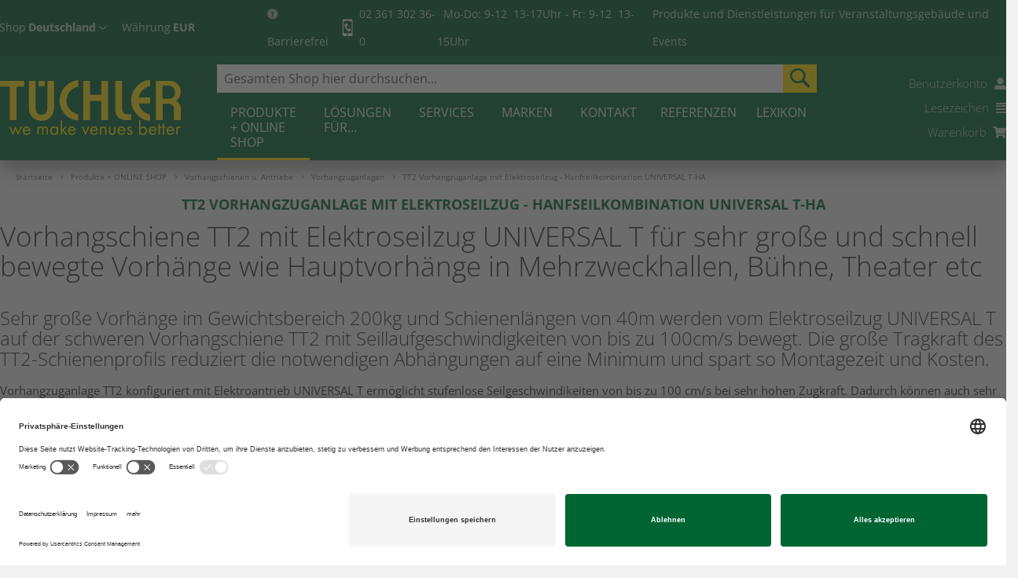

--- FILE ---
content_type: text/html; charset=UTF-8
request_url: https://www.tuchler.net/de/produkte/vorhangschienen-antriebe/theater-eventvorgangschienen/tt2-vorhangzuganlage-mit-elektrischem-seilzug-und-handseilantrieb-universal-t-ha.html
body_size: 41351
content:
<!doctype html>
<html lang="de">
    <head >
        <script>
var LOCALE = 'de\u002DDE';
var BASE_URL = 'https\u003A\u002F\u002Fwww.tuchler.net\u002Fde\u002F';
var require = {
'baseUrl': 'https\u003A\u002F\u002Fwww.tuchler.net\u002Fstatic\u002Fversion1766944129\u002Ffrontend\u002FKozakGroup\u002Ftuchler\u002Fde_DE'
};</script><meta data-privacy-proxy-server="https://privacy-proxy-server.usercentrics.eu"/>
<link rel="preconnect" href="https://app.usercentrics.eu"/>
<link rel="preconnect" href="https://api.usercentrics.eu"/>
<link rel="preconnect" href="https://privacy-proxy.usercentrics.eu"/>
<link rel="preload" href="https://app.usercentrics.eu/browser-ui/latest/loader.js" as="script"/>
<!-- UserCentrics Cookie-Einwilligungshinweis – Anfang für www.tuchler.net -->
<script id="usercentrics-cmp" src="https://app.usercentrics.eu/browser-ui/latest/loader.js" data-settings-id="Rs0x2MBNF" async></script>
<!-- UserCentrics-Cookie-Einwilligungshinweis – Ende für www.tuchler.net -->
<script src="https://js.sentry-cdn.com/29678c83d6f8479da7e88e1d138fe09a.min.js" crossorigin="anonymous"></script>
        <meta charset="utf-8"/>
<meta name="title" content="TT2 Vorhangzuganlage mit Elektroseilzug - Hanfseilkombination UNIVERSAL T-HA - Vorhangzuganlagen - Vorhangschienen u. Antriebe - Produkte + ONLINE SHOP"/>
<meta name="robots" content="INDEX,FOLLOW"/>
<meta name="viewport" content="width=device-width, initial-scale=1, maximum-scale=1"/>
<meta name="format-detection" content="telephone=no"/>
<title>TT2 Vorhangzuganlage mit Elektroseilzug - Hanfseilkombination UNIVERSAL T-HA - Vorhangzuganlagen - Vorhangschienen u. Antriebe - Produkte + ONLINE SHOP</title>
<link  rel="stylesheet" type="text/css"  media="all" href="https://www.tuchler.net/static/version1766944129/_cache/merged/37321248055b6ee30119d12e4b20ccc7.min.css" />
<link  rel="stylesheet" type="text/css"  media="screen and (min-width: 768px)" href="https://www.tuchler.net/static/version1766944129/frontend/KozakGroup/tuchler/de_DE/css/styles-l.min.css" />
<link  rel="stylesheet" type="text/css"  media="print" href="https://www.tuchler.net/static/version1766944129/frontend/KozakGroup/tuchler/de_DE/css/print.min.css" />
<script  type="text/javascript"  src="https://www.tuchler.net/static/version1766944129/frontend/KozakGroup/tuchler/de_DE/requirejs/require.min.js"></script>
<script  type="text/javascript"  src="https://www.tuchler.net/static/version1766944129/frontend/KozakGroup/tuchler/de_DE/requirejs-min-resolver.min.js"></script>
<script  type="text/javascript"  src="https://www.tuchler.net/static/version1766944129/frontend/KozakGroup/tuchler/de_DE/mage/requirejs/mixins.min.js"></script>
<script  type="text/javascript"  src="https://www.tuchler.net/static/version1766944129/frontend/KozakGroup/tuchler/de_DE/requirejs-config.min.js"></script>
<script  type="text/javascript"  src="https://www.tuchler.net/static/version1766944129/frontend/KozakGroup/tuchler/de_DE/Weboffice_DsgvoVideo/js/dsgvo-video-embed.min.js"></script>
<link rel="preload" as="font" crossorigin="anonymous" href="https://www.tuchler.net/static/version1766944129/frontend/KozakGroup/tuchler/de_DE/fonts/Luma-Icons.woff2" />
<link rel="preload" as="font" crossorigin="anonymous" href="https://www.tuchler.net/static/version1766944129/frontend/KozakGroup/tuchler/de_DE/webfonts/fa-brands-400.woff2" />
<link rel="preload" as="font" crossorigin="anonymous" href="https://www.tuchler.net/static/version1766944129/frontend/KozakGroup/tuchler/de_DE/webfonts/fa-regular-400.woff2" />
<link rel="preload" as="font" crossorigin="anonymous" href="https://www.tuchler.net/static/version1766944129/frontend/KozakGroup/tuchler/de_DE/webfonts/fa-solid-900.woff2" />
<link  rel="canonical" href="https://www.tuchler.net/de/produkte/vorhangschienen-antriebe/theater-eventvorgangschienen/tt2-vorhangzuganlage-mit-elektrischem-seilzug-und-handseilantrieb-universal-t-ha.html" />
<link  rel="alternate" hreflang="de-DE" href="https://www.tuchler.net/de/produkte/vorhangschienen-antriebe/theater-eventvorgangschienen/tt2-vorhangzuganlage-mit-elektrischem-seilzug-und-handseilantrieb-universal-t-ha.html" />
<link  rel="alternate" hreflang="en" href="https://www.tuchler.net/en/products/curtain-tracks-drives/theater-event-venue-curtain-tracks/tt2-vorhangzuganlage-mit-elektrischem-seilzug-und-handseilantrieb-universal-t-ha.html" />
<link  rel="alternate" hreflang="cs" href="https://www.tuchler.net/cs/produkty/kolejnice-opon-a-pohony/kolejnice-opon/tt2-vorhangzuganlage-mit-elektrischem-seilzug-und-handseilantrieb-universal-t-ha.html" />
<link  rel="alternate" hreflang="pl" href="https://www.tuchler.net/pl/produkty/szyny-kurtynowe-i-napedy/szyny-kurtynowe/tt2-vorhangzuganlage-mit-elektrischem-seilzug-und-handseilantrieb-universal-t-ha.html" />
<link  rel="alternate" hreflang="hu" href="https://www.tuchler.net/hu/termekek/fuggonymozgato-rendszeresines-fuggonykarnisok-es-meghajto-egysegek/fuggonysinek-szinpadi-es-rendezvenyen-valo-felhasznalasra/tt2-vorhangzuganlage-mit-elektrischem-seilzug-und-handseilantrieb-universal-t-ha.html" />
<link  rel="alternate" hreflang="ru" href="https://www.tuchler.net/ru/katalog-tovarov/dorogi-dlja-zanavesov-i-privody/dorogi-dlja-zanavesov/tt2-vorhangzuganlage-mit-elektrischem-seilzug-und-handseilantrieb-universal-t-ha.html" />
<link  rel="alternate" hreflang="x-default" href="https://www.tuchler.net/at/produkte/vorhangschienen-antriebe/theater-eventvorgangschienen/tt2-vorhangzuganlage-mit-elektrischem-seilzug-und-handseilantrieb-universal-t-ha.html" />
<link  rel="icon" type="image/x-icon" href="https://www.tuchler.net/media/favicon/websites/1/favicon.ico" />
<meta name="yandex-verification" content="7b680084f15c3faa" />
<meta name="yandex-verification" content="287b668fb11be5bf" />
<meta name="google-site-verification" content="XR0bEcq_2VXJVKPjspzNlrJvVr_1L4SzF8Uksn8hEU8" />
<meta name="facebook-domain-verification" content="xh0u69zl70kof1ii2e2beyzrsp4v6w" />
        <!-- NO Pixel ID is configured, please goto Admin -->
    <script type="text/x-magento-init">
        {
            "*": {
                "Magento_PageCache/js/form-key-provider": {
                    "isPaginationCacheEnabled":
                        0                }
            }
        }
    </script>

<meta property="og:type" content="product.group"/>
<meta property="og:title" content="TT2&#x20;Vorhangzuganlage&#x20;mit&#x20;Elektroseilzug&#x20;-&#x20;Hanfseilkombination&#x20;UNIVERSAL&#x20;T-HA&#x20;-&#x20;Vorhangzuganlagen&#x20;-&#x20;Vorhangschienen&#x20;u.&#x20;Antriebe&#x20;-&#x20;Produkte&#x20;&#x2B;&#x20;ONLINE&#x20;SHOP"/>
<meta property="og:description" content="&amp;lt&#x3B;p&amp;gt&#x3B;&#x7B;&#x7B;widget&#x20;type&#x3D;&quot;Weboffice&#x5C;Tuchler&#x5C;Block&#x5C;Widget&#x5C;BlogPost&quot;&#x20;skip_translation&#x3D;&quot;0&quot;&#x20;post_id&#x3D;&quot;10465&quot;&#x7D;&#x7D;&amp;lt&#x3B;&#x2F;p&amp;gt&#x3B;"/>
<meta property="og:url" content="https://www.tuchler.net/de/produkte/vorhangschienen-antriebe/theater-eventvorgangschienen/tt2-vorhangzuganlage-mit-elektrischem-seilzug-und-handseilantrieb-universal-t-ha.html"/>
<meta property="og:site_name" content="Tüchler Bühnen- &amp; Textiltechnik GmbH - Online Shop"/>
<meta property="og:image" content="https://www.tuchler.net/media/catalog/category/TT2_Vorhangzuganlage_mit_Elektroansteckantrieb_UNIVERSAL_T-HA_1.png"/>
<meta property="og:image:width" content="350"/>
<meta property="og:image:height" content="190"/>
<script type="application/ld+json">{"@context":"http:\/\/schema.org","@type":"WebSite","url":"https:\/\/www.tuchler.net\/","name":"T\u00fcchler B\u00fchnen- & Textiltechnik GmbH - Online Shop"}</script><script type="application/ld+json">{"@context":"http:\/\/schema.org","@type":"BreadcrumbList","itemListElement":[{"@type":"ListItem","item":{"@id":"https:\/\/www.tuchler.net\/de\/produkte.html","name":"Produkte + ONLINE SHOP"},"position":1},{"@type":"ListItem","item":{"@id":"https:\/\/www.tuchler.net\/de\/produkte\/vorhangschienen-antriebe.html","name":"Vorhangschienen u. Antriebe"},"position":2},{"@type":"ListItem","item":{"@id":"https:\/\/www.tuchler.net\/de\/produkte\/vorhangschienen-antriebe\/theater-eventvorgangschienen.html","name":"Vorhangzuganlagen"},"position":3},{"@type":"ListItem","item":{"@id":"https:\/\/www.tuchler.net\/de\/produkte\/vorhangschienen-antriebe\/theater-eventvorgangschienen\/tt2-vorhangzuganlage-mit-elektrischem-seilzug-und-handseilantrieb-universal-t-ha.html","name":"TT2 Vorhangzuganlage mit Elektroseilzug - Hanfseilkombination UNIVERSAL T-HA"},"position":4}]}</script>    
<link rel="next" href="https://www.tuchler.net/de/produkte/vorhangschienen-antriebe/theater-eventvorgangschienen/tt2-vorhangzuganlage-mit-elektrischem-seilzug-und-handseilantrieb-universal-t-ha.html?p=2" /> 
<script type="application/ld+json">{"@context":"http:\/\/schema.org\/","@type":"WebPage","url":"https:\/\/www.tuchler.net\/de\/produkte\/vorhangschienen-antriebe\/theater-eventvorgangschienen\/tt2-vorhangzuganlage-mit-elektrischem-seilzug-und-handseilantrieb-universal-t-ha.html","mainEntity":{"@context":"http:\/\/schema.org","@type":"OfferCatalog","name":"TT2 Vorhangzuganlage mit Elektroseilzug - Hanfseilkombination UNIVERSAL T-HA","url":"https:\/\/www.tuchler.net\/de\/produkte\/vorhangschienen-antriebe\/theater-eventvorgangschienen\/tt2-vorhangzuganlage-mit-elektrischem-seilzug-und-handseilantrieb-universal-t-ha.html","numberOfItems":24,"itemListElement":[]},"speakable":{"@type":"SpeakableSpecification","cssSelector":[".category-description"],"xpath":["\/html\/head\/title"]}}</script><link rel='stylesheet' id='js_composer_front-css'  href='https://www.tuchler.net/wp/wp-content/plugins/js_composer/assets/css/js_composer.min.css?ver=6.6.0' type='text/css' media='all' />
<link rel='stylesheet' id='vc_tta_style-css'  href='https://www.tuchler.net/wp/wp-content/plugins/js_composer/assets/css/js_composer_tta.min.css?ver=6.6.0' type='text/css' media='all' />
<link rel='stylesheet' id='wp-block-library-css'  href='https://www.tuchler.net/wp/wp-includes/css/dist/block-library/style.min.css?ver=5.7.2' type='text/css' media='all' />
<link rel='stylesheet' id='wp-components-css'  href='https://www.tuchler.net/wp/wp-includes/css/dist/components/style.min.css?ver=5.7.2' type='text/css' media='all' />
<link rel='stylesheet' id='wp-block-editor-css'  href='https://www.tuchler.net/wp/wp-includes/css/dist/block-editor/style.min.css?ver=5.7.2' type='text/css' media='all' />
<link rel='stylesheet' id='wp-nux-css'  href='https://www.tuchler.net/wp/wp-includes/css/dist/nux/style.min.css?ver=5.7.2' type='text/css' media='all' />
<link rel='stylesheet' id='wp-editor-css'  href='https://www.tuchler.net/wp/wp-includes/css/dist/editor/style.min.css?ver=5.7.2' type='text/css' media='all' />
<link rel='stylesheet' id='algori_360_image-cgb-style-css-css'  href='https://www.tuchler.net/wp/wp-content/plugins/360-image/dist/blocks.style.build.css' type='text/css' media='all' />
</head>
    <body data-container="body"
          data-mage-init='{"loaderAjax": {}, "loader": { "icon": "https://www.tuchler.net/static/version1766944129/frontend/KozakGroup/tuchler/de_DE/images/loader-2.gif"}}'
        id="html-body" class="wpb-js-composer js-comp-ver-6.6.0 vc_responsive page-with-filter page-products categorypath-produkte-vorhangschienen-antriebe-theater-eventvorgangschienen-tt2-vorhangzuganlage-mit-elektrischem-seilzug-und-handseilantrieb-universal-t-ha category-tt2-vorhangzuganlage-mit-elektrischem-seilzug-und-handseilantrieb-universal-t-ha catalog-category-view page-layout-1column">
        
<script type="text/x-magento-init">
    {
        "*": {
            "Magento_PageBuilder/js/widget-initializer": {
                "config": {"[data-content-type=\"slider\"][data-appearance=\"default\"]":{"Magento_PageBuilder\/js\/content-type\/slider\/appearance\/default\/widget":false},"[data-content-type=\"map\"]":{"Magento_PageBuilder\/js\/content-type\/map\/appearance\/default\/widget":false},"[data-content-type=\"row\"]":{"Magento_PageBuilder\/js\/content-type\/row\/appearance\/default\/widget":false},"[data-content-type=\"tabs\"]":{"Magento_PageBuilder\/js\/content-type\/tabs\/appearance\/default\/widget":false},"[data-content-type=\"slide\"]":{"Magento_PageBuilder\/js\/content-type\/slide\/appearance\/default\/widget":{"buttonSelector":".pagebuilder-slide-button","showOverlay":"hover","dataRole":"slide"}},"[data-content-type=\"banner\"]":{"Magento_PageBuilder\/js\/content-type\/banner\/appearance\/default\/widget":{"buttonSelector":".pagebuilder-banner-button","showOverlay":"hover","dataRole":"banner"}},"[data-content-type=\"buttons\"]":{"Magento_PageBuilder\/js\/content-type\/buttons\/appearance\/inline\/widget":false},"[data-content-type=\"products\"][data-appearance=\"carousel\"]":{"Magento_PageBuilder\/js\/content-type\/products\/appearance\/carousel\/widget":false}},
                "breakpoints": {"desktop":{"label":"Desktop","stage":true,"default":true,"class":"desktop-switcher","icon":"Magento_PageBuilder::css\/images\/switcher\/switcher-desktop.svg","conditions":{"min-width":"1024px"},"options":{"products":{"default":{"slidesToShow":"5"}}}},"tablet":{"conditions":{"max-width":"1024px","min-width":"768px"},"options":{"products":{"default":{"slidesToShow":"4"},"continuous":{"slidesToShow":"3"}}}},"mobile":{"label":"Mobile","stage":true,"class":"mobile-switcher","icon":"Magento_PageBuilder::css\/images\/switcher\/switcher-mobile.svg","media":"only screen and (max-width: 768px)","conditions":{"max-width":"768px","min-width":"640px"},"options":{"products":{"default":{"slidesToShow":"3"}}}},"mobile-small":{"conditions":{"max-width":"640px"},"options":{"products":{"default":{"slidesToShow":"2"},"continuous":{"slidesToShow":"1"}}}}}            }
        }
    }
</script>

<div class="cookie-status-message" id="cookie-status">
    The store will not work correctly in the case when cookies are disabled.</div>
<script type="text&#x2F;javascript">document.querySelector("#cookie-status").style.display = "none";</script>
<script type="text/x-magento-init">
    {
        "*": {
            "cookieStatus": {}
        }
    }
</script>

<script type="text/x-magento-init">
    {
        "*": {
            "mage/cookies": {
                "expires": null,
                "path": "\u002F",
                "domain": ".www.tuchler.net",
                "secure": true,
                "lifetime": "3600"
            }
        }
    }
</script>
    <noscript>
        <div class="message global noscript">
            <div class="content">
                <p>
                    <strong>JavaScript scheint in Ihrem Browser deaktiviert zu sein.</strong>
                    <span>
                        Um unsere Website in bester Weise zu erfahren, aktivieren Sie Javascript in Ihrem Browser.                    </span>
                </p>
            </div>
        </div>
    </noscript>

<script>
    window.cookiesConfig = window.cookiesConfig || {};
    window.cookiesConfig.secure = true;
</script><script>    require.config({
        map: {
            '*': {
                wysiwygAdapter: 'mage/adminhtml/wysiwyg/tiny_mce/tinymceAdapter'
            }
        }
    });</script><script>    require.config({
        paths: {
            googleMaps: 'https\u003A\u002F\u002Fmaps.googleapis.com\u002Fmaps\u002Fapi\u002Fjs\u003Fv\u003D3\u0026key\u003D'
        },
        config: {
            'Magento_PageBuilder/js/utils/map': {
                style: '',
            },
            'Magento_PageBuilder/js/content-type/map/preview': {
                apiKey: '',
                apiKeyErrorMessage: 'You\u0020must\u0020provide\u0020a\u0020valid\u0020\u003Ca\u0020href\u003D\u0027https\u003A\u002F\u002Fwww.tuchler.net\u002Fde\u002Fadminhtml\u002Fsystem_config\u002Fedit\u002Fsection\u002Fcms\u002F\u0023cms_pagebuilder\u0027\u0020target\u003D\u0027_blank\u0027\u003EGoogle\u0020Maps\u0020API\u0020key\u003C\u002Fa\u003E\u0020to\u0020use\u0020a\u0020map.'
            },
            'Magento_PageBuilder/js/form/element/map': {
                apiKey: '',
                apiKeyErrorMessage: 'You\u0020must\u0020provide\u0020a\u0020valid\u0020\u003Ca\u0020href\u003D\u0027https\u003A\u002F\u002Fwww.tuchler.net\u002Fde\u002Fadminhtml\u002Fsystem_config\u002Fedit\u002Fsection\u002Fcms\u002F\u0023cms_pagebuilder\u0027\u0020target\u003D\u0027_blank\u0027\u003EGoogle\u0020Maps\u0020API\u0020key\u003C\u002Fa\u003E\u0020to\u0020use\u0020a\u0020map.'
            },
        }
    });</script><script>
    require.config({
        shim: {
            'Magento_PageBuilder/js/utils/map': {
                deps: ['googleMaps']
            }
        }
    });</script>
<script type="text/x-magento-init">
{"*":{"Chessio_Matomo\/js\/tracker":{"scriptUrl":"https:\/\/matomo.tuchler.net\/matomo.js","trackerUrl":"https:\/\/matomo.tuchler.net\/matomo.php","siteId":1,"actions":[["setEcommerceView",false,false,"TT2 Vorhangzuganlage mit Elektroseilzug - Hanfseilkombination UNIVERSAL T-HA"],["enableLinkTracking",true],["setLinkTrackingTimer",500],["trackPageView"]]}}}</script>
<script type="text&#x2F;javascript">(function (w, d) {
    w._paq = w._paq || [];
    w._paq.push(['setTrackerUrl', 'https\u003A\u002F\u002Fmatomo.tuchler.net\u002Fmatomo.php']);
    w._paq.push(['setSiteId', 1]);
    var g = d.createElement('script'),
        s = d.getElementsByTagName('script')[0];
    g.type = 'text/javascript';
    g.async = true;
    g.defer = true;
    g.src = 'https\u003A\u002F\u002Fmatomo.tuchler.net\u002Fmatomo.js';
    s.parentNode.insertBefore(g, s);
})(window, document);</script><script type="text&#x2F;javascript">(function (require, undefined) {
    'use strict';
    var moduleName = 'Chessio_Matomo/js/tracker';
    (require !== undefined) && require([moduleName], undefined, function (e) {
        if (e.requireType === 'scripterror'
            && (e.requireModules && e.requireModules[0]) === moduleName
        ) {
            require.undef(moduleName);
            define(moduleName, function () {
                var noop = function () { /* NoOp */ };
                var error = function () {
                    throw new Error('Failed to load Matomo module');
                };
                var mock = {
                    createTracker: error,
                    getMatomo: error,
                    getTracker: error,
                    push: noop
                };
                mock[moduleName] = noop;
                return mock;
            });
        }
    });
})(require);</script><noscript>
    <p>
        <img src="https://matomo.tuchler.net/matomo.php?idsite=1&rec=1&url=https%3A%2F%2Fwww.tuchler.net%2Fde%2Fprodukte%2Fvorhangschienen-antriebe%2Ftheater-eventvorgangschienen%2Ftt2-vorhangzuganlage-mit-elektrischem-seilzug-und-handseilantrieb-universal-t-ha.html"
             style="border: 0;"
             alt="" />
    </p>
</noscript>
    <link rel="stylesheet" href='https://www.tuchler.net/static/version1766944129/frontend/KozakGroup/tuchler/de_DE/Jajuma_Shariff/css/shariff.min.css' type='text/css' />

<script type="text&#x2F;javascript">    require([
        'shariff_complete'
    ], function(){

    });</script>    <script nonce="Y3hkam0xNmpqcDcwd3RoMjl1cTJwMjRhNmlqYW5mZ2g=">
        require([
                'jquery',
                'Mirasvit_SearchAutocomplete/js/autocomplete',
                'Mirasvit_SearchAutocomplete/js/typeahead'
            ], function ($, autocomplete, typeahead) {
                const selector = 'input#search, input#mobile_search, .minisearch input[type="text"]';

                $(document).ready(function () {
                    $('#search_mini_form').prop("minSearchLength", 10000);

                    const $input = $(selector);

                    $input.each(function (index, searchInput) {
                                                new autocomplete($(searchInput)).init({"query":"","priceFormat":{"pattern":"%s\u00a0\u20ac","precision":2,"requiredPrecision":2,"decimalSymbol":",","groupSymbol":".","groupLength":3,"integerRequired":false},"minSearchLength":3,"url":"https:\/\/www.tuchler.net\/de\/searchautocomplete\/ajax\/suggest\/","storeId":"1","delay":900,"isAjaxCartButton":false,"isShowCartButton":false,"isShowImage":true,"isShowPrice":false,"isShowSku":false,"isShowRating":false,"isShowDescription":true,"isShowStockStatus":false,"layout":"1column","popularTitle":"H\u00e4ufige Suchvorschl\u00e4ge","popularSearches":["Nessel","2020","Molton","Samt","Tanzteppich"],"isTypeaheadEnabled":false,"typeaheadUrl":"https:\/\/www.tuchler.net\/de\/searchautocomplete\/ajax\/typeahead\/","minSuggestLength":2,"currency":"EUR","limit":12,"customerGroupId":0,"filterPosition":"disable"});
                    });
                });
            }
        );
    </script>

    <script id="searchAutocompletePlaceholder" type="text/x-custom-template">
    <div class="mst-searchautocomplete__autocomplete">
        <div class="mst-searchautocomplete__spinner">
            <div class="spinner-item spinner-item-1"></div>
            <div class="spinner-item spinner-item-2"></div>
            <div class="spinner-item spinner-item-3"></div>
            <div class="spinner-item spinner-item-4"></div>
        </div>

        <div class="mst-searchautocomplete__close">&times;</div>
    </div>
</script>

<script id="searchAutocompleteWrapper" type="text/x-custom-template">
    <div class="mst-searchautocomplete__wrapper">
        <div class="mst-searchautocomplete__results" data-bind="{
            visible: result().noResults == false,
            css: {
                __all: result().urlAll && result().totalItems > 0
            }
        }">
            <div data-bind="foreach: { data: result().indexes, as: 'index' }">
                <div data-bind="visible: index.totalItems, attr: {class: 'mst-searchautocomplete__index ' + index.identifier}">
                    <div class="mst-searchautocomplete__index-title">
                        <span data-bind="text: index.title"></span>
                        <span data-bind="visible: index.isShowTotals">
                            (<span data-bind="text: index.totalItems"></span>)
                        </span>
                    </div>

                    <ul data-bind="foreach: { data: index.items, as: 'item' }">
                        <li data-bind="
                            template: { name: index.identifier, data: item },
                            attr: {class: 'mst-searchautocomplete__item ' + index.identifier},
                            event: { mouseover: $parents[1].onMouseOver, mouseout: $parents[1].onMouseOut, mousedown: $parents[1].onClick },
                            css: {_active: $data.isActive}">
                        </li>
                    </ul>
                </div>
            </div>

            <div class="mst-searchautocomplete__show-all" data-bind="visible: result().urlAll && result().totalItems > 0">
                <a data-bind="attr: { href: result().urlAll }">
                    <span data-bind="text: result().textAll"></span>
                </a>
            </div>
        </div>

        <div class="mst-searchautocomplete__empty-result" data-bind="visible: result().noResults == true && !loading()">
            <span data-bind="text: result().textEmpty"></span>
        </div>
    </div>
</script>

<script id="popular" type="text/x-custom-template">
    <a class="title" data-bind="text: query"></a>
</script>

<script id="magento_search_query" type="text/x-custom-template">
    <a class="title" data-bind="text: query_text, attr: {href: url}, highlight"></a> <span class="num_results" data-bind="text: num_results"></span>
</script>

<script id="magento_catalog_product" type="text/x-custom-template">
    <!-- ko if: (imageUrl && $parents[2].config.isShowImage) -->
    <a rel="noreferrer" data-bind="attr: {href: url}">
        <div class="mst-product-image-wrapper"><img data-bind="attr: {src: imageUrl, alt: name}"/></div>
    </a>
    <!-- /ko -->

    <div class="meta">
        <div class="title">
            <a rel="noreferrer" data-bind="html: name, attr: {href: url}, highlight"></a>

            <!-- ko if: (sku && $parents[2].config.isShowSku) -->
            <span class="sku" data-bind="text: sku, highlight"></span>
            <!-- /ko -->
        </div>

        <!-- ko if: (description && $parents[2].config.isShowDescription) -->
        <div class="description" data-bind="text: description, highlight"></div>
        <!-- /ko -->

        <!-- ko if: (rating && $parents[2].config.isShowRating) -->
        <div>
            <div class="rating-summary">
                <div class="rating-result">
                    <span data-bind="style: { width: rating + '%' }"></span>
                </div>
            </div>
        </div>
        <!-- /ko -->

        <!-- ko if: (stockStatus && $parents[2].config.isShowStockStatus) -->
        <span class="stock_status" data-bind="text: stockStatus, processStockStatus"></span>
        <!-- /ko -->

        <!-- ko if: (addToCartUrl && $parents[2].config.isShowCartButton) -->
        <div class="to-cart">
            <a class="action primary mst__add_to_cart" data-bind="attr: { _href: addToCartUrl }">
                <span>In den Warenkorb</span>
            </a>
        </div>
        <!-- /ko -->
    </div>

    <!-- ko if: (price && $parents[2].config.isShowPrice) -->
    <div class="store">
        <div data-bind="html: price" class="price"></div>
    </div>
    <!-- /ko -->
</script>

<script id="magento_catalog_categoryproduct" type="text/x-custom-template">
    <a class="title" data-bind="text: name, attr: {href: url}, highlight"></a>
</script>

<script id="magento_catalog_category" type="text/x-custom-template">
    <a class="title" data-bind="html: name, attr: {href: url}, highlight"></a>
</script>

<script id="magento_cms_page" type="text/x-custom-template">
    <a class="title" data-bind="text: name, attr: {href: url}, highlight"></a>
</script>

<script id="magento_catalog_attribute" type="text/x-custom-template">
    <a class="title" data-bind="text: name, attr: {href: url}, highlight"></a>
</script>

<script id="magento_catalog_attribute_2" type="text/x-custom-template">
    <a class="title" data-bind="text: name, attr: {href: url}, highlight"></a>
</script>

<script id="magento_catalog_attribute_3" type="text/x-custom-template">
    <a class="title" data-bind="text: name, attr: {href: url}, highlight"></a>
</script>

<script id="magento_catalog_attribute_4" type="text/x-custom-template">
    <a class="title" data-bind="text: name, attr: {href: url}, highlight"></a>
</script>

<script id="magento_catalog_attribute_5" type="text/x-custom-template">
    <a class="title" data-bind="text: name, attr: {href: url}, highlight"></a>
</script>

<script id="mirasvit_kb_article" type="text/x-custom-template">
    <a class="title" data-bind="text: name, attr: {href: url}, highlight"></a>
</script>

<script id="external_wordpress_post" type="text/x-custom-template">
    <a class="title" data-bind="text: name, attr: {href: url}, highlight"></a>
</script>

<script id="amasty_blog_post" type="text/x-custom-template">
    <a class="title" data-bind="text: name, attr: {href: url}, highlight"></a>
</script>

<script id="amasty_faq_question" type="text/x-custom-template">
    <a class="title" data-bind="text: name, attr: {href: url}, highlight"></a>
</script>

<script id="magefan_blog_post" type="text/x-custom-template">
    <a class="title" data-bind="text: name, attr: {href: url}, highlight"></a>
</script>

<script id="mageplaza_blog_post" type="text/x-custom-template">
    <a class="title" data-bind="text: name, attr: {href: url}, highlight"></a>
</script>

<script id="aheadworks_blog_post" type="text/x-custom-template">
    <a class="title" data-bind="text: name, attr: {href: url}, highlight"></a>
</script>

<script id="mirasvit_blog_post" type="text/x-custom-template">
    <a class="title" data-bind="text: name, attr: {href: url}, highlight"></a>
</script>

<script id="mirasvit_gry_registry" type="text/x-custom-template">
    <a class="title" data-bind="text: title, attr: {href: url}, highlight"></a>
    <p data-bind="text: name, highlight"></p>
</script>

<script id="ves_blog_post" type="text/x-custom-template">
    <a class="title" data-bind="text: name, attr: {href: url}, highlight"></a>
</script>

<script id="fishpig_glossary_word" type="text/x-custom-template">
    <a class="title" data-bind="text: name, attr: {href: url}, highlight"></a>
</script>

<script id="blackbird_contentmanager_content" type="text/x-custom-template">
    <a class="title" data-bind="text: name, attr: {href: url}, highlight"></a>
</script>

<script id="mirasvit_brand_page" type="text/x-custom-template">
    <a class="title" data-bind="text: name, attr: {href: url}, highlight"></a>
</script>

<div class="page-wrapper"><header class="page-header"><div class="header-top-banner-out"><a class="action skip contentarea" id="main-content" tabindex="-1"
   href="#contentarea">
    <span>
        Zum Inhalt springen    </span>
</a>
<div class="header-top-banner"><div class="switcher-header-block">    <div class="switcher website switcher-website" id="switcher-website">
        <strong class="label switcher-label"><span>Shop</span></strong>
        <div class="actions dropdown options switcher-options">
            <div class="action toggle switcher-trigger"
                 role="button"
                 tabindex="0"
                 data-mage-init='{"dropdown":{}}'
                 data-toggle="dropdown"
                 data-trigger-keypress-button="true"
                 id="switcher-store-trigger">
                <strong>
                    <span>
                                                                                                                                        Deutschland                                                    </span>
                </strong>
            </div>
            <ul class="dropdown switcher-dropdown" data-target="dropdown">
                                    <li class="switcher-option">
                        <a href='https://www.tuchler.net/de/customstore/store/switcher/store/at/' rel="nofollow">
                            Österreich                        </a>
                    </li>
                                    <li class="switcher-option">
                        <a href='https://www.tuchler.net/de/customstore/store/switcher/store/de/' rel="nofollow">
                            Deutschland                        </a>
                    </li>
                                    <li class="switcher-option">
                        <a href='https://www.tuchler.net/de/customstore/store/switcher/store/hu/' rel="nofollow">
                            Magyarország                        </a>
                    </li>
                                    <li class="switcher-option">
                        <a href='https://www.tuchler.net/de/customstore/store/switcher/store/cz/' rel="nofollow">
                            Česká republika                        </a>
                    </li>
                                    <li class="switcher-option">
                        <a href='https://www.tuchler.net/de/customstore/store/switcher/store/pl/' rel="nofollow">
                            Polska                        </a>
                    </li>
                                    <li class="switcher-option">
                        <a href='https://www.tuchler.net/de/customstore/store/switcher/store/ru/' rel="nofollow">
                            Россия                        </a>
                    </li>
                                    <li class="switcher-option">
                        <a href='https://www.tuchler.net/de/customstore/store/switcher/store/en/' rel="nofollow">
                            English                        </a>
                    </li>
                            </ul>
        </div>
    </div>
<div class="switcher currency switcher-currency" id="switcher-currency">
    <strong class="label switcher-label"><span>Währung</span></strong>
    <strong class="language-EUR">
        <span><b>EUR</b></span>
    </strong>
</div>
</div><div class="header-top-container" data-content-type="html" data-appearance="default" data-element="main" data-decoded="true"><div class="header top">
  <div class="accessibility">
    <i class="fas fa-universal-access"></i> <a href="/de/barrierefrei">Barrierefrei</a>
  </div>
  <div class="contact">
  <img src="https://www.tuchler.net/media/Home_Pics/Header/Handy_Telefonkombi.png" alt="phone_icon" width="22" height="22">&nbsp; <a href="href="tel:+492361302360">02 361 302 36-0</a>&nbsp; Mo-Do: 9-12&nbsp; 13-17Uhr - Fr: 9-12&nbsp; 13-15Uhr
  </div>
  <div class="claim">Produkte und Dienstleistungen für Veranstaltungsgebäude und Events</div>
</div>

</div></div></div><div class="header content"><div class="header-content-left"><div class="header-logo-static-container"><button data-action="toggle-nav" class="action nav-toggle"><span>Navigation umschalten</span></button>
<a
	class="logo"
	href="https://www.tuchler.net/de"
	title="T&#xDC;CHLER&#x20;Deutschland&#x20;GmbH"
	aria-label="store logo">
	<img src="https://www.tuchler.net/static/version1766944129/frontend/KozakGroup/tuchler/de_DE/images/tuechler_2025.svg"
	     title="T&#xDC;CHLER&#x20;Deutschland&#x20;GmbH"
	     alt="T&#xDC;CHLER&#x20;Deutschland&#x20;GmbH"
		width="230"		height="70"	/>
</a>
</div><div class="header-logo-fixed-container"><button data-action="toggle-nav" class="action nav-toggle"><span>Navigation umschalten</span></button>
<a
	class="logo"
	href="https://www.tuchler.net/de"
	title="T&#xDC;CHLER&#x20;Deutschland&#x20;GmbH"
	aria-label="store logo">
	<img src="https://www.tuchler.net/static/version1766944129/frontend/KozakGroup/tuchler/de_DE/images/tuechler_2025.svg"
	     title="T&#xDC;CHLER&#x20;Deutschland&#x20;GmbH"
	     alt="T&#xDC;CHLER&#x20;Deutschland&#x20;GmbH"
		width="110"		height="33"	/>
</a>
</div></div><div class="header-content-center"><button
    class="mobile-switchers-button"
    data-mage-init='{"KozakGroup_Tuchler/js/switch-active-class": {}}'
    title="Switch Shop"
></button>
<script type="text&#x2F;javascript">    require([
        'jquery',
        'matchMedia'
    ], function($) {


        var mobileMenu = {
            elems: {
                target: $('header.page-header'),
                placeholder: null,
            },

            mobileMode: true,

            init: function() {
                this.elems.targetOffsetTop = this.elems.target.offset().top;
                this.elems.targetHeight = this.elems.target.height();
                this.elems.stickyHeight = 37;
                this._createPlaceholder();
                $(window).on('scroll', this.onScroll.bind(this));
                $(window).on('resize', this._fixSwitcherMenu.bind(this));
                mediaCheck({
                    media: '(max-width: 768px)',
                    entry: $.proxy(function () {
                        this._toggleMobileMode();
                    }, this),
                    exit: $.proxy(function () {
                        this._toggleDesktopMode();
                    }, this)
                });
                this.onScroll();
            },

            _createPlaceholder: function() {
                this.elems.placeholder = $('<div class="fixed-placeholder"></div>');
                this.elems.placeholder.css('height', this.elems.targetHeight + 'px');
                this.elems.placeholder.hide();
                this.elems.placeholder.insertBefore(this.elems.target);
            },

            stickyEnable: function () {
                this.elems.placeholder.show();
                this.elems.target.addClass('fixed');
            },

            stickyDisable: function () {
                this.elems.placeholder.hide();
                this.elems.target.removeClass('fixed');
                this.elems.targetOffsetTop = this.elems.target.offset().top;
            },

            _toggleMobileMode: function() {
                this.mobileMode = true;
                this.elems.placeholder.css('height', this.elems.stickyHeight + 'px');
                this.stickyEnable();
            },

            _toggleDesktopMode: function() {
                this.mobileMode = false;
                this.elems.placeholder.css('height', this.elems.targetHeight + 'px');
                this.stickyDisable();
            },

            _fixSwitcherMenu: function() {
                if ($('header.page-header').hasClass('fixed')) {
                    if ($('.switcher-header-block').hasClass('is-mobile') == false) {
                        console.log('Move switcher block to mobile button');
                        $('.switcher-header-block').addClass('is-mobile').insertAfter('.mobile-switchers-button');
                    }
                } else {
                    if ($('.switcher-header-block').hasClass('is-mobile') == true) {
                        console.log('Move switcher block to top header');
                        $('.switcher-header-block').removeClass('is-mobile').prependTo('.header-top-banner');
                    }
                }
            },

            onScroll: function(e) {
                if (!this.mobileMode) {
                    if ($(window).scrollTop() > (this.elems.targetOffsetTop + this.elems.targetHeight - this.elems.stickyHeight)) {
                        this.stickyEnable();
                    } else {
                        this.stickyDisable();
                    }
                }
                this._fixSwitcherMenu();
            },

        };
        mobileMenu.init();
    });</script><div class="block block-search">
    <div class="block block-title"><strong>Suche</strong></div>
    <div class="block block-content">
        <form class="form minisearch" id="search_mini_form"
              action="https://www.tuchler.net/de/catalogsearch/result/" method="get">
                        <div class="field search">
                <label class="label" for="search" data-role="minisearch-label">
                    <span>Suche</span>
                </label>
                <div class="control">
                    <input id="search"
                           data-mage-init='{
                            "quickSearch": {
                                "formSelector": "#search_mini_form",
                                "url": "https://www.tuchler.net/de/search/ajax/suggest/",
                                "destinationSelector": "#search_autocomplete",
                                "minSearchLength": "3"
                            }
                        }'
                           type="text"
                           name="q"
                           value=""
                           placeholder="Gesamten&#x20;Shop&#x20;hier&#x20;durchsuchen..."
                           class="input-text"
                           maxlength="128"
                           role="combobox"
                           aria-haspopup="false"
                           aria-autocomplete="both"
                           autocomplete="off"
                           aria-expanded="false"/>
                    <div id="search_autocomplete" class="search-autocomplete"></div>
                    <div class="nested">
    <a class="action advanced" href="https://www.tuchler.net/de/catalogsearch/advanced/" data-action="advanced-search">
        Erweiterte Suche    </a>
</div>
                </div>
            </div>
            <div class="actions">
                <button type="submit"
                        title="Suche"
                        class="action search"
                        aria-label="Suche"
                >
                    <span>Suche</span>
                </button>
            </div>
        </form>
    </div>
</div>
    <div class="sections nav-sections">
                <div class="section-items nav-sections-items"
             data-mage-init='{"tabs":{"openedState":"active"}}'>
                                            <div class="section-item-title nav-sections-item-title"
                     data-role="collapsible">
                    <a class="nav-sections-item-switch"
                       data-toggle="switch" href="#store.menu-custom">
                        Menü                    </a>
                </div>
                <div class="section-item-content nav-sections-item-content"
                     id="store.menu-custom"
                     data-role="content">
                    
<nav class="navigation" data-action="navigation">
    <ul tabindex="0"  data-mage-init='{"menu":{"delay":200, "responsive":true, "expanded":true, "position":{"my":"left top","at":"left bottom"}}}'>
                                                                <li class="level0 category-item level-top parent nav-3 megamenu-item">
                                        <a href="https://www.tuchler.net/de/produkte.html" class="level-top" tabindex="-1">
                        <span>Produkte + ONLINE SHOP</span>
                    </a>
                                            <ul class="level0 submenu" style="display: none">
                                                            
                                <li class="level1 category-item parent nav-3-5">
                                                                            <a href="https://www.tuchler.net/de/produkte/textilien-folien-effektmaterialien.html" tabindex="-1">
                                            <span>Textilien, Folien & Effektmaterialien</span>
                                            <span class="category-right-arrow">&nbsp</span>
                                        </a>
                                        <ul class="level1 submenu">
                                                                                            
                                                <li class="level2 category-item nav-3-5-27">
                                                    <a href="https://www.tuchler.net/de/produkte/textilien-folien-effektmaterialien/buehnenmolton-molton-dekomolton-b1-rollmolton.html" tabindex="-1">
                                                                                                                    <img src="https://www.tuchler.net/media/catalog/category/Molton.jpg" loading="lazy" alt="Bühnenmolton, Molton, Dekomolton, Rollmolton" />
                                                                                                                <span>Bühnenmolton, Molton, Dekomolton, Rollmolton</span>
                                                    </a>
                                                                                                    </li>

                                                                                            
                                                <li class="level2 category-item nav-3-5-506">
                                                    <a href="https://www.tuchler.net/de/produkte/textilien-folien-effektmaterialien/gerustnetze-buhnengaze-pvc-mesh.html" tabindex="-1">
                                                                                                                    <img src="https://www.tuchler.net/media/catalog/category/Ger_stnetze_PVC_2.png" loading="lazy" alt="Gerüstnetz, Bühnengaze, PVC-Mesh" />
                                                                                                                <span>Gerüstnetz, Bühnengaze, PVC-Mesh</span>
                                                    </a>
                                                                                                    </li>

                                                                                            
                                                <li class="level2 category-item nav-3-5-497">
                                                    <a href="https://www.tuchler.net/de/produkte/textilien-folien-effektmaterialien/truss-hussen.html" tabindex="-1">
                                                                                                                    <img src="https://www.tuchler.net/media/catalog/category/Truss_Husse_V1.jpg" loading="lazy" alt="Truss Hussen" />
                                                                                                                <span>Truss Hussen</span>
                                                    </a>
                                                                                                    </li>

                                                                                            
                                                <li class="level2 category-item nav-3-5-26">
                                                    <a href="https://www.tuchler.net/de/produkte/textilien-folien-effektmaterialien/buehnensamte-theatersamte-samt-b1.html" tabindex="-1">
                                                                                                                    <img src="https://www.tuchler.net/media/catalog/category/Samte.png" loading="lazy" alt="Bühnensamte" />
                                                                                                                <span>Bühnensamte</span>
                                                    </a>
                                                                                                    </li>

                                                                                            
                                                <li class="level2 category-item nav-3-5-50">
                                                    <a href="https://www.tuchler.net/de/produkte/textilien-folien-effektmaterialien/vorhang-verdunkelungsstoffe.html" tabindex="-1">
                                                                                                                    <img src="https://www.tuchler.net/media/catalog/category/Vorhang_Verdunkelung_Stoffe.png" loading="lazy" alt="Vorhang & Verdunkelungsstoffe" />
                                                                                                                <span>Vorhang & Verdunkelungsstoffe</span>
                                                    </a>
                                                                                                    </li>

                                                                                            
                                                <li class="level2 category-item nav-3-5-325">
                                                    <a href="https://www.tuchler.net/de/produkte/textilien-folien-effektmaterialien/wollserge.html" tabindex="-1">
                                                                                                                    <img src="https://www.tuchler.net/media/catalog/category/Wollserge.png" loading="lazy" alt="Wollserge" />
                                                                                                                <span>Wollserge</span>
                                                    </a>
                                                                                                    </li>

                                                                                            
                                                <li class="level2 category-item nav-3-5-29">
                                                    <a href="https://www.tuchler.net/de/produkte/textilien-folien-effektmaterialien/dekostoffe-glitzerstoffe-effektmaterialien.html" tabindex="-1">
                                                                                                                    <img src="https://www.tuchler.net/media/catalog/category/DekoEffektStoffe.png" loading="lazy" alt="Dekostoffe - Glitzerstoffe - Effektmaterialien" />
                                                                                                                <span>Dekostoffe - Glitzerstoffe - Effektmaterialien</span>
                                                    </a>
                                                                                                    </li>

                                                                                            
                                                <li class="level2 category-item nav-3-5-37">
                                                    <a href="https://www.tuchler.net/de/produkte/textilien-folien-effektmaterialien/tv-studio-horizonte.html" tabindex="-1">
                                                                                                                    <img src="https://www.tuchler.net/media/catalog/category/TV_1.jpg" loading="lazy" alt="Chromakey, TV- & Studio Horizonte" />
                                                                                                                <span>Chromakey, TV- & Studio Horizonte</span>
                                                    </a>
                                                                                                    </li>

                                                                                            
                                                <li class="level2 category-item nav-3-5-38">
                                                    <a href="https://www.tuchler.net/de/produkte/textilien-folien-effektmaterialien/mollinos-nessel-shirtings.html" tabindex="-1">
                                                                                                                    <img src="https://www.tuchler.net/media/catalog/category/Mollinos.jpg" loading="lazy" alt="Mollinos, Nessel, Shirtings" />
                                                                                                                <span>Mollinos, Nessel, Shirtings</span>
                                                    </a>
                                                                                                    </li>

                                                                                            
                                                <li class="level2 category-item nav-3-5-39">
                                                    <a href="https://www.tuchler.net/de/produkte/textilien-folien-effektmaterialien/malleinen-kuenstlerleinen.html" tabindex="-1">
                                                                                                                    <img src="https://www.tuchler.net/media/catalog/category/Malleinen.jpg" loading="lazy" alt="Malleinen, Künstlerleinen" />
                                                                                                                <span>Malleinen, Künstlerleinen</span>
                                                    </a>
                                                                                                    </li>

                                                                                            
                                                <li class="level2 category-item nav-3-5-49">
                                                    <a href="https://www.tuchler.net/de/produkte/textilien-folien-effektmaterialien/theatertuelle-cinematuelle.html" tabindex="-1">
                                                                                                                    <img src="https://www.tuchler.net/media/catalog/category/Theatert_lle_1.png" loading="lazy" alt="Theatertülle, Cinematülle" />
                                                                                                                <span>Theatertülle, Cinematülle</span>
                                                    </a>
                                                                                                    </li>

                                                                                            
                                                <li class="level2 category-item nav-3-5-507">
                                                    <a href="https://www.tuchler.net/de/produkte/textilien-folien-effektmaterialien/sprinklernetze-quadrattulle.html" tabindex="-1">
                                                                                                                    <img src="https://www.tuchler.net/media/catalog/category/Sprinklernetze_1.png" loading="lazy" alt="Sprinklernetze - Quadrattülle" />
                                                                                                                <span>Sprinklernetze - Quadrattülle</span>
                                                    </a>
                                                                                                    </li>

                                                                                            
                                                <li class="level2 category-item nav-3-5-508">
                                                    <a href="https://www.tuchler.net/de/produkte/textilien-folien-effektmaterialien/dekorationsnetze-laubgaze.html" tabindex="-1">
                                                                                                                    <img src="https://www.tuchler.net/media/catalog/category/Dekorationsnetze_1.png" loading="lazy" alt="Dekorationsnetze, Laubgaze" />
                                                                                                                <span>Dekorationsnetze, Laubgaze</span>
                                                    </a>
                                                                                                    </li>

                                                                                            
                                                <li class="level2 category-item nav-3-5-51">
                                                    <a href="https://www.tuchler.net/de/produkte/textilien-folien-effektmaterialien/planen-und-membranen.html" tabindex="-1">
                                                                                                                    <img src="https://www.tuchler.net/media/catalog/category/Planen_und_membranen.png" loading="lazy" alt="Planen und Membranen" />
                                                                                                                <span>Planen und Membranen</span>
                                                    </a>
                                                                                                    </li>

                                                                                            
                                                <li class="level2 category-item nav-3-5-254">
                                                    <a href="https://www.tuchler.net/de/produkte/textilien-folien-effektmaterialien/spiegel-folien.html" tabindex="-1">
                                                                                                                    <img src="https://www.tuchler.net/media/catalog/category/Spiegel_Folien.jpg" loading="lazy" alt="Spiegel - Spiegelfolien - Glanzfolien" />
                                                                                                                <span>Spiegel - Spiegelfolien - Glanzfolien</span>
                                                    </a>
                                                                                                    </li>

                                                                                            
                                                <li class="level2 category-item nav-3-5-509">
                                                    <a href="https://www.tuchler.net/de/produkte/textilien-folien-effektmaterialien/bau-und-abdeckfolien.html" tabindex="-1">
                                                                                                                    <img src="/media/catalog/category/1003688_PE_Abdeckfolie_grau_Rolle_abgerollt_Category_2.png" loading="lazy" alt="Bau- und Abdeckfolien  " />
                                                                                                                <span>Bau- und Abdeckfolien  </span>
                                                    </a>
                                                                                                    </li>

                                                                                            
                                                <li class="level2 category-item nav-3-5-406">
                                                    <a href="https://www.tuchler.net/de/produkte/textilien-folien-effektmaterialien/samtverbesserungs-spray.html" tabindex="-1">
                                                                                                                    <img src="https://www.tuchler.net/media/catalog/category/vis.jpg" loading="lazy" alt="Samtverbesserungs-Spray " />
                                                                                                                <span>Samtverbesserungs-Spray </span>
                                                    </a>
                                                                                                    </li>

                                                                                            
                                                <li class="level2 category-item nav-3-5-55">
                                                    <a href="https://www.tuchler.net/de/produkte/textilien-folien-effektmaterialien/zubehor.html" tabindex="-1">
                                                                                                                    <img src="https://www.tuchler.net/media/catalog/category/Zubehoer.jpg" loading="lazy" alt="Zubehör" />
                                                                                                                <span>Zubehör</span>
                                                    </a>
                                                                                                            <ul class="level3 submenu hidden">
                                                                                                                                                                                            <li class="level3 category-item nav-3-5-55-59">
                                                                    <a href="https://www.tuchler.net/de/produkte/textilien-folien-effektmaterialien/zubehor/bander-schnure-klettverschlusse-klips-spanfixe.html" tabindex="-1">
                                                                        <span>Bänder, Schnüre, Klettverschlüsse, Klips, Spannfixe</span>
                                                                    </a>
                                                                </li>
                                                                                                                                                                                            <li class="level3 category-item nav-3-5-55-60">
                                                                    <a href="https://www.tuchler.net/de/produkte/textilien-folien-effektmaterialien/zubehor/magneto-clixx.html" tabindex="-1">
                                                                        <span>Magneto Clixx</span>
                                                                    </a>
                                                                </li>
                                                                                                                                                                                            <li class="level3 category-item nav-3-5-55-173">
                                                                    <a href="https://www.tuchler.net/de/produkte/textilien-folien-effektmaterialien/zubehor/gaffer-tapes-klebebander-warnbander.html" tabindex="-1">
                                                                        <span>Gaffer Tapes, Klebebänder, Warnbänder</span>
                                                                    </a>
                                                                </li>
                                                                                                                                                                                            <li class="level3 category-item nav-3-5-55-61">
                                                                    <a href="https://www.tuchler.net/de/produkte/textilien-folien-effektmaterialien/zubehor/lager-und-transportbehalter.html" tabindex="-1">
                                                                        <span>Lager- und Transportbehälter</span>
                                                                    </a>
                                                                </li>
                                                                                                                    </ul>
                                                                                                    </li>

                                                                                    </ul>
                                                                    </li>

                                                            
                                <li class="level1 category-item parent nav-3-172">
                                                                            <a href="https://www.tuchler.net/de/produkte/akustik-und-schall.html" tabindex="-1">
                                            <span>Akustik und Schall</span>
                                            <span class="category-right-arrow">&nbsp</span>
                                        </a>
                                        <ul class="level1 submenu">
                                                                                            
                                                <li class="level2 category-item nav-3-172-484">
                                                    <a href="https://www.tuchler.net/de/produkte/akustik-und-schall/akustikstoffe.html" tabindex="-1">
                                                                                                                    <img src="https://www.tuchler.net/media/catalog/category/Kategoriefotos_Akustikstoffe.jpg" loading="lazy" alt="Akustikstoffe" />
                                                                                                                <span>Akustikstoffe</span>
                                                    </a>
                                                                                                    </li>

                                                                                            
                                                <li class="level2 category-item nav-3-172-486">
                                                    <a href="https://www.tuchler.net/de/produkte/akustik-und-schall/akustikvorhang.html" tabindex="-1">
                                                                                                                    <img src="https://www.tuchler.net/media/catalog/category/Kategoriefoto_Akustikvorhang_4.jpg" loading="lazy" alt="Akustikvorhänge" />
                                                                                                                <span>Akustikvorhänge</span>
                                                    </a>
                                                                                                    </li>

                                                                                            
                                                <li class="level2 category-item nav-3-172-487">
                                                    <a href="https://www.tuchler.net/de/produkte/akustik-und-schall/akustikroller.html" tabindex="-1">
                                                                                                                    <img src="https://www.tuchler.net/media/catalog/category/Kategoriefoto_Austikroller.jpg" loading="lazy" alt="Akustikroller" />
                                                                                                                <span>Akustikroller</span>
                                                    </a>
                                                                                                    </li>

                                                                                            
                                                <li class="level2 category-item nav-3-172-488">
                                                    <a href="https://www.tuchler.net/de/produkte/akustik-und-schall/akustikverspannung-wand-decke.html" tabindex="-1">
                                                                                                                    <img src="https://www.tuchler.net/media/catalog/category/Kategoriefoto_Austikrwandverspannung.jpg" loading="lazy" alt="Akustikverspannung Wand + Decke" />
                                                                                                                <span>Akustikverspannung Wand + Decke</span>
                                                    </a>
                                                                                                    </li>

                                                                                    </ul>
                                                                    </li>

                                                            
                                <li class="level1 category-item parent nav-3-28">
                                                                            <a href="https://www.tuchler.net/de/produkte/fertig-konfektioniert.html" tabindex="-1">
                                            <span>Fertige Vorhänge, Bühnenblenden, Gerüstnetze</span>
                                            <span class="category-right-arrow">&nbsp</span>
                                        </a>
                                        <ul class="level1 submenu">
                                                                                            
                                                <li class="level2 category-item nav-3-28-210">
                                                    <a href="https://www.tuchler.net/de/produkte/fertig-konfektioniert/buhnenblenden-podestschurzen.html" tabindex="-1">
                                                                                                                    <img src="https://www.tuchler.net/media/catalog/category/Fertigvorhaenge_Podestblende_V1.jpg" loading="lazy" alt="Bühnenabdeckungen, Podestschürzen " />
                                                                                                                <span>Bühnenabdeckungen, Podestschürzen </span>
                                                    </a>
                                                                                                    </li>

                                                                                            
                                                <li class="level2 category-item nav-3-28-32">
                                                    <a href="https://www.tuchler.net/de/produkte/fertig-konfektioniert/fertigformate-gerustnetz-buhnennetz-gaze.html" tabindex="-1">
                                                                                                                    <img src="https://www.tuchler.net/media/catalog/category/Fertigvorhaenge_Geruestnetze_V5.jpg" loading="lazy" alt="Fertigvorhänge aus Nessel" />
                                                                                                                <span>Fertigvorhänge aus Nessel</span>
                                                    </a>
                                                                                                    </li>

                                                                                            
                                                <li class="level2 category-item nav-3-28-33">
                                                    <a href="https://www.tuchler.net/de/produkte/fertig-konfektioniert/fertigformate-molton.html" tabindex="-1">
                                                                                                                    <img src="https://www.tuchler.net/media/catalog/category/Fertigvorhaenge_Platzhalter.jpg" loading="lazy" alt="Fertigvorhänge aus Molton" />
                                                                                                                <span>Fertigvorhänge aus Molton</span>
                                                    </a>
                                                                                                    </li>

                                                                                            
                                                <li class="level2 category-item nav-3-28-174">
                                                    <a href="https://www.tuchler.net/de/produkte/fertig-konfektioniert/fertigvorhange-fur-qds-quickdrapesystem.html" tabindex="-1">
                                                                                                                    <img src="https://www.tuchler.net/media/catalog/category/Fertigvorhaenge_QDS_V1.jpg" loading="lazy" alt="Fertigvorhänge für QDS Quick-Drape-System" />
                                                                                                                <span>Fertigvorhänge für QDS Quick-Drape-System</span>
                                                    </a>
                                                                                                    </li>

                                                                                    </ul>
                                                                    </li>

                                                            
                                <li class="level1 category-item  nav-3-44">
                                                                            <a href="https://www.tuchler.net/de/produkte/quick-drape-system.html" tabindex="-1">
                                            <span>Quick Drape System</span>
                                        </a>
                                                                    </li>

                                                            
                                <li class="level1 category-item parent nav-3-443">
                                                                            <a href="https://www.tuchler.net/de/produkte/digitaldruck.html" tabindex="-1">
                                            <span>Digitaldruck</span>
                                            <span class="category-right-arrow">&nbsp</span>
                                        </a>
                                        <ul class="level1 submenu">
                                                                                            
                                                <li class="level2 category-item nav-3-443-444">
                                                    <a href="https://www.tuchler.net/de/produkte/digitaldruck/digital-bedruckte-boden.html" tabindex="-1">
                                                                                                                    <img src="https://www.tuchler.net/media/catalog/category/Digitalb_den.jpg" loading="lazy" alt="Digital bedruckbare Böden" />
                                                                                                                <span>Digital bedruckbare Böden</span>
                                                    </a>
                                                                                                    </li>

                                                                                            
                                                <li class="level2 category-item nav-3-443-445">
                                                    <a href="https://www.tuchler.net/de/produkte/digitaldruck/digitale-stoffdrucke.html" tabindex="-1">
                                                                                                                    <img src="https://www.tuchler.net/media/catalog/category/digivorhang.jpg" loading="lazy" alt="Digital bedruckbare Stoffe + Folien" />
                                                                                                                <span>Digital bedruckbare Stoffe + Folien</span>
                                                    </a>
                                                                                                    </li>

                                                                                    </ul>
                                                                    </li>

                                                            
                                <li class="level1 category-item  nav-3-422">
                                                                            <a href="https://www.tuchler.net/de/produkte/chromakey.html" tabindex="-1">
                                            <span>Chromakey</span>
                                        </a>
                                                                    </li>

                                                            
                                <li class="level1 category-item parent nav-3-62">
                                                                            <a href="https://www.tuchler.net/de/produkte/projektionsflachen.html" tabindex="-1">
                                            <span>Projektionsflächen</span>
                                            <span class="category-right-arrow">&nbsp</span>
                                        </a>
                                        <ul class="level1 submenu">
                                                                                            
                                                <li class="level2 category-item nav-3-62-168">
                                                    <a href="https://www.tuchler.net/de/produkte/projektionsflachen/projektionsfolien-verschweisst-nach-kundenwunsch.html" tabindex="-1">
                                                                                                                    <img src="https://www.tuchler.net/media/catalog/category/ProjektionsfolienVerschweisst_v2_1.jpg" loading="lazy" alt="Projektionsfolien verschweißt nach Kundenwunsch" />
                                                                                                                <span>Projektionsfolien verschweißt nach Kundenwunsch</span>
                                                    </a>
                                                                                                    </li>

                                                                                            
                                                <li class="level2 category-item nav-3-62-71">
                                                    <a href="https://www.tuchler.net/de/produkte/projektionsflachen/rollprojektionsflachen.html" tabindex="-1">
                                                                                                                    <img src="https://www.tuchler.net/media/catalog/category/Motor_Rollbildwand_T-Roll_BMW-Welt_Muenchen_Totale_nah-Animated.gif" loading="lazy" alt="Rollprojektionsflächen" />
                                                                                                                <span>Rollprojektionsflächen</span>
                                                    </a>
                                                                                                    </li>

                                                                                            
                                                <li class="level2 category-item nav-3-62-72">
                                                    <a href="https://www.tuchler.net/de/produkte/projektionsflachen/projektionsfolien-meterware.html" tabindex="-1">
                                                                                                                    <img src="https://www.tuchler.net/media/catalog/category/ProjektionsfolienMeterware.jpg" loading="lazy" alt="Projektionsfolien Meterware" />
                                                                                                                <span>Projektionsfolien Meterware</span>
                                                    </a>
                                                                                                    </li>

                                                                                            
                                                <li class="level2 category-item nav-3-62-73">
                                                    <a href="https://www.tuchler.net/de/produkte/projektionsflachen/reinigungsmittel-fur-projektionsfolien.html" tabindex="-1">
                                                                                                                    <img src="https://www.tuchler.net/media/catalog/category/Reinigungsmittel_Projektionsfolien_N.jpg" loading="lazy" alt="Reinigungsmittel für Projektionsfolien" />
                                                                                                                <span>Reinigungsmittel für Projektionsfolien</span>
                                                    </a>
                                                                                                    </li>

                                                                                            
                                                <li class="level2 category-item nav-3-62-74">
                                                    <a href="https://www.tuchler.net/de/produkte/projektionsflachen/befestigungszubehor-fur-projektionsfolien.html" tabindex="-1">
                                                                                                                    <img src="https://www.tuchler.net/media/catalog/category/Befestigungszubehoer_Projektionsfolien_N.jpg" loading="lazy" alt="Befestigungszubehör für Projektionsfolien" />
                                                                                                                <span>Befestigungszubehör für Projektionsfolien</span>
                                                    </a>
                                                                                                    </li>

                                                                                            
                                                <li class="level2 category-item nav-3-62-175">
                                                    <a href="https://www.tuchler.net/de/produkte/projektionsflachen/lager-transportbehalter.html" tabindex="-1">
                                                                                                                    <img src="https://www.tuchler.net/media/catalog/category/Lagerbehaelter_N.jpg" loading="lazy" alt="Lager- & Transportbehälter" />
                                                                                                                <span>Lager- & Transportbehälter</span>
                                                    </a>
                                                                                                    </li>

                                                                                    </ul>
                                                                    </li>

                                                            
                                <li class="level1 category-item parent nav-3-64">
                                                                            <a href="https://www.tuchler.net/de/produkte/tanzteppiche-bodenbelage.html" tabindex="-1">
                                            <span>Tanzteppiche & Bodenbeläge</span>
                                            <span class="category-right-arrow">&nbsp</span>
                                        </a>
                                        <ul class="level1 submenu">
                                                                                            
                                                <li class="level2 category-item nav-3-64-75">
                                                    <a href="https://www.tuchler.net/de/produkte/tanzteppiche-bodenbelage/tanzteppich-buhnenbelage.html" tabindex="-1">
                                                                                                                    <img src="https://www.tuchler.net/media/catalog/category/Boeden_350x190_1.jpg" loading="lazy" alt="Tanzteppich & Bühnenbeläge" />
                                                                                                                <span>Tanzteppich & Bühnenbeläge</span>
                                                    </a>
                                                                                                    </li>

                                                                                            
                                                <li class="level2 category-item nav-3-64-80">
                                                    <a href="https://www.tuchler.net/de/produkte/tanzteppiche-bodenbelage/show-glanzbelage.html" tabindex="-1">
                                                                                                                    <img src="https://www.tuchler.net/media/catalog/category/Showbelaege_N.jpg" loading="lazy" alt="Show- & Glanzbeläge" />
                                                                                                                <span>Show- & Glanzbeläge</span>
                                                    </a>
                                                                                                    </li>

                                                                                            
                                                <li class="level2 category-item nav-3-64-242">
                                                    <a href="https://www.tuchler.net/de/produkte/tanzteppiche-bodenbelage/messeteppiche-teppichplatinen.html" tabindex="-1">
                                                                                                                    <img src="https://www.tuchler.net/media/catalog/category/Teppichplatinen.jpg" loading="lazy" alt="Messeteppiche + Teppichplatinen" />
                                                                                                                <span>Messeteppiche + Teppichplatinen</span>
                                                    </a>
                                                                                                    </li>

                                                                                            
                                                <li class="level2 category-item nav-3-64-79">
                                                    <a href="https://www.tuchler.net/de/produkte/tanzteppiche-bodenbelage/bodentucher.html" tabindex="-1">
                                                                                                                    <img src="https://www.tuchler.net/media/catalog/category/Bodentuch_N.jpg" loading="lazy" alt="Bodentücher" />
                                                                                                                <span>Bodentücher</span>
                                                    </a>
                                                                                                    </li>

                                                                                            
                                                <li class="level2 category-item nav-3-64-78">
                                                    <a href="https://www.tuchler.net/de/produkte/tanzteppiche-bodenbelage/mobilparkett.html" tabindex="-1">
                                                                                                                    <img src="https://www.tuchler.net/media/catalog/category/Mobilparkett.jpg" loading="lazy" alt="Mobilparkett" />
                                                                                                                <span>Mobilparkett</span>
                                                    </a>
                                                                                                    </li>

                                                                                            
                                                <li class="level2 category-item nav-3-64-76">
                                                    <a href="https://www.tuchler.net/de/produkte/tanzteppiche-bodenbelage/schwingboden-manero-classic.html" tabindex="-1">
                                                                                                                    <img src="https://www.tuchler.net/media/catalog/category/ManeroClassic_N.jpg" loading="lazy" alt="Schwingboden MANERO CLASSIC" />
                                                                                                                <span>Schwingboden MANERO CLASSIC</span>
                                                    </a>
                                                                                                    </li>

                                                                                            
                                                <li class="level2 category-item nav-3-64-77">
                                                    <a href="https://www.tuchler.net/de/produkte/tanzteppiche-bodenbelage/schwingboden-manero-ultra-lite.html" tabindex="-1">
                                                                                                                    <img src="https://www.tuchler.net/media/catalog/category/ManeroUL_N.jpg" loading="lazy" alt="Schwingboden MANERO ULTRA-LITE" />
                                                                                                                <span>Schwingboden MANERO ULTRA-LITE</span>
                                                    </a>
                                                                                                    </li>

                                                                                            
                                                <li class="level2 category-item nav-3-64-81">
                                                    <a href="https://www.tuchler.net/de/produkte/tanzteppiche-bodenbelage/zubehor-fur-bodenbelage.html" tabindex="-1">
                                                                                                                    <img src="https://www.tuchler.net/media/catalog/category/Zubehoer_Boeden_N.jpg" loading="lazy" alt="Zubehör für Bodenbeläge" />
                                                                                                                <span>Zubehör für Bodenbeläge</span>
                                                    </a>
                                                                                                    </li>

                                                                                    </ul>
                                                                    </li>

                                                            
                                <li class="level1 category-item parent nav-3-65">
                                                                            <a href="https://www.tuchler.net/de/produkte/flammschutzmittel.html" tabindex="-1">
                                            <span>Flammschutzmittel</span>
                                            <span class="category-right-arrow">&nbsp</span>
                                        </a>
                                        <ul class="level1 submenu">
                                                                                            
                                                <li class="level2 category-item nav-3-65-104">
                                                    <a href="https://www.tuchler.net/de/produkte/flammschutzmittel/flammschutzmittel-fur-holz.html" tabindex="-1">
                                                                                                                    <img src="https://www.tuchler.net/media/catalog/category/Flammschutz_Holz_350x190.jpg" loading="lazy" alt="Flammschutzmittel für Holz" />
                                                                                                                <span>Flammschutzmittel für Holz</span>
                                                    </a>
                                                                                                    </li>

                                                                                            
                                                <li class="level2 category-item nav-3-65-108">
                                                    <a href="https://www.tuchler.net/de/produkte/flammschutzmittel/flammschutzmittel-fur-papier-und-pappe.html" tabindex="-1">
                                                                                                                    <img src="https://www.tuchler.net/media/catalog/category/Flammschutz_Pappe_350x190.jpg" loading="lazy" alt="Flammschutzmittel für Papier und Pappe" />
                                                                                                                <span>Flammschutzmittel für Papier und Pappe</span>
                                                    </a>
                                                                                                    </li>

                                                                                            
                                                <li class="level2 category-item nav-3-65-109">
                                                    <a href="https://www.tuchler.net/de/produkte/flammschutzmittel/flammschutzmittel-fur-stroh.html" tabindex="-1">
                                                                                                                    <img src="https://www.tuchler.net/media/catalog/category/Flammschutz_Stroh_350x190.jpg" loading="lazy" alt="Flammschutzmittel für Stroh" />
                                                                                                                <span>Flammschutzmittel für Stroh</span>
                                                    </a>
                                                                                                    </li>

                                                                                            
                                                <li class="level2 category-item nav-3-65-105">
                                                    <a href="https://www.tuchler.net/de/produkte/flammschutzmittel/flammschutzmittel-fur-farben.html" tabindex="-1">
                                                                                                                    <img src="https://www.tuchler.net/media/catalog/category/Flammschutz_Malfarben_350x190.jpg" loading="lazy" alt="Flammschutzmittel für Malfarben" />
                                                                                                                <span>Flammschutzmittel für Malfarben</span>
                                                    </a>
                                                                                                    </li>

                                                                                            
                                                <li class="level2 category-item nav-3-65-107">
                                                    <a href="https://www.tuchler.net/de/produkte/flammschutzmittel/flammschutzmittel-fur-naturfasern.html" tabindex="-1">
                                                                                                                    <img src="https://www.tuchler.net/media/catalog/category/Flammschutz_Naturfasern_350x190.jpg" loading="lazy" alt="Flammschutzmittel für Naturfasern" />
                                                                                                                <span>Flammschutzmittel für Naturfasern</span>
                                                    </a>
                                                                                                    </li>

                                                                                            
                                                <li class="level2 category-item nav-3-65-110">
                                                    <a href="https://www.tuchler.net/de/produkte/flammschutzmittel/flammschutzmittel-fur-kunstfasern.html" tabindex="-1">
                                                                                                                    <img src="https://www.tuchler.net/media/catalog/category/Flammschutz_Kunstfasern_350x190.jpg.jpg" loading="lazy" alt="Flammschutzmittel für Kunstfasern" />
                                                                                                                <span>Flammschutzmittel für Kunstfasern</span>
                                                    </a>
                                                                                                    </li>

                                                                                            
                                                <li class="level2 category-item nav-3-65-106">
                                                    <a href="https://www.tuchler.net/de/produkte/flammschutzmittel/flammschutzmittel-fur-mischgewebe.html" tabindex="-1">
                                                                                                                    <img src="https://www.tuchler.net/media/catalog/category/Flammschutz_Mischgewebe_350x190.jpg" loading="lazy" alt="Flammschutzmittel für Mischgewebe" />
                                                                                                                <span>Flammschutzmittel für Mischgewebe</span>
                                                    </a>
                                                                                                    </li>

                                                                                            
                                                <li class="level2 category-item nav-3-65-243">
                                                    <a href="https://www.tuchler.net/de/produkte/flammschutzmittel/spruhtechnik.html" tabindex="-1">
                                                                                                                    <img src="https://www.tuchler.net/media/catalog/category/Spruehtechnik.jpg" loading="lazy" alt="Sprühtechnik" />
                                                                                                                <span>Sprühtechnik</span>
                                                    </a>
                                                                                                    </li>

                                                                                    </ul>
                                                                    </li>

                                                            
                                <li class="level1 category-item parent nav-3-91">
                                                                            <a href="https://www.tuchler.net/de/produkte/vorhangschienen-antriebe.html" tabindex="-1">
                                            <span>Vorhangschienen u. Antriebe</span>
                                            <span class="category-right-arrow">&nbsp</span>
                                        </a>
                                        <ul class="level1 submenu">
                                                                                            
                                                <li class="level2 category-item nav-3-91-101">
                                                    <a href="https://www.tuchler.net/de/produkte/vorhangschienen-antriebe/theater-eventvorgangschienen.html" tabindex="-1">
                                                                                                                    <img src="https://www.tuchler.net/media/catalog/category/Vorhangzuganlagen_1.png" loading="lazy" alt="Vorhangzuganlagen" />
                                                                                                                <span>Vorhangzuganlagen</span>
                                                    </a>
                                                                                                            <ul class="level3 submenu hidden">
                                                                                                                                                                                            <li class="level3 category-item nav-3-91-101-454">
                                                                    <a href="https://www.tuchler.net/de/produkte/vorhangschienen-antriebe/theater-eventvorgangschienen/tt1-profil-als-schleuderschiene.html" tabindex="-1">
                                                                        <span>TT1 Vorhangzuganlage als manueller Schleuderzug</span>
                                                                    </a>
                                                                </li>
                                                                                                                                                                                            <li class="level3 category-item nav-3-91-101-455">
                                                                    <a href="https://www.tuchler.net/de/produkte/vorhangschienen-antriebe/theater-eventvorgangschienen/tt1-vorhangzuganlage-mit-manuellem-schnurzugantrieb.html" tabindex="-1">
                                                                        <span>TT1 Vorhangzuganlage mit manuellem außenliegendem Seilzugantrieb</span>
                                                                    </a>
                                                                </li>
                                                                                                                                                                                            <li class="level3 category-item nav-3-91-101-456">
                                                                    <a href="https://www.tuchler.net/de/produkte/vorhangschienen-antriebe/theater-eventvorgangschienen/tt1-vorhangzuganlage-mit-elektrischem-schnurzug.html" tabindex="-1">
                                                                        <span>TT1 Vorhangzuganlage mit Elektroansteckantrieb UNIVERSAL RS 3P</span>
                                                                    </a>
                                                                </li>
                                                                                                                                                                                            <li class="level3 category-item nav-3-91-101-461">
                                                                    <a href="https://www.tuchler.net/de/produkte/vorhangschienen-antriebe/theater-eventvorgangschienen/tt1-vorhangzuganlage-mit-elektrischem-seilzugantrieb-universal-t.html" tabindex="-1">
                                                                        <span>TT1 Vorhangzuganlage mit Elektroseilzug UNIVERSAL T</span>
                                                                    </a>
                                                                </li>
                                                                                                                                                                                            <li class="level3 category-item nav-3-91-101-462">
                                                                    <a href="https://www.tuchler.net/de/produkte/vorhangschienen-antriebe/theater-eventvorgangschienen/tt1-vorhangzuganlage-mit-elektrischem-seilzug-und-handseilantrieb-universal-t-ha.html" tabindex="-1">
                                                                        <span>TT1 Vorhangzuganlage mit Elektroseilzug - Hanfseilkombination UNIVERSAL T-HA</span>
                                                                    </a>
                                                                </li>
                                                                                                                                                                                            <li class="level3 category-item nav-3-91-101-463">
                                                                    <a href="https://www.tuchler.net/de/produkte/vorhangschienen-antriebe/theater-eventvorgangschienen/tt1-vorhangzuganlage-mit-elektrischem-seilzug-und-handseilantrieb-universal-t-hm.html" tabindex="-1">
                                                                        <span>TT1 Vorhangzuganlage mit Elektroseilzug- Hanfseilkombination UNIVERSAL T-HM</span>
                                                                    </a>
                                                                </li>
                                                                                                                                                                                            <li class="level3 category-item nav-3-91-101-464">
                                                                    <a href="https://www.tuchler.net/de/produkte/vorhangschienen-antriebe/theater-eventvorgangschienen/tt1-vorhangzuganlage-mit-elektrischem-seilzug-und-handseilantrieb-universal-t-han.html" tabindex="-1">
                                                                        <span>TT1 Vorhangzuganlage mit Elektroseilzug- Hanfseilkombination UNIVERSAL T-HAN</span>
                                                                    </a>
                                                                </li>
                                                                                                                                                                                            <li class="level3 category-item nav-3-91-101-457">
                                                                    <a href="https://www.tuchler.net/de/produkte/vorhangschienen-antriebe/theater-eventvorgangschienen/tt2-vorhangzuganlage-als-manueller-schleuderzug.html" tabindex="-1">
                                                                        <span>TT2 Vorhangzuganlage als manueller Schleuderzug</span>
                                                                    </a>
                                                                </li>
                                                                                                                                                                                            <li class="level3 category-item nav-3-91-101-458">
                                                                    <a href="https://www.tuchler.net/de/produkte/vorhangschienen-antriebe/theater-eventvorgangschienen/tt2-vorhangzuganlage-mit-manuellem-schnurzugantrieb.html" tabindex="-1">
                                                                        <span>TT2 Vorhangzuganlage mit manuellem Seilzugantrieb</span>
                                                                    </a>
                                                                </li>
                                                                                                                                                                                            <li class="level3 category-item nav-3-91-101-459">
                                                                    <a href="https://www.tuchler.net/de/produkte/vorhangschienen-antriebe/theater-eventvorgangschienen/tt2-vorhangzuganlage-mit-elektrischem-seilzugantrieb-universal-rs-1p.html" tabindex="-1">
                                                                        <span>TT2 Vorhangzuganlage mit Elektroansteckantrieb UNIVERSAL RS 1P</span>
                                                                    </a>
                                                                </li>
                                                                                                                                                                                            <li class="level3 category-item nav-3-91-101-470">
                                                                    <a href="https://www.tuchler.net/de/produkte/vorhangschienen-antriebe/theater-eventvorgangschienen/tt2-vorhangzuganlage-mit-elektroansteckantrieb-universal-rs-3p.html" tabindex="-1">
                                                                        <span>TT2 Vorhangzuganlage mit Elektroansteckantrieb UNIVERSAL RS 3P</span>
                                                                    </a>
                                                                </li>
                                                                                                                                                                                            <li class="level3 category-item nav-3-91-101-460">
                                                                    <a href="https://www.tuchler.net/de/produkte/vorhangschienen-antriebe/theater-eventvorgangschienen/tt2-vorhangzuganlage-mit-elektrischem-seilzugantrieb-universal-t.html" tabindex="-1">
                                                                        <span>TT2 Vorhangzuganlage mit Elektroseilzug UNIVERSAL T </span>
                                                                    </a>
                                                                </li>
                                                                                                                                                                                            <li class="level3 category-item nav-3-91-101-465">
                                                                    <a href="https://www.tuchler.net/de/produkte/vorhangschienen-antriebe/theater-eventvorgangschienen/tt2-vorhangzuganlage-mit-elektrischem-seilzug-und-handseilantrieb-universal-t-han.html" tabindex="-1">
                                                                        <span>TT2 Vorhangzuganlage mit Elektroseilzug - Hanfseilkombination UNIVERSAL T-HAN</span>
                                                                    </a>
                                                                </li>
                                                                                                                                                                                            <li class="level3 category-item nav-3-91-101-466">
                                                                    <a href="https://www.tuchler.net/de/produkte/vorhangschienen-antriebe/theater-eventvorgangschienen/tt2-vorhangzuganlage-mit-elektrischem-seilzug-und-handseilantrieb-universal-t-ha.html" tabindex="-1">
                                                                        <span>TT2 Vorhangzuganlage mit Elektroseilzug - Hanfseilkombination UNIVERSAL T-HA</span>
                                                                    </a>
                                                                </li>
                                                                                                                                                                                            <li class="level3 category-item nav-3-91-101-467">
                                                                    <a href="https://www.tuchler.net/de/produkte/vorhangschienen-antriebe/theater-eventvorgangschienen/tt2-vorhangzuganlage-mit-elektrischem-seilzug-und-handseilantrieb-universal-t-hm.html" tabindex="-1">
                                                                        <span>TT2 Vorhangzuganlage mit Elektroseilzug - Hanfseilkombination UNIVERSAL T-HM</span>
                                                                    </a>
                                                                </li>
                                                                                                                                                                                            <li class="level3 category-item nav-3-91-101-468">
                                                                    <a href="https://www.tuchler.net/de/produkte/vorhangschienen-antriebe/theater-eventvorgangschienen/tt2-vorhangzuganlage-mit-selbstfahrendem-elektroantrieb-t-lok.html" tabindex="-1">
                                                                        <span>TT2 VORHANGZUGANLAGE MIT SELBSTFAHRENDEM ELEKTROANTRIEB T-LOK</span>
                                                                    </a>
                                                                </li>
                                                                                                                                                                                            <li class="level3 category-item nav-3-91-101-469">
                                                                    <a href="https://www.tuchler.net/de/produkte/vorhangschienen-antriebe/theater-eventvorgangschienen/tt2-vorhangzuganlage-mit-selbstfahrendem-elektroantrieb-t-lok-roller-coaster.html" tabindex="-1">
                                                                        <span>TT2 Vorhangzuganlage mit kletterndem Elektroantrieb T-LOK ROLLER COASTER</span>
                                                                    </a>
                                                                </li>
                                                                                                                                                                                            <li class="level3 category-item nav-3-91-101-189">
                                                                    <a href="https://www.tuchler.net/de/produkte/vorhangschienen-antriebe/theater-eventvorgangschienen/xt3.html" tabindex="-1">
                                                                        <span>Theater- und Dekovorhangschiene XT3</span>
                                                                    </a>
                                                                </li>
                                                                                                                    </ul>
                                                                                                    </li>

                                                                                            
                                                <li class="level2 category-item nav-3-91-102">
                                                    <a href="https://www.tuchler.net/de/produkte/vorhangschienen-antriebe/projektvorhangschienen.html" tabindex="-1">
                                                                                                                    <img src="https://www.tuchler.net/media/catalog/category/Projektvorhangschienen.jpg" loading="lazy" alt="Projektvorhangschienen" />
                                                                                                                <span>Projektvorhangschienen</span>
                                                    </a>
                                                                                                            <ul class="level3 submenu hidden">
                                                                                                                                                                                            <li class="level3 category-item nav-3-91-102-190">
                                                                    <a href="https://www.tuchler.net/de/produkte/vorhangschienen-antriebe/projektvorhangschienen/14-040.html" tabindex="-1">
                                                                        <span>Schleuder- u. Schnurzugvorhangschiene 14.040</span>
                                                                    </a>
                                                                </li>
                                                                                                                                                                                            <li class="level3 category-item nav-3-91-102-191">
                                                                    <a href="https://www.tuchler.net/de/produkte/vorhangschienen-antriebe/projektvorhangschienen/14-120.html" tabindex="-1">
                                                                        <span>Schleudervorhang- u. Bilderschiene 14.120</span>
                                                                    </a>
                                                                </li>
                                                                                                                                                                                            <li class="level3 category-item nav-3-91-102-192">
                                                                    <a href="https://www.tuchler.net/de/produkte/vorhangschienen-antriebe/projektvorhangschienen/14-900.html" tabindex="-1">
                                                                        <span>Schleuder- u. Schnurzugvorhangschiene 14.900</span>
                                                                    </a>
                                                                </li>
                                                                                                                                                                                            <li class="level3 category-item nav-3-91-102-211">
                                                                    <a href="https://www.tuchler.net/de/produkte/vorhangschienen-antriebe/projektvorhangschienen/15-410.html" tabindex="-1">
                                                                        <span>Schleuder- u. Elektrovorhangschiene 15.410</span>
                                                                    </a>
                                                                </li>
                                                                                                                                                                                            <li class="level3 category-item nav-3-91-102-193">
                                                                    <a href="https://www.tuchler.net/de/produkte/vorhangschienen-antriebe/projektvorhangschienen/15-710.html" tabindex="-1">
                                                                        <span>Schleuder- u. Elektrovorhangschiene 15.710</span>
                                                                    </a>
                                                                </li>
                                                                                                                                                                                            <li class="level3 category-item nav-3-91-102-194">
                                                                    <a href="https://www.tuchler.net/de/produkte/vorhangschienen-antriebe/projektvorhangschienen/15-910.html" tabindex="-1">
                                                                        <span>Elektrovorhangschiene 15.910</span>
                                                                    </a>
                                                                </li>
                                                                                                                                                                                            <li class="level3 category-item nav-3-91-102-139">
                                                                    <a href="https://www.tuchler.net/de/produkte/vorhangschienen-antriebe/projektvorhangschienen/aufhangungen-fur-textiltechnik-wie-vorhangschienen-kabuki-etc.html" tabindex="-1">
                                                                        <span>Aufhängungen für Vorhangzuganlagen, Kabuki u.a.</span>
                                                                    </a>
                                                                </li>
                                                                                                                                                                                            <li class="level3 category-item nav-3-91-102-140">
                                                                    <a href="https://www.tuchler.net/de/produkte/vorhangschienen-u-antriebe/projektvorhangschienen/hilfs-und-schmiermittel-fur-vorhangschienen.html" tabindex="-1">
                                                                        <span>Hilfs- und Schmiermittel für Vorhangschienen</span>
                                                                    </a>
                                                                </li>
                                                                                                                    </ul>
                                                                                                    </li>

                                                                                            
                                                <li class="level2 category-item nav-3-91-103">
                                                    <a href="https://www.tuchler.net/de/produkte/vorhangschienen-antriebe/raffsysteme.html" tabindex="-1">
                                                                                                                    <img src="https://www.tuchler.net/media/catalog/category/raff_Kategoriebild_350x190.jpg" loading="lazy" alt="Raffsysteme" />
                                                                                                                <span>Raffsysteme</span>
                                                    </a>
                                                                                                    </li>

                                                                                    </ul>
                                                                    </li>

                                                            
                                <li class="level1 category-item  nav-3-92">
                                                                            <a href="https://www.tuchler.net/de/produkte/drehstaffetten.html" tabindex="-1">
                                            <span>Drehstaffetten</span>
                                        </a>
                                                                    </li>

                                                            
                                <li class="level1 category-item  nav-3-100">
                                                                            <a href="https://www.tuchler.net/de/produkte/kabuki-abwurfsystem-kabuklip.html" tabindex="-1">
                                            <span>Kabuki - KabuKlip</span>
                                        </a>
                                                                    </li>

                                                            
                                <li class="level1 category-item parent nav-3-309">
                                                                            <a href="https://www.tuchler.net/de/produkte/buehnenpodeste.html" tabindex="-1">
                                            <span>Bühnenpodeste</span>
                                            <span class="category-right-arrow">&nbsp</span>
                                        </a>
                                        <ul class="level1 submenu">
                                                                                            
                                                <li class="level2 category-item nav-3-309-360">
                                                    <a href="https://www.tuchler.net/de/produkte/buehnenpodest-buehnenelement/buehnensystem-t-rex.html" tabindex="-1">
                                                                                                                    <img src="https://www.tuchler.net/media/catalog/category/stage_deck_2x1.jpg" loading="lazy" alt="T-REX Bühnenpodeste" />
                                                                                                                <span>T-REX Bühnenpodeste</span>
                                                    </a>
                                                                                                            <ul class="level3 submenu hidden">
                                                                                                                                                                                            <li class="level3 category-item nav-3-309-360-367">
                                                                    <a href="https://www.tuchler.net/de/produkte/buehnenpodeste/t-rex-buhnenpodeste/t-rex-buhnenpodestplatten.html" tabindex="-1">
                                                                        <span>T-REX Bühnenpodestplatten</span>
                                                                    </a>
                                                                </li>
                                                                                                                                                                                            <li class="level3 category-item nav-3-309-360-368">
                                                                    <a href="https://www.tuchler.net/de/produkte/buehnenpodeste/t-rex-buhnenpodeste/buhnenpodest-t-rex-steck-telebeine.html" tabindex="-1">
                                                                        <span>T-REX Steck-, Telebeine</span>
                                                                    </a>
                                                                </li>
                                                                                                                                                                                            <li class="level3 category-item nav-3-309-360-362">
                                                                    <a href="https://www.tuchler.net/de/produkte/buehnenpodeste/t-rex-buhnenpodeste/buhnensystem-t-rex-frontverblendungen.html" tabindex="-1">
                                                                        <span>T-REX Frontverblendungen</span>
                                                                    </a>
                                                                </li>
                                                                                                                                                                                            <li class="level3 category-item nav-3-309-360-363">
                                                                    <a href="https://www.tuchler.net/de/produkte/buehnenpodeste/t-rex-buhnenpodeste/buhnensystem-t-rex-buhnenstiegen.html" tabindex="-1">
                                                                        <span>T-REX Bühnenstiegen</span>
                                                                    </a>
                                                                </li>
                                                                                                                                                                                            <li class="level3 category-item nav-3-309-360-364">
                                                                    <a href="https://www.tuchler.net/de/produkte/buehnenpodeste/t-rex-buhnenpodeste/buhnensystem-t-rex-gelander-handlaufe.html" tabindex="-1">
                                                                        <span>T-REX Geländer + Handläufe</span>
                                                                    </a>
                                                                </li>
                                                                                                                                                                                            <li class="level3 category-item nav-3-309-360-365">
                                                                    <a href="https://www.tuchler.net/de/produkte/buehnenpodeste/t-rex-buhnenpodeste/buhnensystem-t-rex-lagerwagen.html" tabindex="-1">
                                                                        <span>T-REX Lagerwagen</span>
                                                                    </a>
                                                                </li>
                                                                                                                                                                                            <li class="level3 category-item nav-3-309-360-366">
                                                                    <a href="https://www.tuchler.net/de/produkte/buehnenpodeste/t-rex-buhnenpodeste/buhnensystem-t-rex-zubehor-ersatzteile.html" tabindex="-1">
                                                                        <span>T-REX Zubehör & Ersatzteile</span>
                                                                    </a>
                                                                </li>
                                                                                                                    </ul>
                                                                                                    </li>

                                                                                            
                                                <li class="level2 category-item nav-3-309-93">
                                                    <a href="https://www.tuchler.net/de/produkte/buehnenpodeste/handy-buhnenpodeste.html" tabindex="-1">
                                                                                                                    <img src="https://www.tuchler.net/media/catalog/category/buehnenpodeste_1.jpg" loading="lazy" alt="HANDY Bühnenpodeste" />
                                                                                                                <span>HANDY Bühnenpodeste</span>
                                                    </a>
                                                                                                            <ul class="level3 submenu hidden">
                                                                                                                                                                                            <li class="level3 category-item nav-3-309-93-176">
                                                                    <a href="https://www.tuchler.net/de/produkte/buehnenpodeste/handy-buhnenpodeste/handy-podestplatten.html" tabindex="-1">
                                                                        <span>Handy Podestplatten</span>
                                                                    </a>
                                                                </li>
                                                                                                                                                                                            <li class="level3 category-item nav-3-309-93-177">
                                                                    <a href="https://www.tuchler.net/de/produkte/buehnenpodeste/handy-buhnenpodeste/handy-steck-telebeine.html" tabindex="-1">
                                                                        <span>HANDY Steck-, Telebeine</span>
                                                                    </a>
                                                                </li>
                                                                                                                                                                                            <li class="level3 category-item nav-3-309-93-178">
                                                                    <a href="https://www.tuchler.net/de/produkte/buehnenpodeste/handy-buhnenpodeste/handy-frontverblendungen.html" tabindex="-1">
                                                                        <span>HANDY - Frontverblendungen</span>
                                                                    </a>
                                                                </li>
                                                                                                                                                                                            <li class="level3 category-item nav-3-309-93-179">
                                                                    <a href="https://www.tuchler.net/de/produkte/buehnenpodeste/handy-buhnenpodeste/buhnenstiegen.html" tabindex="-1">
                                                                        <span>Bühnenstiegen</span>
                                                                    </a>
                                                                </li>
                                                                                                                                                                                            <li class="level3 category-item nav-3-309-93-180">
                                                                    <a href="https://www.tuchler.net/de/produkte/buehnenpodest-buehnenelement/handy-buhnenpodeste/buhnenpodest-handy-gelander-handlaufe.html" tabindex="-1">
                                                                        <span>HANDY Geländer, Handläufe</span>
                                                                    </a>
                                                                </li>
                                                                                                                                                                                            <li class="level3 category-item nav-3-309-93-181">
                                                                    <a href="https://www.tuchler.net/de/produkte/buehnenpodeste/handy-buhnenpodeste/lagerwagen.html" tabindex="-1">
                                                                        <span>HANDY Lagerwagen</span>
                                                                    </a>
                                                                </li>
                                                                                                                                                                                            <li class="level3 category-item nav-3-309-93-182">
                                                                    <a href="https://www.tuchler.net/de/produkte/buehnenpodeste/handy-buhnenpodeste/zubehor-ersatzteile.html" tabindex="-1">
                                                                        <span>HANDY Zubehör & Ersatzteile</span>
                                                                    </a>
                                                                </li>
                                                                                                                    </ul>
                                                                                                    </li>

                                                                                            
                                                <li class="level2 category-item nav-3-309-94">
                                                    <a href="https://www.tuchler.net/de/produkte/buehnenpodeste/zoom-buhnenpodeste.html" tabindex="-1">
                                                                                                                    <img src="https://www.tuchler.net/media/catalog/category/buehnenpodeste.jpg" loading="lazy" alt="ZOOM Bühnenpodeste" />
                                                                                                                <span>ZOOM Bühnenpodeste</span>
                                                    </a>
                                                                                                    </li>

                                                                                    </ul>
                                                                    </li>

                                                            
                                <li class="level1 category-item parent nav-3-87">
                                                                            <a href="https://www.tuchler.net/de/produkte/kettenzuge.html" tabindex="-1">
                                            <span>Kettenzüge</span>
                                            <span class="category-right-arrow">&nbsp</span>
                                        </a>
                                        <ul class="level1 submenu">
                                                                                            
                                                <li class="level2 category-item nav-3-87-505">
                                                    <a href="https://www.tuchler.net/de/produkte/kettenzuge/gis-kettenzuge-direct-control.html" tabindex="-1">
                                                                                                                    <img src="/media/catalog/category/Kettenzuege_1.jpg" loading="lazy" alt="GIS Kettenzüge Direct Control" />
                                                                                                                <span>GIS Kettenzüge Direct Control</span>
                                                    </a>
                                                                                                    </li>

                                                                                            
                                                <li class="level2 category-item nav-3-87-111">
                                                    <a href="https://www.tuchler.net/de/produkte/kettenzuge/gis-kettenzuge.html" tabindex="-1">
                                                                                                                    <img src="https://www.tuchler.net/media/catalog/category/Kettenzuege_3.jpg" loading="lazy" alt="GIS Kettenzüge" />
                                                                                                                <span>GIS Kettenzüge</span>
                                                    </a>
                                                                                                            <ul class="level3 submenu hidden">
                                                                                                                                                                                            <li class="level3 category-item nav-3-87-111-113">
                                                                    <a href="https://www.tuchler.net/de/produkte/kettenzuge/gis-kettenzuge/gis-kettenzugantriebe.html" tabindex="-1">
                                                                        <span>GIS Kettenzugantriebe</span>
                                                                    </a>
                                                                </li>
                                                                                                                                                                                            <li class="level3 category-item nav-3-87-111-115">
                                                                    <a href="https://www.tuchler.net/de/produkte/kettenzuge/gis-kettenzuge/gis-lastketten.html" tabindex="-1">
                                                                        <span>GIS Lastketten</span>
                                                                    </a>
                                                                </li>
                                                                                                                                                                                            <li class="level3 category-item nav-3-87-111-114">
                                                                    <a href="https://www.tuchler.net/de/produkte/kettenzuge/gis-kettenzuge/gis-kettensacke.html" tabindex="-1">
                                                                        <span>GIS Kettensäcke</span>
                                                                    </a>
                                                                </li>
                                                                                                                    </ul>
                                                                                                    </li>

                                                                                            
                                                <li class="level2 category-item nav-3-87-116">
                                                    <a href="https://www.tuchler.net/de/produkte/kettenzuge/gis-ersatzteile-zubehor.html" tabindex="-1">
                                                                                                                    <img src="https://www.tuchler.net/media/catalog/category/Kategoriebild_Kettenzug_GIS_Zubehoer.jpg" loading="lazy" alt="GIS - Ersatzteile & Zubehör" />
                                                                                                                <span>GIS - Ersatzteile & Zubehör</span>
                                                    </a>
                                                                                                    </li>

                                                                                    </ul>
                                                                    </li>

                                                            
                                <li class="level1 category-item parent nav-3-504">
                                                                            <a href="https://www.tuchler.net/de/produkte/kettenzugsteuerungen.html" tabindex="-1">
                                            <span>Kettenzugsteuerungen</span>
                                            <span class="category-right-arrow">&nbsp</span>
                                        </a>
                                        <ul class="level1 submenu">
                                                                                            
                                                <li class="level2 category-item nav-3-504-503">
                                                    <a href="https://www.tuchler.net/de/produkte/kettenzugsteuerungen/analoge-kettenzugsteuerungen-festinstallation.html" tabindex="-1">
                                                                                                                    <img src="https://www.tuchler.net/media/catalog/category/ALTIMATE_CLASSIC_Kettenzugsteuerungen_f_r_Festinstallation.jpg" loading="lazy" alt="ALTIMATE CLASSIC Kettenzugsteuerungen für Festinstallation" />
                                                                                                                <span>ALTIMATE CLASSIC Kettenzugsteuerungen für Festinstallation</span>
                                                    </a>
                                                                                                    </li>

                                                                                            
                                                <li class="level2 category-item nav-3-504-183">
                                                    <a href="https://www.tuchler.net/de/produkte/kettenzugsteuerungen/analog-kettenzugsteuerungen-im-road-case-altimate.html" tabindex="-1">
                                                                                                                    <img src="https://www.tuchler.net/media/catalog/category/ALTIMATE_CLASSIC_Kettenzugsteuerungen_im_Road-Case.jpg" loading="lazy" alt="ALTIMATE CLASSIC Kettenzugsteuerungen im Road-Case" />
                                                                                                                <span>ALTIMATE CLASSIC Kettenzugsteuerungen im Road-Case</span>
                                                    </a>
                                                                                                    </li>

                                                                                            
                                                <li class="level2 category-item nav-3-504-502">
                                                    <a href="https://www.tuchler.net/de/produkte/kettenzugsteuerungen/kettenzugsteuerungen-im-schutzkoffer.html" tabindex="-1">
                                                                                                                    <img src="https://www.tuchler.net/media/catalog/category/ALTIMATE_CLASSIC_Kettenzugsteuerungen_im_Schutzkoffer.jpg" loading="lazy" alt="ALTIMATE CLASSIC Kettenzugsteuerungen im Schutzkoffer" />
                                                                                                                <span>ALTIMATE CLASSIC Kettenzugsteuerungen im Schutzkoffer</span>
                                                    </a>
                                                                                                    </li>

                                                                                            
                                                <li class="level2 category-item nav-3-504-498">
                                                    <a href="https://www.tuchler.net/de/produkte/kettenzugsteuerungen/digital-kettenzugsteuerungen-fur-festinstallation.html" tabindex="-1">
                                                                                                                    <img src="https://www.tuchler.net/media/catalog/category/ALTIMOTION_DIGITAL_Kettenzugsteuerungen_f_r_Festinstallation.jpg" loading="lazy" alt="ALTIMOTION DIGITAL Kettenzugsteuerungen für Festinstallation" />
                                                                                                                <span>ALTIMOTION DIGITAL Kettenzugsteuerungen für Festinstallation</span>
                                                    </a>
                                                                                                    </li>

                                                                                            
                                                <li class="level2 category-item nav-3-504-501">
                                                    <a href="https://www.tuchler.net/de/produkte/kettenzugsteuerungen/digital-kettenzugsteuerungen-im-road-case-altimotion.html" tabindex="-1">
                                                                                                                    <img src="https://www.tuchler.net/media/catalog/category/ALTIMOTION_DIGITAL_Kettenzugsteuerungen_im_Road-Case.jpg" loading="lazy" alt="ALTIMOTION DIGITAL Kettenzugsteuerungen im Road-Case" />
                                                                                                                <span>ALTIMOTION DIGITAL Kettenzugsteuerungen im Road-Case</span>
                                                    </a>
                                                                                                    </li>

                                                                                            
                                                <li class="level2 category-item nav-3-504-499">
                                                    <a href="https://www.tuchler.net/de/produkte/kettenzugsteuerungen/altivision-lastuberwachung.html" tabindex="-1">
                                                                                                                    <img src="https://www.tuchler.net/media/catalog/category/ALTIVISION_Last_berwachung.jpg" loading="lazy" alt="ALTIVISION Lastüberwachung" />
                                                                                                                <span>ALTIVISION Lastüberwachung</span>
                                                    </a>
                                                                                                    </li>

                                                                                    </ul>
                                                                    </li>

                                                            
                                <li class="level1 category-item  nav-3-326">
                                                                            <a href="https://www.tuchler.net/de/produkte/theaterseilwinde-lift-it.html" tabindex="-1">
                                            <span>Seilwinde LIFT-IT</span>
                                        </a>
                                                                    </li>

                                                            
                                <li class="level1 category-item parent nav-3-402">
                                                                            <a href="https://www.tuchler.net/de/produkte/traversen.html" tabindex="-1">
                                            <span>Traversen und Systeme</span>
                                            <span class="category-right-arrow">&nbsp</span>
                                        </a>
                                        <ul class="level1 submenu">
                                                                                            
                                                <li class="level2 category-item nav-3-402-404">
                                                    <a href="https://www.tuchler.net/de/produkte/traversen/tx33.html" tabindex="-1">
                                                                                                                    <img src="https://www.tuchler.net/media/catalog/category/tri005.jpg" loading="lazy" alt="Traversen TX33 &#x95; 3-Punkt" />
                                                                                                                <span>Traversen TX33 &#x95; 3-Punkt</span>
                                                    </a>
                                                                                                    </li>

                                                                                            
                                                <li class="level2 category-item nav-3-402-403">
                                                    <a href="https://www.tuchler.net/de/produkte/traversen/tx34.html" tabindex="-1">
                                                                                                                    <img src="https://www.tuchler.net/media/catalog/category/qua_075_1.jpg" loading="lazy" alt="Traversen TX34 &#x95; 4-Punkt" />
                                                                                                                <span>Traversen TX34 &#x95; 4-Punkt</span>
                                                    </a>
                                                                                                    </li>

                                                                                            
                                                <li class="level2 category-item nav-3-402-423">
                                                    <a href="https://www.tuchler.net/de/produkte/traversen/tx-daecher.html" tabindex="-1">
                                                                                                                    <img src="https://www.tuchler.net/media/catalog/category/EGR_10x8wigs.jpg" loading="lazy" alt="TX-Dächer" />
                                                                                                                <span>TX-Dächer</span>
                                                    </a>
                                                                                                    </li>

                                                                                    </ul>
                                                                    </li>

                                                            
                                <li class="level1 category-item parent nav-3-68">
                                                                            <a href="https://www.tuchler.net/de/produkte/riggingzubehor-trag-anschlagmittel.html" tabindex="-1">
                                            <span>Riggingzubehör, Trag- & Anschlagmittel</span>
                                            <span class="category-right-arrow">&nbsp</span>
                                        </a>
                                        <ul class="level1 submenu">
                                                                                            
                                                <li class="level2 category-item nav-3-68-143">
                                                    <a href="https://www.tuchler.net/de/produkte/riggingzubehor-trag-anschlagmittel/anschlag-tragmittel/rohrhaken-schellen.html" tabindex="-1">
                                                                                                                    <img src="https://www.tuchler.net/media/catalog/category/rohrhaken.jpg" loading="lazy" alt="Rohrhaken & Schellen" />
                                                                                                                <span>Rohrhaken & Schellen</span>
                                                    </a>
                                                                                                    </li>

                                                                                            
                                                <li class="level2 category-item nav-3-68-145">
                                                    <a href="https://www.tuchler.net/de/produkte/riggingzubehor-trag-anschlagmittel/anschlag-tragmittel/aluschellen-coupler-clamps.html" tabindex="-1">
                                                                                                                    <img src="https://www.tuchler.net/media/catalog/category/Kategoriebilder_aluschellen_coupler_1.jpg" loading="lazy" alt="Aluschellen, Coupler, Rohrhaken" />
                                                                                                                <span>Aluschellen, Coupler, Rohrhaken</span>
                                                    </a>
                                                                                                    </li>

                                                                                            
                                                <li class="level2 category-item nav-3-68-152">
                                                    <a href="https://www.tuchler.net/de/produkte/riggingzubehor-trag-anschlagmittel/anschlag-tragmittel/steelflex-rundschlingen-mit-stahlseileinlagen.html" tabindex="-1">
                                                                                                                    <img src="https://www.tuchler.net/media/catalog/category/steelflex.jpg" loading="lazy" alt="Steelflex Rundschlingen mit Stahlseileinlagen" />
                                                                                                                <span>Steelflex Rundschlingen mit Stahlseileinlagen</span>
                                                    </a>
                                                                                                    </li>

                                                                                            
                                                <li class="level2 category-item nav-3-68-153">
                                                    <a href="https://www.tuchler.net/de/produkte/riggingzubehor-trag-anschlagmittel/rundschlingen-mit-textileinlage.html" tabindex="-1">
                                                                                                                    <img src="https://www.tuchler.net/media/catalog/category/rundschlinge.jpg" loading="lazy" alt="Rundschlingen mit Textileinlage" />
                                                                                                                <span>Rundschlingen mit Textileinlage</span>
                                                    </a>
                                                                                                    </li>

                                                                                            
                                                <li class="level2 category-item nav-3-68-154">
                                                    <a href="https://www.tuchler.net/de/produkte/riggingzubehor-trag-anschlagmittel/theaterlastbander.html" tabindex="-1">
                                                                                                                    <img src="https://www.tuchler.net/media/catalog/category/Theaterlastband.jpg" loading="lazy" alt="Theaterlastbänder" />
                                                                                                                <span>Theaterlastbänder</span>
                                                    </a>
                                                                                                    </li>

                                                                                            
                                                <li class="level2 category-item nav-3-68-226">
                                                    <a href="https://www.tuchler.net/de/produkte/riggingzubehor-trag-anschlagmittel/anschlag-tragmittel/rohrklemmen.html" tabindex="-1">
                                                                                                                    <img src="https://www.tuchler.net/media/catalog/category/Kategoriebilder_rohrklemmen.jpg" loading="lazy" alt="Rohrklemmen" />
                                                                                                                <span>Rohrklemmen</span>
                                                    </a>
                                                                                                    </li>

                                                                                            
                                                <li class="level2 category-item nav-3-68-142">
                                                    <a href="https://www.tuchler.net/de/produkte/riggingzubehor-trag-anschlagmittel/anschlag-tragmittel/schakel-rapidglieder-karabiner-o-ringe.html" tabindex="-1">
                                                                                                                    <img src="https://www.tuchler.net/media/catalog/category/schaekel.jpg" loading="lazy" alt="Schäkel, Rapidglieder, Karabiner, O-Ringe" />
                                                                                                                <span>Schäkel, Rapidglieder, Karabiner, O-Ringe</span>
                                                    </a>
                                                                                                    </li>

                                                                                            
                                                <li class="level2 category-item nav-3-68-148">
                                                    <a href="https://www.tuchler.net/de/produkte/riggingzubehor-trag-anschlagmittel/anschlag-tragmittel/reutlinger-seillasthalter.html" tabindex="-1">
                                                                                                                    <img src="https://www.tuchler.net/media/catalog/category/reutlinger.jpg" loading="lazy" alt="Reutlinger Seillasthalter" />
                                                                                                                <span>Reutlinger Seillasthalter</span>
                                                    </a>
                                                                                                    </li>

                                                                                            
                                                <li class="level2 category-item nav-3-68-155">
                                                    <a href="https://www.tuchler.net/de/produkte/riggingzubehor-trag-anschlagmittel/riggers-gaffer-tapes.html" tabindex="-1">
                                                                                                                    <img src="https://www.tuchler.net/media/catalog/category/rigging_gaffa.jpg" loading="lazy" alt="Riggers Gaffer Tapes" />
                                                                                                                <span>Riggers Gaffer Tapes</span>
                                                    </a>
                                                                                                            <ul class="level3 submenu hidden">
                                                                                                                                                                                            <li class="level3 category-item nav-3-68-155-158">
                                                                    <a href="https://www.tuchler.net/de/produkte/riggingzubehor-trag-anschlagmittel/riggers-gaffer-tapes/riggers-gaffer-tapes.html" tabindex="-1">
                                                                        <span>Riggers Gaffer Tapes</span>
                                                                    </a>
                                                                </li>
                                                                                                                    </ul>
                                                                                                    </li>

                                                                                            
                                                <li class="level2 category-item nav-3-68-156">
                                                    <a href="https://www.tuchler.net/de/produkte/riggingzubehor-trag-anschlagmittel/covers-gaze-und-molton.html" tabindex="-1">
                                                                                                                    <img src="/pub/media/catalog/category/Kategoriebilder_covers.jpg" loading="lazy" alt="Covers, Gaze und Molton" />
                                                                                                                <span>Covers, Gaze und Molton</span>
                                                    </a>
                                                                                                            <ul class="level3 submenu hidden">
                                                                                                                                                                                            <li class="level3 category-item nav-3-68-156-159">
                                                                    <a href="https://www.tuchler.net/de/produkte/riggingzubehor-trag-anschlagmittel/covers-gaze-und-molton/trusscover-gaze.html" tabindex="-1">
                                                                        <span>Trusscover & Gaze</span>
                                                                    </a>
                                                                </li>
                                                                                                                                                                                            <li class="level3 category-item nav-3-68-156-160">
                                                                    <a href="https://www.tuchler.net/de/produkte/riggingzubehor-trag-anschlagmittel/covers-gaze-und-molton/riggers-molton.html" tabindex="-1">
                                                                        <span>Riggers Molton</span>
                                                                    </a>
                                                                </li>
                                                                                                                    </ul>
                                                                                                    </li>

                                                                                            
                                                <li class="level2 category-item nav-3-68-157">
                                                    <a href="https://www.tuchler.net/de/produkte/riggingzubehor-trag-anschlagmittel/riggers-tools-gloves.html" tabindex="-1">
                                                                                                                    <img src="/media/catalog/category/batterien_1.jpg" loading="lazy" alt="Riggers Tools " />
                                                                                                                <span>Riggers Tools </span>
                                                    </a>
                                                                                                            <ul class="level3 submenu hidden">
                                                                                                                                                                                            <li class="level3 category-item nav-3-68-157-161">
                                                                    <a href="https://www.tuchler.net/de/produkte/riggingzubehor-trag-anschlagmittel/riggers-tools-gloves/riggers-tools.html" tabindex="-1">
                                                                        <span>Riggers Tools</span>
                                                                    </a>
                                                                </li>
                                                                                                                                                                                            <li class="level3 category-item nav-3-68-157-163">
                                                                    <a href="https://www.tuchler.net/de/produkte/riggingzubehor-trag-anschlagmittel/riggers-tools-gloves/riggers-led-lenser.html" tabindex="-1">
                                                                        <span>Riggers LED Lenser</span>
                                                                    </a>
                                                                </li>
                                                                                                                                                                                            <li class="level3 category-item nav-3-68-157-164">
                                                                    <a href="https://www.tuchler.net/de/produkte/riggingzubehor-trag-anschlagmittel/riggers-tools-gloves/riggers-batteries.html" tabindex="-1">
                                                                        <span>Riggers Batteries</span>
                                                                    </a>
                                                                </li>
                                                                                                                                                                                            <li class="level3 category-item nav-3-68-157-162">
                                                                    <a href="https://www.tuchler.net/de/produkte/riggingzubehor-trag-anschlagmittel/riggers-tools-gloves/riggers-gloves.html" tabindex="-1">
                                                                        <span>Riggers Gloves</span>
                                                                    </a>
                                                                </li>
                                                                                                                    </ul>
                                                                                                    </li>

                                                                                    </ul>
                                                                    </li>

                                                            
                                <li class="level1 category-item parent nav-3-69">
                                                                            <a href="https://www.tuchler.net/de/produkte/spezialprodukte-fur-den-kulissen-dekobau.html" tabindex="-1">
                                            <span>Spezialprodukte für den Kulissen- & Dekobau</span>
                                            <span class="category-right-arrow">&nbsp</span>
                                        </a>
                                        <ul class="level1 submenu">
                                                                                            
                                                <li class="level2 category-item nav-3-69-165">
                                                    <a href="https://www.tuchler.net/de/produkte/spezialprodukte-fur-den-kulissen-dekobau/kulissenscharniere.html" tabindex="-1">
                                                                                                                    <img src="/pub/media/catalog/category/kulissenscharniere.jpg" loading="lazy" alt="Kulissenscharniere" />
                                                                                                                <span>Kulissenscharniere</span>
                                                    </a>
                                                                                                    </li>

                                                                                            
                                                <li class="level2 category-item nav-3-69-197">
                                                    <a href="https://www.tuchler.net/de/produkte/spezialprodukte-fur-den-kulissen-dekobau/quick-drape-system.html" tabindex="-1">
                                                                                                                    <img src="https://www.tuchler.net/media/catalog/category/mainmenu_categories_QDS.jpg" loading="lazy" alt="Quick Drape System" />
                                                                                                                <span>Quick Drape System</span>
                                                    </a>
                                                                                                    </li>

                                                                                            
                                                <li class="level2 category-item nav-3-69-166">
                                                    <a href="https://www.tuchler.net/de/produkte/spezialprodukte-fur-den-kulissen-dekobau/drehstaffetten.html" tabindex="-1">
                                                                                                                    <img src="https://www.tuchler.net/media/catalog/category/drehstaffette_N_2.jpg" loading="lazy" alt="Drehstaffetten" />
                                                                                                                <span>Drehstaffetten</span>
                                                    </a>
                                                                                                    </li>

                                                                                            
                                                <li class="level2 category-item nav-3-69-480">
                                                    <a href="https://www.tuchler.net/de/produkte/spezialprodukte-fur-den-kulissen-dekobau/baufolien-schwerentflammbar-b1.html" tabindex="-1">
                                                                                                                    <img src="https://www.tuchler.net/media/catalog/category/1003688_PE_Abdeckfolie_grau_Rolle_abgerollt_Category_1.png" loading="lazy" alt="Baufolien schwerentflammbar B1" />
                                                                                                                <span>Baufolien schwerentflammbar B1</span>
                                                    </a>
                                                                                                    </li>

                                                                                    </ul>
                                                                    </li>

                                                            
                                <li class="level1 category-item  nav-3-70">
                                                                            <a href="https://www.tuchler.net/de/produkte/gaffa-tapes-klebebander-warnbander.html" tabindex="-1">
                                            <span>Klebebänder , Gaffer Tapes</span>
                                        </a>
                                                                    </li>

                                                            
                                <li class="level1 category-item parent nav-3-198">
                                                                            <a href="https://www.tuchler.net/de/produkte/zubehor.html" tabindex="-1">
                                            <span>Zubehör</span>
                                            <span class="category-right-arrow">&nbsp</span>
                                        </a>
                                        <ul class="level1 submenu">
                                                                                            
                                                <li class="level2 category-item nav-3-198-199">
                                                    <a href="https://www.tuchler.net/de/produkte/zubehor/bander-schnure-klettverschlusse-klips-spanfixe.html" tabindex="-1">
                                                                                                                    <img src="https://www.tuchler.net/media/catalog/category/baender_schnuere.jpg" loading="lazy" alt="Bänder, Schnüre, Klettverschlüsse, Klips, Spanfixe" />
                                                                                                                <span>Bänder, Schnüre, Klettverschlüsse, Klips, Spanfixe</span>
                                                    </a>
                                                                                                    </li>

                                                                                            
                                                <li class="level2 category-item nav-3-198-200">
                                                    <a href="https://www.tuchler.net/de/produkte/zubehor/reinigungsmittel.html" tabindex="-1">
                                                                                                                    <img src="https://www.tuchler.net/media/catalog/category/reinigungsmittel.jpg" loading="lazy" alt="Reinigungsmittel" />
                                                                                                                <span>Reinigungsmittel</span>
                                                    </a>
                                                                                                            <ul class="level3 submenu hidden">
                                                                                                                                                                                            <li class="level3 category-item nav-3-198-200-201">
                                                                    <a href="https://www.tuchler.net/de/produkte/zubehor/reinigungsmittel/reinigungsmittel-fur-tanz-und-bodenlage.html" tabindex="-1">
                                                                        <span>Reinigungsmittel für Tanz- und Bodenläge</span>
                                                                    </a>
                                                                </li>
                                                                                                                                                                                            <li class="level3 category-item nav-3-198-200-202">
                                                                    <a href="https://www.tuchler.net/de/produkte/zubehor/reinigungsmittel/reinigungsmittel-fur-projektionsfolien.html" tabindex="-1">
                                                                        <span>Reinigungsmittel für Projektionsfolien</span>
                                                                    </a>
                                                                </li>
                                                                                                                    </ul>
                                                                                                    </li>

                                                                                            
                                                <li class="level2 category-item nav-3-198-203">
                                                    <a href="https://www.tuchler.net/de/produkte/zubehor/lager-transportbehalter.html" tabindex="-1">
                                                                                                                    <img src="https://www.tuchler.net/media/catalog/category/Lagerbehaelter.jpg" loading="lazy" alt="Lager- & Transportbehälter" />
                                                                                                                <span>Lager- & Transportbehälter</span>
                                                    </a>
                                                                                                    </li>

                                                                                            
                                                <li class="level2 category-item nav-3-198-204">
                                                    <a href="https://www.tuchler.net/de/produkte/zubehor/magneto-clixx.html" tabindex="-1">
                                                                                                                    <img src="https://www.tuchler.net/media/catalog/category/magnetoclixx.jpg" loading="lazy" alt="Magneto Clixx" />
                                                                                                                <span>Magneto Clixx</span>
                                                    </a>
                                                                                                    </li>

                                                                                    </ul>
                                                                    </li>

                                                            
                                <li class="level1 category-item  nav-3-413">
                                                                            <a href="https://www.tuchler.net/de/produkte/restposten.html" tabindex="-1">
                                            <span>Restposten & Schnäppchen</span>
                                        </a>
                                                                    </li>

                                                            
                                <li class="level1 category-item parent nav-3-491">
                                                                            <a href="https://www.tuchler.net/de/produkte/roboter-fur-event-gastronomie-catering-messe.html" tabindex="-1">
                                            <span>Roboter für Event, Gastronomie, Catering, Messe</span>
                                            <span class="category-right-arrow">&nbsp</span>
                                        </a>
                                        <ul class="level1 submenu">
                                                                                            
                                                <li class="level2 category-item nav-3-491-493">
                                                    <a href="https://www.tuchler.net/de/produkte/roboter-fur-event-gastronomie-catering-messe/servierroboter-keenon-peanut-t8.html" tabindex="-1">
                                                                                                                    <img src="https://www.tuchler.net/media/catalog/category/Roboter_Keenon_T8_V2.jpg" loading="lazy" alt="Servierroboter Keenon Peanut T8" />
                                                                                                                <span>Servierroboter Keenon Peanut T8</span>
                                                    </a>
                                                                                                    </li>

                                                                                            
                                                <li class="level2 category-item nav-3-491-492">
                                                    <a href="https://www.tuchler.net/de/produkte/roboter-fur-event-gastronomie-catering-messe/lastenroboter-keenon-t5.html" tabindex="-1">
                                                                                                                    <img src="https://www.tuchler.net/media/catalog/category/Roboter_Keenon_T5_V2.jpg" loading="lazy" alt="Lastenroboter Keenon T5" />
                                                                                                                <span>Lastenroboter Keenon T5</span>
                                                    </a>
                                                                                                    </li>

                                                                                            
                                                <li class="level2 category-item nav-3-491-494">
                                                    <a href="https://www.tuchler.net/de/produkte/roboter-fur-event-gastronomie-catering-messe/butler-roboter-keenon-w3.html" tabindex="-1">
                                                                                                                    <img src="https://www.tuchler.net/media/catalog/category/Roboter_Keenon_W3.jpg" loading="lazy" alt="Butler-Roboter Keenon W3" />
                                                                                                                <span>Butler-Roboter Keenon W3</span>
                                                    </a>
                                                                                                    </li>

                                                                                    </ul>
                                                                    </li>

                                                    </ul>
                                    </li>

                                                                            <li class="level0 category-item level-top parent nav-14 regular-menu">
                    <a href="https://www.tuchler.net/de/loesungen.html" class="level-top" tabindex="-1">
                        <span>Lösungen für...</span>
                    </a>

                                            <ul class="level0 submenu multi-line" style="display: none">
                                                                                            <li class="level1 category-item nav-14-510">
                                    <a href="https://www.tuchler.net/de/loesungen/molton-schwarz-b1.html" tabindex="-1">
                                                                                    <img src="https://www.tuchler.net/media/catalog/category/Molton_ballen.jpg" loading="lazy" alt="Molton schwarz B1" />
                                                                                <span>Molton schwarz B1</span>
                                    </a>
                                                                    </li>
                                                                                            <li class="level1 category-item nav-14-224">
                                    <a href="https://www.tuchler.net/de/loesungen/taglicher-eventbedarf.html" tabindex="-1">
                                                                                    <img src="https://www.tuchler.net/media/catalog/category/Event_N.jpg" loading="lazy" alt="täglicher Eventbedarf" />
                                                                                <span>täglicher Eventbedarf</span>
                                    </a>
                                                                            <ul class="level1 submenu hidden">
                                                                                                                                            <li class="level2 category-item nav-14-224-258">
                                                    <a href="https://www.tuchler.net/de/loesungen/taglicher-eventbedarf/bodenbelage/molton.html" tabindex="-1">
                                                        <span>Molton</span>
                                                    </a>
                                                </li>
                                                                                                                                            <li class="level2 category-item nav-14-224-257">
                                                    <a href="https://www.tuchler.net/de/loesungen/taglicher-eventbedarf/bodenbelage.html" tabindex="-1">
                                                        <span>Bodenbeläge</span>
                                                    </a>
                                                </li>
                                                                                                                                            <li class="level2 category-item nav-14-224-256">
                                                    <a href="https://www.tuchler.net/de/loesungen/taglicher-eventbedarf/klebeband.html" tabindex="-1">
                                                        <span>Klebeband</span>
                                                    </a>
                                                </li>
                                                                                                                                            <li class="level2 category-item nav-14-224-260">
                                                    <a href="https://www.tuchler.net/de/loesungen/taglicher-eventbedarf/befestigen.html" tabindex="-1">
                                                        <span>Befestigen</span>
                                                    </a>
                                                </li>
                                                                                                                                            <li class="level2 category-item nav-14-224-261">
                                                    <a href="https://www.tuchler.net/de/loesungen/taglicher-eventbedarf/batterien-led-lenser.html" tabindex="-1">
                                                        <span>Batterien + LED Lenser</span>
                                                    </a>
                                                </li>
                                                                                    </ul>
                                                                    </li>
                                                                                            <li class="level1 category-item nav-14-477">
                                    <a href="https://www.tuchler.net/de/loesungen/open-air-buhnenabdeckungen.html" tabindex="-1">
                                                                                    <img src="https://www.tuchler.net/media/catalog/category/Open-Air.jpg" loading="lazy" alt="OPEN-AIR Dächer + Seitencovers" />
                                                                                <span>OPEN-AIR Dächer + Seitencovers</span>
                                    </a>
                                                                    </li>
                                                                                            <li class="level1 category-item nav-14-262">
                                    <a href="https://www.tuchler.net/de/loesungen/buhnenbild-deko.html" tabindex="-1">
                                                                                    <img src="https://www.tuchler.net/media/catalog/category/deko.jpg" loading="lazy" alt="Bühnenbild + Deko" />
                                                                                <span>Bühnenbild + Deko</span>
                                    </a>
                                                                            <ul class="level1 submenu hidden">
                                                                                                                                            <li class="level2 category-item nav-14-262-263">
                                                    <a href="https://www.tuchler.net/de/loesungen/buhnenbild-deko/spiegel-glanz.html" tabindex="-1">
                                                        <span>Spiegel + Glanz</span>
                                                    </a>
                                                </li>
                                                                                                                                            <li class="level2 category-item nav-14-262-264">
                                                    <a href="https://www.tuchler.net/de/loesungen/buhnenbild-deko/dekosamte-dekostoffe.html" tabindex="-1">
                                                        <span>Dekosamte + Dekostoffe</span>
                                                    </a>
                                                </li>
                                                                                                                                            <li class="level2 category-item nav-14-262-265">
                                                    <a href="https://www.tuchler.net/de/loesungen/buhnenbild-deko/buhnenboden.html" tabindex="-1">
                                                        <span>Bühnenboden</span>
                                                    </a>
                                                </li>
                                                                                                                                            <li class="level2 category-item nav-14-262-275">
                                                    <a href="https://www.tuchler.net/de/loesungen/buhnenbild-deko/theatertulle-projektionstulle.html" tabindex="-1">
                                                        <span>Tülle</span>
                                                    </a>
                                                </li>
                                                                                                                                            <li class="level2 category-item nav-14-262-276">
                                                    <a href="https://www.tuchler.net/de/loesungen/buhnenbild-deko/theaternetze-laubgaze.html" tabindex="-1">
                                                        <span>Theaternetze + Laubgaze</span>
                                                    </a>
                                                </li>
                                                                                    </ul>
                                                                    </li>
                                                                                            <li class="level1 category-item nav-14-214">
                                    <a href="https://www.tuchler.net/de/loesungen/projektion.html" tabindex="-1">
                                                                                    <img src="https://www.tuchler.net/media/catalog/category/Projektionsfolien_L_sungen_1.jpg" loading="lazy" alt="Projektionsflächen" />
                                                                                <span>Projektionsflächen</span>
                                    </a>
                                                                    </li>
                                                                                            <li class="level1 category-item nav-14-489">
                                    <a href="https://www.tuchler.net/de/loesungen/raum-laut-hallend.html" tabindex="-1">
                                                                                    <img src="https://www.tuchler.net/media/catalog/category/Lauter_Hallender_Raum_2_1.jpg" loading="lazy" alt="hallende, laute Räume" />
                                                                                <span>hallende, laute Räume</span>
                                    </a>
                                                                    </li>
                                                                                            <li class="level1 category-item nav-14-421">
                                    <a href="https://www.tuchler.net/de/loesungen/chromakey-studio-boden-stoff.html" tabindex="-1">
                                                                                    <img src="https://www.tuchler.net/media/catalog/category/chromakey.jpg" loading="lazy" alt="Chromakey Studio" />
                                                                                <span>Chromakey Studio</span>
                                    </a>
                                                                    </li>
                                                                                            <li class="level1 category-item nav-14-235">
                                    <a href="https://www.tuchler.net/de/loesungen/oktoberfest-wiesn.html" tabindex="-1">
                                                                                    <img src="https://www.tuchler.net/media/catalog/category/Oktoberfest.jpg" loading="lazy" alt="Oktoberfest + Wiesn" />
                                                                                <span>Oktoberfest + Wiesn</span>
                                    </a>
                                                                    </li>
                                                                                            <li class="level1 category-item nav-14-230">
                                    <a href="https://www.tuchler.net/de/loesungen/halloween.html" tabindex="-1">
                                                                                    <img src="https://www.tuchler.net/media/catalog/category/My_project-1_2_.png" loading="lazy" alt="Halloween" />
                                                                                <span>Halloween</span>
                                    </a>
                                                                    </li>
                                                    </ul>
                                    </li>

                                                                            <li class="level0 category-item level-top parent nav-15 regular-menu">
                    <a href="https://www.tuchler.net/de/info-services.html" class="level-top" tabindex="-1">
                        <span>Services</span>
                    </a>

                                            <ul class="level0 submenu multi-line" style="display: none">
                                                                                            <li class="level1 category-item nav-15-291">
                                    <a href="https://www.tuchler.net/de/info-services/planung-konstruktion.html" tabindex="-1">
                                                                                    <img src="https://www.tuchler.net/media/catalog/category/beratung_neu_1.png" loading="lazy" alt="Planung + Konstruktion" />
                                                                                <span>Planung + Konstruktion</span>
                                    </a>
                                                                    </li>
                                                                                            <li class="level1 category-item nav-15-289">
                                    <a href="https://www.tuchler.net/de/info-services/mechanische-werkstatt.html" tabindex="-1">
                                                                                    <img src="https://www.tuchler.net/media/catalog/category/mechanischewerkstatt.jpg" loading="lazy" alt="Mechanische Werkstatt" />
                                                                                <span>Mechanische Werkstatt</span>
                                    </a>
                                                                    </li>
                                                                                            <li class="level1 category-item nav-15-287">
                                    <a href="https://www.tuchler.net/de/info-services/nahatelier.html" tabindex="-1">
                                                                                    <img src="https://www.tuchler.net/media/catalog/category/Schmuckvorh_nge_1.jpg" loading="lazy" alt="Nähatelier" />
                                                                                <span>Nähatelier</span>
                                    </a>
                                                                            <ul class="level1 submenu hidden">
                                                                                                                                            <li class="level2 category-item nav-15-287-375">
                                                    <a href="https://www.tuchler.net/de/info-services/nahatelier/buhnenaushang-theatervorhang.html" tabindex="-1">
                                                        <span>Bühnenaushänge + Theatervorhänge</span>
                                                    </a>
                                                </li>
                                                                                                                                            <li class="level2 category-item nav-15-287-371">
                                                    <a href="https://www.tuchler.net/de/info-services/nahatelier/hauptvorhang-schmuckvorhang.html" tabindex="-1">
                                                        <span>Hauptvorhänge + Schmuckvorhänge</span>
                                                    </a>
                                                </li>
                                                                                                                                            <li class="level2 category-item nav-15-287-369">
                                                    <a href="https://www.tuchler.net/de/info-services/nahatelier/akustikvorhang-schallvorhang.html" tabindex="-1">
                                                        <span>Akustikvorhänge + Schallvorhänge</span>
                                                    </a>
                                                </li>
                                                                                                                                            <li class="level2 category-item nav-15-287-372">
                                                    <a href="https://www.tuchler.net/de/info-services/nahatelier/verdunkelungsvorhang.html" tabindex="-1">
                                                        <span>Verdunkelungsvorhänge</span>
                                                    </a>
                                                </li>
                                                                                                                                            <li class="level2 category-item nav-15-287-373">
                                                    <a href="https://www.tuchler.net/de/info-services/nahatelier/eventdekoration-buhnenbild.html" tabindex="-1">
                                                        <span>Eventdeko + Bühnenbild</span>
                                                    </a>
                                                </li>
                                                                                                                                            <li class="level2 category-item nav-15-287-370">
                                                    <a href="https://www.tuchler.net/de/info-services/nahatelier/wolkenvorhang-raffvorhang.html" tabindex="-1">
                                                        <span>Wolkenvorhänge + Raffvorhänge</span>
                                                    </a>
                                                </li>
                                                                                                                                            <li class="level2 category-item nav-15-287-419">
                                                    <a href="https://www.tuchler.net/de/info-services/nahatelier/rangabdeckungen.html" tabindex="-1">
                                                        <span>Rangabdeckungen</span>
                                                    </a>
                                                </li>
                                                                                                                                            <li class="level2 category-item nav-15-287-376">
                                                    <a href="https://www.tuchler.net/de/info-services/nahatelier/raum-trennvorhange.html" tabindex="-1">
                                                        <span>Raum-Trennvorhänge</span>
                                                    </a>
                                                </li>
                                                                                                                                            <li class="level2 category-item nav-15-287-374">
                                                    <a href="https://www.tuchler.net/de/info-services/nahatelier/studiohintergrund.html" tabindex="-1">
                                                        <span>Studiohintergründe</span>
                                                    </a>
                                                </li>
                                                                                                                                            <li class="level2 category-item nav-15-287-418">
                                                    <a href="https://www.tuchler.net/de/info-services/nahatelier/wandbespannung-deckenverspannung.html" tabindex="-1">
                                                        <span>Wandbespannung + Deckenverspannung</span>
                                                    </a>
                                                </li>
                                                                                                                                            <li class="level2 category-item nav-15-287-377">
                                                    <a href="https://www.tuchler.net/de/info-services/nahatelier/verhullungen-enthullungen.html" tabindex="-1">
                                                        <span>Verhüllungen-Enthüllungen</span>
                                                    </a>
                                                </li>
                                                                                    </ul>
                                                                    </li>
                                                                                            <li class="level1 category-item nav-15-288">
                                    <a href="https://www.tuchler.net/de/info-services/hf-schweisswerkstatt.html" tabindex="-1">
                                                                                    <img src="https://www.tuchler.net/media/catalog/category/350x190_folienschweisserei.jpg" loading="lazy" alt="Projektionsflächenherstellung" />
                                                                                <span>Projektionsflächenherstellung</span>
                                    </a>
                                                                    </li>
                                                                                            <li class="level1 category-item nav-15-290">
                                    <a href="https://www.tuchler.net/de/info-services/montage.html" tabindex="-1">
                                                                                    <img src="https://www.tuchler.net/media/catalog/category/montage.png" loading="lazy" alt="Montage + Installation" />
                                                                                <span>Montage + Installation</span>
                                    </a>
                                                                    </li>
                                                                                            <li class="level1 category-item nav-15-420">
                                    <a href="https://www.tuchler.net/de/info-services/jahres-service-uvv-prufung.html" tabindex="-1">
                                                                                    <img src="https://www.tuchler.net/media/catalog/category/service.png" loading="lazy" alt="Jahres-Service" />
                                                                                <span>Jahres-Service</span>
                                    </a>
                                                                    </li>
                                                                                            <li class="level1 category-item nav-15-379">
                                    <a href="https://www.tuchler.net/de/info-services/muster-kollektionen-kataloge.html" tabindex="-1">
                                                                                    <img src="https://www.tuchler.net/media/catalog/category/haenger.png" loading="lazy" alt="Muster-Kollektionen-Kataloge" />
                                                                                <span>Muster-Kollektionen-Kataloge</span>
                                    </a>
                                                                            <ul class="level1 submenu hidden">
                                                                                                                                            <li class="level2 category-item nav-15-379-380">
                                                    <a href="https://www.tuchler.net/de/info-services/muster-kollektionen-kataloge/musterhanger.html" tabindex="-1">
                                                        <span>Musterhänger</span>
                                                    </a>
                                                </li>
                                                                                                                                            <li class="level2 category-item nav-15-379-442">
                                                    <a href="https://www.tuchler.net/de/info-services/muster-kollektionen-kataloge/musterkarten.html" tabindex="-1">
                                                        <span>Musterkarten</span>
                                                    </a>
                                                </li>
                                                                                    </ul>
                                                                    </li>
                                                                                            <li class="level1 category-item nav-15-472">
                                    <a href="https://www.tuchler.net/de/info-services/downloads.html" tabindex="-1">
                                                                                    <img src="https://www.tuchler.net/media/catalog/category/dowloads.png" loading="lazy" alt="Downloads" />
                                                                                <span>Downloads</span>
                                    </a>
                                                                    </li>
                                                    </ul>
                                    </li>

                                                                            <li class="level0 category-item level-top parent nav-16 regular-menu">
                    <a href="https://www.tuchler.net/de/themenwelten.html" class="level-top" tabindex="-1">
                        <span>Marken</span>
                    </a>

                                            <ul class="level0 submenu " style="display: none">
                                                                                            <li class="level1 category-item nav-16-389">
                                    <a href="https://www.tuchler.net/de/themenwelten/floorwings.html" tabindex="-1">
                                                                                    <img src="https://www.tuchler.net/media/catalog/category/FLOORWINGS-Logo.jpg" loading="lazy" alt="FLOORWINGS" />
                                                                                <span>FLOORWINGS</span>
                                    </a>
                                                                    </li>
                                                                                            <li class="level1 category-item nav-16-391">
                                    <a href="https://www.tuchler.net/de/themenwelten/movecat.html" tabindex="-1">
                                                                                    <img src="https://www.tuchler.net/media/catalog/category/movecat.jpg" loading="lazy" alt="MOVEKET" />
                                                                                <span>MOVEKET</span>
                                    </a>
                                                                    </li>
                                                                                            <li class="level1 category-item nav-16-392">
                                    <a href="https://www.tuchler.net/de/themenwelten/gis-ag.html" tabindex="-1">
                                                                                    <img src="https://www.tuchler.net/media/catalog/category/gis.jpg" loading="lazy" alt="GIS AG" />
                                                                                <span>GIS AG</span>
                                    </a>
                                                                    </li>
                                                    </ul>
                                    </li>

                                                                            <li class="level0 category-item level-top parent nav-244 regular-menu">
                    <a href="https://www.tuchler.net/de/kontakt.html" class="level-top" tabindex="-1">
                        <span>Kontakt</span>
                    </a>

                                            <ul class="level0 submenu multi-line" style="display: none">
                                                                                            <li class="level1 category-item nav-244-246">
                                    <a href="https://www.tuchler.net/de/kontakt/dach-region.html" tabindex="-1">
                                                                                    <img src="https://www.tuchler.net/media/catalog/category/Dach_Kontakt.jpg" loading="lazy" alt="DACH - Deutschland, Österreich, Schweiz" />
                                                                                <span>DACH - Deutschland, Österreich, Schweiz</span>
                                    </a>
                                                                    </li>
                                                                                            <li class="level1 category-item nav-244-248">
                                    <a href="https://www.tuchler.net/de/kontakt/polen.html" tabindex="-1">
                                                                                    <img src="https://www.tuchler.net/media/catalog/category/Flagge_PL.jpg" loading="lazy" alt="Polen" />
                                                                                <span>Polen</span>
                                    </a>
                                                                    </li>
                                                                                            <li class="level1 category-item nav-244-251">
                                    <a href="https://www.tuchler.net/de/kontakt/slowakei.html" tabindex="-1">
                                                                                    <img src="https://www.tuchler.net/media/catalog/category/Flagge_SK.jpg" loading="lazy" alt="Slowakei" />
                                                                                <span>Slowakei</span>
                                    </a>
                                                                    </li>
                                                                                            <li class="level1 category-item nav-244-247">
                                    <a href="https://www.tuchler.net/de/kontakt/tschechien.html" tabindex="-1">
                                                                                    <img src="https://www.tuchler.net/media/catalog/category/Flagge_CZ.jpg" loading="lazy" alt="Tschechien" />
                                                                                <span>Tschechien</span>
                                    </a>
                                                                    </li>
                                                                                            <li class="level1 category-item nav-244-249">
                                    <a href="https://www.tuchler.net/de/kontakt/ungarn.html" tabindex="-1">
                                                                                    <img src="https://www.tuchler.net/media/catalog/category/Flagge_HU.jpg" loading="lazy" alt="Ungarn" />
                                                                                <span>Ungarn</span>
                                    </a>
                                                                    </li>
                                                                                            <li class="level1 category-item nav-244-252">
                                    <a href="https://www.tuchler.net/de/kontakt/international.html" tabindex="-1">
                                                                                    <img src="https://www.tuchler.net/media/catalog/category/Flagge_UN.jpg" loading="lazy" alt="International" />
                                                                                <span>International</span>
                                    </a>
                                                                    </li>
                                                    </ul>
                                    </li>

                                                                            <li class="level0 category-item level-top  nav- regular-menu">
                    <a href="https://www.tuchler.net/de/blog/category/referenzen/" class="level-top" tabindex="-1">
                        <span>Referenzen</span>
                    </a>

                                    </li>

                                                                            <li class="level0 category-item level-top  nav- regular-menu">
                    <a href="https://www.tuchler.net/de/blog/category/lexikon/" class="level-top" tabindex="-1">
                        <span>Lexikon</span>
                    </a>

                                    </li>

                        </ul>
</nav>
                </div>
                    </div>
    </div>
</div><div class="header-content-right"><div class="header-content-right-right"><div>
    <a class="header-link-my-account" href="https://www.tuchler.net/de/customer/account/"
       title="Benutzerkonto"
       data-bind="scope: 'customer'">
        <!-- ko if: customer().fullname  -->
        <span class="active"
              data-bind="text: new String('Hallo, %1!').replace('%1', customer().firstname)">
        </span>
        <!-- /ko -->
        <!-- ko ifnot: customer().fullname  -->
        <span>Benutzerkonto</span>
        <!-- /ko -->
        <span class="icon-top" data-bind="css: { 'active' : customer().fullname != null }"><i class="fas fa-user-alt"></i></span>
    </a>
    <script type="text/x-magento-init">
        {
            "*": {
                "Magento_Ui/js/core/app": {
                    "components": {
                        "customer": {
                            "component": "Magento_Customer/js/view/customer"
                        }
                    }
                }
            }
        }
    </script>
</div>
<div>
    <a class="header-link-bookmarks"
       href="https://www.tuchler.net/de/customer/account/"
       title="Lesezeichen"
    >
        <span>Lesezeichen</span>
        <span class="icon-top"><i class="fas fa-align-justify"></i></span>
    </a>
</div>

<div data-block="minicart" class="minicart-wrapper">
	<a class="action showcart"
       href="https://www.tuchler.net/de/checkout/cart/"
       title="Warenkorb"
       data-bind="scope: 'minicart_content'">
        <span class="text">Warenkorb</span>
        <span class="icon-top"><i class="fas fa-shopping-cart"></i></span>
        <span class="counter qty empty"
              data-bind="css: { empty: !!getCartParam('summary_count') == false && !isLoading() },
               blockLoader: isLoading">
            <span class="counter-number">
                <!-- ko if: getCartParam('summary_count') -->
                <!-- ko text: getCartParam('summary_count').toLocaleString(window.LOCALE) --><!-- /ko -->
                <!-- /ko -->
            </span>
            <span class="counter-label">
            <!-- ko if: getCartParam('summary_count') -->
                <!-- ko text: getCartParam('summary_count').toLocaleString(window.LOCALE) --><!-- /ko -->
                <!-- ko i18n: 'items' --><!-- /ko -->
            <!-- /ko -->
            </span>
        </span>
    </a>
            <div class="block block-minicart"
             data-role="dropdownDialog"
             data-mage-init='{"dropdownDialog":{
                "appendTo":"[data-block=minicart]",
                "triggerTarget":".showcart",
                "timeout": "2000",
                "closeOnMouseLeave": false,
                "closeOnEscape": true,
                "triggerClass":"active",
                "parentClass":"active",
                "buttons":[]}}'>
            <div id="minicart-content-wrapper" data-bind="scope: 'minicart_content'">
                <!-- ko template: getTemplate() --><!-- /ko -->
            </div>
                    </div>
        <script>window.checkout = {"shoppingCartUrl":"https:\/\/www.tuchler.net\/de\/checkout\/cart\/","checkoutUrl":"https:\/\/www.tuchler.net\/de\/checkout\/","updateItemQtyUrl":"https:\/\/www.tuchler.net\/de\/checkout\/sidebar\/updateItemQty\/","removeItemUrl":"https:\/\/www.tuchler.net\/de\/checkout\/sidebar\/removeItem\/","imageTemplate":"Magento_Catalog\/product\/image_with_borders","baseUrl":"https:\/\/www.tuchler.net\/de\/","minicartMaxItemsVisible":5,"websiteId":"1","maxItemsToDisplay":10,"storeId":"1","storeGroupId":"1","agreementIds":["1"],"customerLoginUrl":"https:\/\/www.tuchler.net\/de\/customer\/account\/login\/referer\/[base64]%2C%2C\/","isRedirectRequired":false,"autocomplete":"off","captcha":{"user_login":{"isCaseSensitive":false,"imageHeight":50,"imageSrc":"","refreshUrl":"https:\/\/www.tuchler.net\/de\/captcha\/refresh\/","isRequired":false,"timestamp":1768461373}}}</script>    <script type="text/x-magento-init">
    {
        "[data-block='minicart']": {
            "Magento_Ui/js/core/app": {"components":{"minicart_content":{"children":{"subtotal.container":{"children":{"subtotal":{"children":{"subtotal.totals":{"config":{"display_cart_subtotal_incl_tax":1,"display_cart_subtotal_excl_tax":0,"template":"Magento_Tax\/checkout\/minicart\/subtotal\/totals"},"children":{"subtotal.totals.msrp":{"component":"Magento_Msrp\/js\/view\/checkout\/minicart\/subtotal\/totals","config":{"displayArea":"minicart-subtotal-hidden","template":"Magento_Msrp\/checkout\/minicart\/subtotal\/totals"}}},"component":"Magento_Tax\/js\/view\/checkout\/minicart\/subtotal\/totals"}},"component":"uiComponent","config":{"template":"Magento_Checkout\/minicart\/subtotal"}}},"component":"uiComponent","config":{"displayArea":"subtotalContainer"}},"item.renderer":{"component":"Magento_Checkout\/js\/view\/cart-item-renderer","config":{"displayArea":"defaultRenderer","template":"Magento_Checkout\/minicart\/item\/default"},"children":{"item.image":{"component":"Magento_Catalog\/js\/view\/image","config":{"template":"Magento_Catalog\/product\/image","displayArea":"itemImage"}},"checkout.cart.item.price.sidebar":{"component":"uiComponent","config":{"template":"Magento_Checkout\/minicart\/item\/price","displayArea":"priceSidebar"}}}},"extra_info":{"component":"uiComponent","config":{"displayArea":"extraInfo"}},"promotion":{"component":"uiComponent","config":{"displayArea":"promotion"}}},"config":{"itemRenderer":{"default":"defaultRenderer","simple":"defaultRenderer","virtual":"defaultRenderer"},"template":"Magento_Checkout\/minicart\/content"},"component":"Magento_Checkout\/js\/view\/minicart"}},"types":[]}        },
        "*": {
            "Magento_Ui/js/block-loader": "https\u003A\u002F\u002Fwww.tuchler.net\u002Fstatic\u002Fversion1766944129\u002Ffrontend\u002FKozakGroup\u002Ftuchler\u002Fde_DE\u002Fimages\u002Floader\u002D1.gif"
        }
    }
    </script>
</div>


</div></div></div></header><main id="maincontent" class="page-main"><a id="contentarea" tabindex="-1"></a>
<div class="page messages"><div data-placeholder="messages"></div>
<div data-bind="scope: 'messages'">
    <!-- ko if: cookieMessages && cookieMessages.length > 0 -->
    <div aria-atomic="true" role="alert" data-bind="foreach: { data: cookieMessages, as: 'message' }" class="messages">
        <div data-bind="attr: {
            class: 'message-' + message.type + ' ' + message.type + ' message',
            'data-ui-id': 'message-' + message.type
        }">
            <div data-bind="html: $parent.prepareMessageForHtml(message.text)"></div>
        </div>
    </div>
    <!-- /ko -->

    <!-- ko if: messages().messages && messages().messages.length > 0 -->
    <div aria-atomic="true" role="alert" class="messages" data-bind="foreach: {
        data: messages().messages, as: 'message'
    }">
        <div data-bind="attr: {
            class: 'message-' + message.type + ' ' + message.type + ' message',
            'data-ui-id': 'message-' + message.type
        }">
            <div data-bind="html: $parent.prepareMessageForHtml(message.text)"></div>
        </div>
    </div>
    <!-- /ko -->
</div>
<script type="text/x-magento-init">
    {
        "*": {
            "Magento_Ui/js/core/app": {
                "components": {
                        "messages": {
                            "component": "Magento_Theme/js/view/messages"
                        }
                    }
                }
            }
    }
</script>
</div><div class="columns"><div class="column main">
<div class="breadcrumbs">
    <ul class="items">
                    <li class="item home">
                            <a href="https://www.tuchler.net/de/"
                   title="Zur Startseite">
                    Startseite                </a>
                        </li>
                    <li class="item category3">
                            <a href="https://www.tuchler.net/de/produkte.html"
                   title="">
                    Produkte + ONLINE SHOP                </a>
                        </li>
                    <li class="item category91">
                            <a href="https://www.tuchler.net/de/produkte/vorhangschienen-antriebe.html"
                   title="">
                    Vorhangschienen u. Antriebe                </a>
                        </li>
                    <li class="item category101">
                            <a href="https://www.tuchler.net/de/produkte/vorhangschienen-antriebe/theater-eventvorgangschienen.html"
                   title="">
                    Vorhangzuganlagen                </a>
                        </li>
                    <li class="item category466">
                            <strong>TT2 Vorhangzuganlage mit Elektroseilzug - Hanfseilkombination UNIVERSAL T-HA</strong>
                        </li>
            </ul>
</div>
	<div class="page-title-wrapper">
		<div class="page-title"
			 id="page-title-heading" 							aria-labelledby="page-title-heading"
			>
			<span class="base" data-ui-id="page-title-wrapper" >TT2 Vorhangzuganlage mit Elektroseilzug - Hanfseilkombination UNIVERSAL T-HA</span>		</div>
			</div>
<input name="form_key" type="hidden" value="Jc1jC0Dk7dKkiUxD" /><div id="authenticationPopup" data-bind="scope:'authenticationPopup', style: {display: 'none'}">
        <script>window.authenticationPopup = {"autocomplete":"off","customerRegisterUrl":"https:\/\/www.tuchler.net\/de\/customer\/account\/create\/","customerForgotPasswordUrl":"https:\/\/www.tuchler.net\/de\/customer\/account\/forgotpassword\/","baseUrl":"https:\/\/www.tuchler.net\/de\/","customerLoginUrl":"https:\/\/www.tuchler.net\/de\/customer\/ajax\/login\/"}</script>    <!-- ko template: getTemplate() --><!-- /ko -->
        <script type="text/x-magento-init">
        {
            "#authenticationPopup": {
                "Magento_Ui/js/core/app": {"components":{"authenticationPopup":{"component":"Magento_Customer\/js\/view\/authentication-popup","children":{"messages":{"component":"Magento_Ui\/js\/view\/messages","displayArea":"messages"},"captcha":{"component":"Magento_Captcha\/js\/view\/checkout\/loginCaptcha","displayArea":"additional-login-form-fields","formId":"user_login","configSource":"checkout"}}}}}            },
            "*": {
                "Magento_Ui/js/block-loader": "https\u003A\u002F\u002Fwww.tuchler.net\u002Fstatic\u002Fversion1766944129\u002Ffrontend\u002FKozakGroup\u002Ftuchler\u002Fde_DE\u002Fimages\u002Floader\u002D1.gif"
                            }
        }
    </script>
</div>
<script type="text/x-magento-init">
    {
        "*": {
            "Magento_Customer/js/section-config": {
                "sections": {"stores\/store\/switch":["*"],"stores\/store\/switchrequest":["*"],"directory\/currency\/switch":["*"],"*":["messages"],"customer\/account\/logout":["*","recently_viewed_product","recently_compared_product","persistent"],"customer\/account\/loginpost":["*"],"customer\/account\/createpost":["*"],"customer\/account\/editpost":["*"],"customer\/ajax\/login":["checkout-data","cart","captcha"],"catalog\/product_compare\/add":["compare-products"],"catalog\/product_compare\/remove":["compare-products"],"catalog\/product_compare\/clear":["compare-products"],"sales\/guest\/reorder":["cart"],"sales\/order\/reorder":["cart"],"checkout\/cart\/add":["cart","directory-data"],"checkout\/cart\/delete":["cart"],"checkout\/cart\/updatepost":["cart"],"checkout\/cart\/updateitemoptions":["cart"],"checkout\/cart\/couponpost":["cart"],"checkout\/cart\/estimatepost":["cart"],"checkout\/cart\/estimateupdatepost":["cart"],"checkout\/onepage\/saveorder":["cart","checkout-data","last-ordered-items"],"checkout\/sidebar\/removeitem":["cart"],"checkout\/sidebar\/updateitemqty":["cart"],"rest\/*\/v1\/carts\/*\/payment-information":["cart","last-ordered-items","captcha","instant-purchase"],"rest\/*\/v1\/guest-carts\/*\/payment-information":["cart","captcha"],"rest\/*\/v1\/guest-carts\/*\/selected-payment-method":["cart","checkout-data"],"rest\/*\/v1\/carts\/*\/selected-payment-method":["cart","checkout-data","instant-purchase"],"customer\/address\/*":["instant-purchase"],"customer\/account\/*":["instant-purchase"],"vault\/cards\/deleteaction":["instant-purchase"],"multishipping\/checkout\/overviewpost":["cart"],"paypal\/express\/placeorder":["cart","checkout-data"],"paypal\/payflowexpress\/placeorder":["cart","checkout-data"],"paypal\/express\/onauthorization":["cart","checkout-data"],"persistent\/index\/unsetcookie":["persistent"],"review\/product\/post":["review"],"wishlist\/index\/add":["wishlist"],"wishlist\/index\/remove":["wishlist"],"wishlist\/index\/updateitemoptions":["wishlist"],"wishlist\/index\/update":["wishlist"],"wishlist\/index\/cart":["wishlist","cart"],"wishlist\/index\/fromcart":["wishlist","cart"],"wishlist\/index\/allcart":["wishlist","cart"],"wishlist\/shared\/allcart":["wishlist","cart"],"wishlist\/shared\/cart":["cart"],"braintree\/paypal\/placeorder":["cart","checkout-data"],"braintree\/googlepay\/placeorder":["cart","checkout-data"],"restposten\/index\/cart":["cart","directory-data"]},
                "clientSideSections": ["checkout-data","cart-data"],
                "baseUrls": ["https:\/\/www.tuchler.net\/de\/"],
                "sectionNames": ["messages","customer","compare-products","last-ordered-items","cart","directory-data","captcha","instant-purchase","persistent","review","wishlist","zopim-chat","recently_viewed_product","recently_compared_product","product_data_storage","paypal-billing-agreement"]            }
        }
    }
</script>
<script type="text/x-magento-init">
    {
        "*": {
            "Magento_Customer/js/customer-data": {
                "sectionLoadUrl": "https\u003A\u002F\u002Fwww.tuchler.net\u002Fde\u002Fcustomer\u002Fsection\u002Fload\u002F",
                "expirableSectionLifetime": 60,
                "expirableSectionNames": ["cart","persistent"],
                "cookieLifeTime": "3600",
                "updateSessionUrl": "https\u003A\u002F\u002Fwww.tuchler.net\u002Fde\u002Fcustomer\u002Faccount\u002FupdateSession\u002F"
            }
        }
    }
</script>
<script type="text/x-magento-init">
    {
        "*": {
            "Magento_Customer/js/invalidation-processor": {
                "invalidationRules": {
                    "website-rule": {
                        "Magento_Customer/js/invalidation-rules/website-rule": {
                            "scopeConfig": {
                                "websiteId": "1"
                            }
                        }
                    }
                }
            }
        }
    }
</script>
<script type="text/x-magento-init">
    {
        "body": {
            "pageCache": {"url":"https:\/\/www.tuchler.net\/de\/page_cache\/block\/render\/id\/466\/","handles":["default","catalog_category_view","catalog_category_view_type_layered","catalog_category_view_type_layered_without_children","catalog_category_view_displaymode_products","catalog_category_view_id_466","store_de"],"originalRequest":{"route":"catalog","controller":"category","action":"view","uri":"\/de\/produkte\/vorhangschienen-antriebe\/theater-eventvorgangschienen\/tt2-vorhangzuganlage-mit-elektrischem-seilzug-und-handseilantrieb-universal-t-ha.html"},"versionCookieName":"private_content_version"}        }
    }
</script>
    <div class="category-description">
                            <div data-content-type="html" data-appearance="default" data-element="main" data-decoded="true"><p>	<div class="post-view">
		<h2 class="text-description">
			TT2 Vorhangzuganlage mit Elektroseilzug - Hanfseilkombination UNIVERSAL T-HA		</h2>
		<div class="post-entry">
							<div class="post-content"><div class="vc_row wpb_row vc_row-fluid"><div class="wpb_column vc_column_container vc_col-sm-12"><div class="vc_column-inner"><div class="wpb_wrapper"><div class="vc_row wpb_row vc_inner vc_row-fluid"><div class="wpb_column vc_column_container vc_col-sm-12"><div class="vc_column-inner"><div class="wpb_wrapper">
	<div class="wpb_text_column wpb_content_element ">
		<div class="wpb_wrapper">
			<h1>Vorhangschiene TT2 mit Elektroseilzug UNIVERSAL T für sehr große und schnell bewegte Vorhänge wie Hauptvorhänge in Mehrzweckhallen, Bühne, Theater etc</h1>
<h2>Sehr große Vorhänge im Gewichtsbereich 200kg und Schienenlängen von 40m werden vom Elektroseilzug UNIVERSAL T  auf der schweren Vorhangschiene TT2 mit Seillaufgeschwindigkeiten von bis zu 100cm/s bewegt. Die große Tragkraft des TT2-Schienenprofils reduziert die notwendigen Abhängungen auf eine Minimum und spart so Montagezeit und Kosten.</h2>
<div class="wpb_text_column wpb_content_element ">
<div class="wpb_wrapper">
<p>Vorhangzuganlage TT2 konfiguriert mit Elektroantrieb UNIVERSAL T ermöglicht stufenlose Seilgeschwindikeiten von bis zu 100 cm/s bei sehr hohen Zugkraft. Dadurch können auch sehr große Vorhänge in großer Geschwindigkeit bewegt werden. Die Steuerung und Bedienung des Seilzugs erfolgt über Vorhangsteuerungen Logo Type 1 oder Logo Type 2. Die Standardausführung des Seilzugs ist für Vorhanggewichte von rund 200kg und Schienenlängen von rund 40m ausgelegt. Vorhangzug TT2 mit dem Elektroseilzug UNIVERSAL T eignet sich perfekt für den Einsatz für Hauptvorhänge, große Trennvorhänge und andere Großvorhänge in  Theater, Mehrzweckhallen und anderen großen Veranstaltungsorten.</p>
</div>
</div>
<div class="wpb_text_column wpb_content_element ">
<div class="wpb_wrapper">
<p id="technische_Daten_TT2_UNIV_T">Technische Daten und die Belastungstabelle finden Sie am Ende dieser Seite nach den Produkten.</p>
</div>
</div>

		</div>
	</div>
</div></div></div></div><div class="vc_separator wpb_content_element vc_separator_align_center vc_sep_width_100 vc_sep_pos_align_center vc_separator_no_text vc_sep_color_grey"><span class="vc_sep_holder vc_sep_holder_l"><span class="vc_sep_line"></span></span><span class="vc_sep_holder vc_sep_holder_r"><span class="vc_sep_line"></span></span>
</div>
	<div class="wpb_text_column wpb_content_element ">
		<div class="wpb_wrapper">
			<h3>Für die Zusammenbauzeichnungen klicken Sie auf die gewünschte Konfiguration:</h3>

		</div>
	</div>
</div></div></div></div><div class="vc_row wpb_row vc_row-fluid"><div class="wpb_column vc_column_container vc_col-sm-12"><div class="vc_column-inner"><div class="wpb_wrapper"><div class="vc_tta-container" data-vc-action="collapseAll"><div class="vc_general vc_tta vc_tta-accordion vc_tta-color-grey vc_tta-style-classic vc_tta-shape-rounded vc_tta-o-shape-group vc_tta-controls-align-left vc_tta-o-all-clickable"><div class="vc_tta-panels-container"><div class="vc_tta-panels"><div class="vc_tta-panel" id="1666447622371-4eebf7db-387d" data-vc-content=".vc_tta-panel-body"><div class="vc_tta-panel-heading"><h4 class="vc_tta-panel-title vc_tta-controls-icon-position-left"><a href="#1666447622371-4eebf7db-387d" data-vc-accordion data-vc-container=".vc_tta-container"><span class="vc_tta-title-text">Konfiguration mit Übergreifer - Ansicht und Zusammenbauzeichnung</span><i class="vc_tta-controls-icon vc_tta-controls-icon-chevron"></i></a></h4></div><div class="vc_tta-panel-body"><div class="vc_row wpb_row vc_inner vc_row-fluid"><div class="wpb_column vc_column_container vc_col-sm-12"><div class="vc_column-inner"><div class="wpb_wrapper">
	<div class="wpb_text_column wpb_content_element ">
		<div class="wpb_wrapper">
			<h3>Konfiguration mit Übergreifer</h3>
<p>Beim Einsatz dieser Konfiguration kommen Zugwägen mit Übergreifer zum Einsatz. Der Übergreifer trägt den Vorhang rund 20cm vor dem Zugwagen. Bei Vorhängen die nur zu einer Seite verfahren, kann so die Umlenkrolle des Seiles abgedeckt werden. Dies ist bei Vorhängen die gegen eine Wand abschließen sollen wichtig, da andernfalls eine Spalte zwischen dem Vorhang und der Wand bestehen bleibt.<br>
Wird ein Vorhang mit mittiger Öffnung bewegt, so wird eine Überlappung der Vorhangteile auch dann erreicht, wenn das Schienenprofil ohne Überlappung eingesetzt wird.</p>

		</div>
	</div>
</div></div></div></div><div class="vc_row wpb_row vc_inner vc_row-fluid"><div class="wpb_column vc_column_container vc_col-sm-6"><div class="vc_column-inner"><div class="wpb_wrapper">
	<div class="wpb_single_image wpb_content_element vc_align_left">
		
		<figure class="wpb_wrapper vc_figure">
			<div class="vc_single_image-wrapper   vc_box_border_grey"><img data-vc-zoom="https://www.tuchler.net/wp/wp-content/uploads/2022/11/TT2-VORHANGZUGANLAGE-MIT-ELEKTROSEILZUG-UNIVERSAL-T-HA-1-1024x1024.png" class="vc_single_image-img " src="https://www.tuchler.net/wp/wp-content/uploads/2022/11/TT2-VORHANGZUGANLAGE-MIT-ELEKTROSEILZUG-UNIVERSAL-T-HA-1-600x300.png" width="600" height="300" alt="TT2 VORHANGZUGANLAGE MIT ELEKTROSEILZUG UNIVERSAL T-HA 1" title="TT2 VORHANGZUGANLAGE MIT ELEKTROSEILZUG UNIVERSAL T-HA 1"></div>
		</figure>
	</div>
</div></div></div><div class="wpb_column vc_column_container vc_col-sm-6"><div class="vc_column-inner"><div class="wpb_wrapper">
	<div class="wpb_single_image wpb_content_element vc_align_left">
		
		<figure class="wpb_wrapper vc_figure">
			<div class="vc_single_image-wrapper   vc_box_border_grey"><img data-vc-zoom="https://www.tuchler.net/wp/wp-content/uploads/2022/11/TT1-VORHANGZUGANLAGE-MIT-ELEKTROSEILZUG-UNIVERSAL-T-HA-3-1024x1024.png" class="vc_single_image-img " src="https://www.tuchler.net/wp/wp-content/uploads/2022/11/TT1-VORHANGZUGANLAGE-MIT-ELEKTROSEILZUG-UNIVERSAL-T-HA-3-600x300.png" width="600" height="300" alt="TT1 VORHANGZUGANLAGE MIT ELEKTROSEILZUG UNIVERSAL T-HA 3" title="TT1 VORHANGZUGANLAGE MIT ELEKTROSEILZUG UNIVERSAL T-HA 3"></div>
		</figure>
	</div>
</div></div></div></div>
	<div class="wpb_single_image wpb_content_element vc_align_center">
		
		<figure class="wpb_wrapper vc_figure">
			<div class="vc_single_image-wrapper   vc_box_border_grey"><img data-vc-zoom="https://www.tuchler.net/wp/wp-content/uploads/2022/11/TT2-VORHANGZUGANLAGE-MIT-ELEKTROSEILZUG-UNIVERSAL-T-HAN-1024x724.png" width="9396" height="6643" src="https://www.tuchler.net/wp/wp-content/uploads/2022/11/TT2-VORHANGZUGANLAGE-MIT-ELEKTROSEILZUG-UNIVERSAL-T-HAN.png" class="vc_single_image-img attachment-full" alt="" loading="lazy"></div>
		</figure>
	</div>
<div class="vc_btn3-container vc_btn3-inline"><a class="vc_general vc_btn3 vc_btn3-size-md vc_btn3-shape-rounded vc_btn3-style-modern vc_btn3-color-grey" href="https://www.tuchler.net/wp/wp-content/uploads/2022/11/TT2-VORHANGZUGANLAGE-MIT-ELEKTROSEILZUG-UNIVERSAL-T-HA.pdf" title="" target="_blank">PDF Download</a></div></div></div><div class="vc_tta-panel" id="1666447622377-a9025e53-10ed" data-vc-content=".vc_tta-panel-body"><div class="vc_tta-panel-heading"><h4 class="vc_tta-panel-title vc_tta-controls-icon-position-left"><a href="#1666447622377-a9025e53-10ed" data-vc-accordion data-vc-container=".vc_tta-container"><span class="vc_tta-title-text">Konfiguration mit Überlappung - Ansicht und Zusammenbauzeichnung</span><i class="vc_tta-controls-icon vc_tta-controls-icon-chevron"></i></a></h4></div><div class="vc_tta-panel-body">
	<div class="wpb_text_column wpb_content_element ">
		<div class="wpb_wrapper">
			<h3>Konfiguration mit Überlappung der Schienenprofile</h3>
<p>Der Vorteil der Überlappung mit Schienenprofilen liegt im unbeschränkten Überlappungsweg. Dadurch schließen insbesondere große Hauptvorhänge auf Bühnen oder sehr hohe Verdunkelungsvorhänge sicher. Diese Konfiguration ist jedoch ausschließlich bei der Verwendung des Vorhangzuges zur Bewegung eines mittig öffnenden Vorhanges möglich.  Soll Ihr Vorhang  nur zu einer Seite hin öffnen und  die Umlenkrollen des Seiles am Ende der Schiene abdecken, dann verwenden Sie bitte die "Konfigurationen mit Übergreifer".</p>

		</div>
	</div>
<div class="vc_row wpb_row vc_inner vc_row-fluid"><div class="wpb_column vc_column_container vc_col-sm-6"><div class="vc_column-inner"><div class="wpb_wrapper">
	<div class="wpb_single_image wpb_content_element vc_align_left">
		
		<figure class="wpb_wrapper vc_figure">
			<div class="vc_single_image-wrapper   vc_box_border_grey"><img data-vc-zoom="https://www.tuchler.net/wp/wp-content/uploads/2022/11/TT2-ELEKTRO-MIT-UeBERLAPPUNG-T-HA-1-1024x1024.png" class="vc_single_image-img " src="https://www.tuchler.net/wp/wp-content/uploads/2022/11/TT2-ELEKTRO-MIT-UeBERLAPPUNG-T-HA-1-600x300.png" width="600" height="300" alt="TT2 ELEKTRO MIT ÜBERLAPPUNG T-HA 1" title="TT2 ELEKTRO MIT ÜBERLAPPUNG T-HA 1"></div>
		</figure>
	</div>
</div></div></div><div class="wpb_column vc_column_container vc_col-sm-6"><div class="vc_column-inner"><div class="wpb_wrapper">
	<div class="wpb_single_image wpb_content_element vc_align_left">
		
		<figure class="wpb_wrapper vc_figure">
			<div class="vc_single_image-wrapper   vc_box_border_grey"><img data-vc-zoom="https://www.tuchler.net/wp/wp-content/uploads/2022/11/TT2-ELEKTRO-MIT-UeBERLAPPUNG-T-HA-3-1024x1024.png" class="vc_single_image-img " src="https://www.tuchler.net/wp/wp-content/uploads/2022/11/TT2-ELEKTRO-MIT-UeBERLAPPUNG-T-HA-3-600x300.png" width="600" height="300" alt="TT2 ELEKTRO MIT ÜBERLAPPUNG T-HA 3" title="TT2 ELEKTRO MIT ÜBERLAPPUNG T-HA 3"></div>
		</figure>
	</div>
</div></div></div></div>
	<div class="wpb_single_image wpb_content_element vc_align_center">
		
		<figure class="wpb_wrapper vc_figure">
			<div class="vc_single_image-wrapper   vc_box_border_grey"><img data-vc-zoom="https://www.tuchler.net/wp/wp-content/uploads/2022/11/TT2-ELEKTRO-MIT-UeBERLAPPUNG-T-HAN-1024x724.png" width="9396" height="6643" src="https://www.tuchler.net/wp/wp-content/uploads/2022/11/TT2-ELEKTRO-MIT-UeBERLAPPUNG-T-HAN.png" class="vc_single_image-img attachment-full" alt="" loading="lazy"></div>
		</figure>
	</div>
<div class="vc_btn3-container vc_btn3-inline"><a class="vc_general vc_btn3 vc_btn3-size-md vc_btn3-shape-rounded vc_btn3-style-modern vc_btn3-color-grey" href="https://www.tuchler.net/wp/wp-content/uploads/2022/11/TT2-ELEKTRO-MIT-UeBERLAPPUNG-T-HA.pdf" title="" target="_blank">PDF Download</a></div></div></div></div></div></div></div></div></div></div></div></div>
					</div>
	</div>
<script type="text/x-magento-init">
     {
         ".wp-block-gallery img": {
             "fancybox3img": {}
         }
     }
 </script>
</p></div>            </div>

    <div class="block filter" id="layered-filter-block" data-mage-init='
    {
        "collapsible":
        {
            "openedState": "active",
            "collapsible": true,
            "active": false,
            "collateral":
            {
                "openedState": "filter-active",
                "element": "body"
            }
        }
    }'>
                <div class="block-title filter-title" data-count="0">
            <strong data-role="title">Einkaufsoptionen</strong>
        </div>
        <div class="block-content filter-content">
            

                                                                                                                                                                                    <strong role="heading" aria-level="2" class="block-subtitle filter-subtitle">Shopping-Möglichkeiten</strong>
                        <div class="filter-options" id="narrow-by-list" data-role="content" data-mage-init='
                        {
                            "accordion":
                            {
                                "openedState": "active",
                                "collapsible": true,
                                "active": false,
                                "multipleCollapsible": false
                            }
                        }'>
                                            <div data-role="collapsible" class="filter-options-item">
                        <div data-role="title" class="filter-options-title">Breite</div>
                        <div data-role="content" class="filter-options-content">

<form class="am-ranges"
      data-am-js="ranges"
      data-amshopby-filter="breite"
      data-amshopby-filter-request-var="breite"
      autocomplete="off">
    <ol class="items am-filter-items-breite                -am-singleselect"
        >
                                                <li class="item "
            data-label="Grösse M8">
                                                            <input
                    id="amshopby-breite-10357"
                    name="amshopby[breite][]"
                    value="10357"
                    type="radio"
                    style=""
                                    />
                <a
                    class="am-filter-item-6968943e016de"
                    data-am-js="filter-item-default"
                    href="https://www.tuchler.net/de/produkte/vorhangschienen-antriebe/theater-eventvorgangschienen/tt2-vorhangzuganlage-mit-elektrischem-seilzug-und-handseilantrieb-universal-t-ha.html?breite=10357"
                     rel="nofollow"                >

                    <label for="amshopby-breite-10357" class="label">Grösse M8</label>
                                            <span class="count">1<span class="filter-count-label">
                                Artikel</span></span>
                                    </a>
                                        </li>
            </ol>
</form>

</div>
                    </div>
                                                                                                                                            <div data-role="collapsible" class="filter-options-item">
                        <div data-role="title" class="filter-options-title">Farbgruppe</div>
                        <div data-role="content" class="filter-options-content">

<form class="am-ranges"
      data-am-js="ranges"
      data-amshopby-filter="farbgruppe"
      data-amshopby-filter-request-var="farbgruppe"
      autocomplete="off">
    <ol class="items am-filter-items-farbgruppe                -am-singleselect"
        >
                                                <li class="item "
            data-label="schwarz eloxiert">
                                                            <input
                    id="amshopby-farbgruppe-4205"
                    name="amshopby[farbgruppe][]"
                    value="4205"
                    type="radio"
                    style=""
                                    />
                <a
                    class="am-filter-item-6968943e02ba2"
                    data-am-js="filter-item-default"
                    href="https://www.tuchler.net/de/produkte/vorhangschienen-antriebe/theater-eventvorgangschienen/tt2-vorhangzuganlage-mit-elektrischem-seilzug-und-handseilantrieb-universal-t-ha.html?farbgruppe=4205"
                                    >

                    <label for="amshopby-farbgruppe-4205" class="label">schwarz eloxiert</label>
                                            <span class="count">2<span class="filter-count-label">
                                Artikel</span></span>
                                    </a>
                                        </li>
                                        <li class="item "
            data-label="schwarz verzinkt">
                                                            <input
                    id="amshopby-farbgruppe-4204"
                    name="amshopby[farbgruppe][]"
                    value="4204"
                    type="radio"
                    style=""
                                    />
                <a
                    class="am-filter-item-6968943e02c58"
                    data-am-js="filter-item-default"
                    href="https://www.tuchler.net/de/produkte/vorhangschienen-antriebe/theater-eventvorgangschienen/tt2-vorhangzuganlage-mit-elektrischem-seilzug-und-handseilantrieb-universal-t-ha.html?farbgruppe=4204"
                                    >

                    <label for="amshopby-farbgruppe-4204" class="label">schwarz verzinkt</label>
                                            <span class="count">12<span class="filter-count-label">
                                Artikel</span></span>
                                    </a>
                                        </li>
                                        <li class="item "
            data-label="schwarze Farbtöne">
                                                            <input
                    id="amshopby-farbgruppe-2282"
                    name="amshopby[farbgruppe][]"
                    value="2282"
                    type="radio"
                    style=""
                                    />
                <a
                    class="am-filter-item-6968943e02ce6"
                    data-am-js="filter-item-default"
                    href="https://www.tuchler.net/de/produkte/vorhangschienen-antriebe/theater-eventvorgangschienen/tt2-vorhangzuganlage-mit-elektrischem-seilzug-und-handseilantrieb-universal-t-ha.html?farbgruppe=2282"
                                    >

                    <label for="amshopby-farbgruppe-2282" class="label">schwarze Farbtöne</label>
                                            <span class="count">1<span class="filter-count-label">
                                Artikel</span></span>
                                    </a>
                                        </li>
                                        <li class="item "
            data-label="silber verzinkt">
                                                            <input
                    id="amshopby-farbgruppe-3067"
                    name="amshopby[farbgruppe][]"
                    value="3067"
                    type="radio"
                    style=""
                                    />
                <a
                    class="am-filter-item-6968943e02d71"
                    data-am-js="filter-item-default"
                    href="https://www.tuchler.net/de/produkte/vorhangschienen-antriebe/theater-eventvorgangschienen/tt2-vorhangzuganlage-mit-elektrischem-seilzug-und-handseilantrieb-universal-t-ha.html?farbgruppe=3067"
                                    >

                    <label for="amshopby-farbgruppe-3067" class="label">silber verzinkt</label>
                                            <span class="count">1<span class="filter-count-label">
                                Artikel</span></span>
                                    </a>
                                        </li>
            </ol>
</form>

</div>
                    </div>
                                                                                                                                            <div data-role="collapsible" class="filter-options-item">
                        <div data-role="title" class="filter-options-title">Größe</div>
                        <div data-role="content" class="filter-options-content">

<form class="am-ranges"
      data-am-js="ranges"
      data-amshopby-filter="groesse"
      data-amshopby-filter-request-var="groesse"
      autocomplete="off">
    <ol class="items am-filter-items-groesse                -am-singleselect"
        >
                                                <li class="item "
            data-label="Länge 10 Meter">
                                                            <input
                    id="amshopby-groesse-4154"
                    name="amshopby[groesse][]"
                    value="4154"
                    type="radio"
                    style=""
                                    />
                <a
                    class="am-filter-item-6968943e03384"
                    data-am-js="filter-item-default"
                    href="https://www.tuchler.net/de/produkte/vorhangschienen-antriebe/theater-eventvorgangschienen/tt2-vorhangzuganlage-mit-elektrischem-seilzug-und-handseilantrieb-universal-t-ha.html?groesse=4154"
                     rel="nofollow"                >

                    <label for="amshopby-groesse-4154" class="label">Länge 10 Meter</label>
                                            <span class="count">2<span class="filter-count-label">
                                Artikel</span></span>
                                    </a>
                                        </li>
                                        <li class="item "
            data-label="Länge 15 Meter">
                                                            <input
                    id="amshopby-groesse-4155"
                    name="amshopby[groesse][]"
                    value="4155"
                    type="radio"
                    style=""
                                    />
                <a
                    class="am-filter-item-6968943e03429"
                    data-am-js="filter-item-default"
                    href="https://www.tuchler.net/de/produkte/vorhangschienen-antriebe/theater-eventvorgangschienen/tt2-vorhangzuganlage-mit-elektrischem-seilzug-und-handseilantrieb-universal-t-ha.html?groesse=4155"
                     rel="nofollow"                >

                    <label for="amshopby-groesse-4155" class="label">Länge 15 Meter</label>
                                            <span class="count">2<span class="filter-count-label">
                                Artikel</span></span>
                                    </a>
                                        </li>
                                        <li class="item "
            data-label="Länge 20 Meter">
                                                            <input
                    id="amshopby-groesse-4156"
                    name="amshopby[groesse][]"
                    value="4156"
                    type="radio"
                    style=""
                                    />
                <a
                    class="am-filter-item-6968943e034bb"
                    data-am-js="filter-item-default"
                    href="https://www.tuchler.net/de/produkte/vorhangschienen-antriebe/theater-eventvorgangschienen/tt2-vorhangzuganlage-mit-elektrischem-seilzug-und-handseilantrieb-universal-t-ha.html?groesse=4156"
                     rel="nofollow"                >

                    <label for="amshopby-groesse-4156" class="label">Länge 20 Meter</label>
                                            <span class="count">2<span class="filter-count-label">
                                Artikel</span></span>
                                    </a>
                                        </li>
                                        <li class="item "
            data-label="Länge 25 Meter">
                                                            <input
                    id="amshopby-groesse-4157"
                    name="amshopby[groesse][]"
                    value="4157"
                    type="radio"
                    style=""
                                    />
                <a
                    class="am-filter-item-6968943e0354a"
                    data-am-js="filter-item-default"
                    href="https://www.tuchler.net/de/produkte/vorhangschienen-antriebe/theater-eventvorgangschienen/tt2-vorhangzuganlage-mit-elektrischem-seilzug-und-handseilantrieb-universal-t-ha.html?groesse=4157"
                     rel="nofollow"                >

                    <label for="amshopby-groesse-4157" class="label">Länge 25 Meter</label>
                                            <span class="count">2<span class="filter-count-label">
                                Artikel</span></span>
                                    </a>
                                        </li>
                                        <li class="item "
            data-label="Länge 30 Meter">
                                                            <input
                    id="amshopby-groesse-4158"
                    name="amshopby[groesse][]"
                    value="4158"
                    type="radio"
                    style=""
                                    />
                <a
                    class="am-filter-item-6968943e035d7"
                    data-am-js="filter-item-default"
                    href="https://www.tuchler.net/de/produkte/vorhangschienen-antriebe/theater-eventvorgangschienen/tt2-vorhangzuganlage-mit-elektrischem-seilzug-und-handseilantrieb-universal-t-ha.html?groesse=4158"
                     rel="nofollow"                >

                    <label for="amshopby-groesse-4158" class="label">Länge 30 Meter</label>
                                            <span class="count">2<span class="filter-count-label">
                                Artikel</span></span>
                                    </a>
                                        </li>
                                        <li class="item "
            data-label="Länge 35 Meter">
                                                            <input
                    id="amshopby-groesse-4159"
                    name="amshopby[groesse][]"
                    value="4159"
                    type="radio"
                    style=""
                                    />
                <a
                    class="am-filter-item-6968943e03662"
                    data-am-js="filter-item-default"
                    href="https://www.tuchler.net/de/produkte/vorhangschienen-antriebe/theater-eventvorgangschienen/tt2-vorhangzuganlage-mit-elektrischem-seilzug-und-handseilantrieb-universal-t-ha.html?groesse=4159"
                     rel="nofollow"                >

                    <label for="amshopby-groesse-4159" class="label">Länge 35 Meter</label>
                                            <span class="count">2<span class="filter-count-label">
                                Artikel</span></span>
                                    </a>
                                        </li>
                                        <li class="item "
            data-label="Länge 40 Meter">
                                                            <input
                    id="amshopby-groesse-4160"
                    name="amshopby[groesse][]"
                    value="4160"
                    type="radio"
                    style=""
                                    />
                <a
                    class="am-filter-item-6968943e036ec"
                    data-am-js="filter-item-default"
                    href="https://www.tuchler.net/de/produkte/vorhangschienen-antriebe/theater-eventvorgangschienen/tt2-vorhangzuganlage-mit-elektrischem-seilzug-und-handseilantrieb-universal-t-ha.html?groesse=4160"
                     rel="nofollow"                >

                    <label for="amshopby-groesse-4160" class="label">Länge 40 Meter</label>
                                            <span class="count">2<span class="filter-count-label">
                                Artikel</span></span>
                                    </a>
                                        </li>
                                        <li class="item "
            data-label="Länge 45 Meter">
                                                            <input
                    id="amshopby-groesse-4161"
                    name="amshopby[groesse][]"
                    value="4161"
                    type="radio"
                    style=""
                                    />
                <a
                    class="am-filter-item-6968943e03776"
                    data-am-js="filter-item-default"
                    href="https://www.tuchler.net/de/produkte/vorhangschienen-antriebe/theater-eventvorgangschienen/tt2-vorhangzuganlage-mit-elektrischem-seilzug-und-handseilantrieb-universal-t-ha.html?groesse=4161"
                     rel="nofollow"                >

                    <label for="amshopby-groesse-4161" class="label">Länge 45 Meter</label>
                                            <span class="count">2<span class="filter-count-label">
                                Artikel</span></span>
                                    </a>
                                        </li>
                                        <li class="item "
            data-label="Länge 5 Meter">
                                                            <input
                    id="amshopby-groesse-4153"
                    name="amshopby[groesse][]"
                    value="4153"
                    type="radio"
                    style=""
                                    />
                <a
                    class="am-filter-item-6968943e03801"
                    data-am-js="filter-item-default"
                    href="https://www.tuchler.net/de/produkte/vorhangschienen-antriebe/theater-eventvorgangschienen/tt2-vorhangzuganlage-mit-elektrischem-seilzug-und-handseilantrieb-universal-t-ha.html?groesse=4153"
                     rel="nofollow"                >

                    <label for="amshopby-groesse-4153" class="label">Länge 5 Meter</label>
                                            <span class="count">2<span class="filter-count-label">
                                Artikel</span></span>
                                    </a>
                                        </li>
                                        <li class="item "
            data-label="Länge 50 Meter">
                                                            <input
                    id="amshopby-groesse-4162"
                    name="amshopby[groesse][]"
                    value="4162"
                    type="radio"
                    style=""
                                    />
                <a
                    class="am-filter-item-6968943e0388c"
                    data-am-js="filter-item-default"
                    href="https://www.tuchler.net/de/produkte/vorhangschienen-antriebe/theater-eventvorgangschienen/tt2-vorhangzuganlage-mit-elektrischem-seilzug-und-handseilantrieb-universal-t-ha.html?groesse=4162"
                     rel="nofollow"                >

                    <label for="amshopby-groesse-4162" class="label">Länge 50 Meter</label>
                                            <span class="count">2<span class="filter-count-label">
                                Artikel</span></span>
                                    </a>
                                        </li>
            </ol>
</form>

</div>
                    </div>
                                                                                                                                                                        <div data-role="collapsible" class="filter-options-item">
                        <div data-role="title" class="filter-options-title">Lage Antriebsseil</div>
                        <div data-role="content" class="filter-options-content">

<form class="am-ranges"
      data-am-js="ranges"
      data-amshopby-filter="lage_antriebsseil"
      data-amshopby-filter-request-var="lage_antriebsseil"
      autocomplete="off">
    <ol class="items am-filter-items-lage_antriebsseil                -am-singleselect"
        >
                                                <li class="item "
            data-label="Antriebsseil außen geführt">
                                                            <input
                    id="amshopby-lage_antriebsseil-10321"
                    name="amshopby[lage_antriebsseil][]"
                    value="10321"
                    type="radio"
                    style=""
                                    />
                <a
                    class="am-filter-item-6968943e03e5e"
                    data-am-js="filter-item-default"
                    href="https://www.tuchler.net/de/produkte/vorhangschienen-antriebe/theater-eventvorgangschienen/tt2-vorhangzuganlage-mit-elektrischem-seilzug-und-handseilantrieb-universal-t-ha.html?lage_antriebsseil=10321"
                     rel="nofollow"                >

                    <label for="amshopby-lage_antriebsseil-10321" class="label">Antriebsseil außen geführt</label>
                                            <span class="count">19<span class="filter-count-label">
                                Artikel</span></span>
                                    </a>
                                        </li>
                                        <li class="item "
            data-label="Antriebsseil innen geführt">
                                                            <input
                    id="amshopby-lage_antriebsseil-10319"
                    name="amshopby[lage_antriebsseil][]"
                    value="10319"
                    type="radio"
                    style=""
                                    />
                <a
                    class="am-filter-item-6968943e03f20"
                    data-am-js="filter-item-default"
                    href="https://www.tuchler.net/de/produkte/vorhangschienen-antriebe/theater-eventvorgangschienen/tt2-vorhangzuganlage-mit-elektrischem-seilzug-und-handseilantrieb-universal-t-ha.html?lage_antriebsseil=10319"
                     rel="nofollow"                >

                    <label for="amshopby-lage_antriebsseil-10319" class="label">Antriebsseil innen geführt</label>
                                            <span class="count">5<span class="filter-count-label">
                                Artikel</span></span>
                                    </a>
                                        </li>
            </ol>
</form>

</div>
                    </div>
                                                                                                                                                                                                                                                                                                                                                                            <div data-role="collapsible" class="filter-options-item">
                        <div data-role="title" class="filter-options-title">Preis</div>
                        <div data-role="content" class="filter-options-content">

<form class="am-ranges"
      data-am-js="ranges"
      data-amshopby-filter="price"
      data-amshopby-filter-request-var="price"
      autocomplete="off">
    <ol class="items am-filter-items-price                -am-singleselect"
        >
                                                <li class="item "
            data-label="0,00 € – 1.000,00 €">
                                                            <input
                    id="amshopby-price-0.00-1000.00"
                    name="amshopby[price][]"
                    value="0.00-1000.00"
                    type="radio"
                    style=""
                                    />
                <a
                    class="am-filter-item-6968943e047c4"
                    data-am-js="filter-item-default"
                    href="https://www.tuchler.net/de/produkte/vorhangschienen-antriebe/theater-eventvorgangschienen/tt2-vorhangzuganlage-mit-elektrischem-seilzug-und-handseilantrieb-universal-t-ha.html?price=0.00-1000.00"
                                    >

                    <label for="amshopby-price-0.00-1000.00" class="label"><span class="price">0,00 €</span> – <span class="price">1.000,00 €</span></label>
                                            <span class="count">26<span class="filter-count-label">
                                Artikel</span></span>
                                    </a>
                                        </li>
                                        <li class="item "
            data-label="2.000,00 € – 3.000,00 €">
                                                            <input
                    id="amshopby-price-2000.00-3000.00"
                    name="amshopby[price][]"
                    value="2000.00-3000.00"
                    type="radio"
                    style=""
                                    />
                <a
                    class="am-filter-item-6968943e04867"
                    data-am-js="filter-item-default"
                    href="https://www.tuchler.net/de/produkte/vorhangschienen-antriebe/theater-eventvorgangschienen/tt2-vorhangzuganlage-mit-elektrischem-seilzug-und-handseilantrieb-universal-t-ha.html?price=2000.00-3000.00"
                                    >

                    <label for="amshopby-price-2000.00-3000.00" class="label"><span class="price">2.000,00 €</span> – <span class="price">3.000,00 €</span></label>
                                            <span class="count">1<span class="filter-count-label">
                                Artikel</span></span>
                                    </a>
                                        </li>
                                        <li class="item "
            data-label="4.000,00 € – 5.000,00 €">
                                                            <input
                    id="amshopby-price-4000.00-5000.00"
                    name="amshopby[price][]"
                    value="4000.00-5000.00"
                    type="radio"
                    style=""
                                    />
                <a
                    class="am-filter-item-6968943e048fc"
                    data-am-js="filter-item-default"
                    href="https://www.tuchler.net/de/produkte/vorhangschienen-antriebe/theater-eventvorgangschienen/tt2-vorhangzuganlage-mit-elektrischem-seilzug-und-handseilantrieb-universal-t-ha.html?price=4000.00-5000.00"
                                    >

                    <label for="amshopby-price-4000.00-5000.00" class="label"><span class="price">4.000,00 €</span> – <span class="price">5.000,00 €</span></label>
                                            <span class="count">2<span class="filter-count-label">
                                Artikel</span></span>
                                    </a>
                                        </li>
                                        <li class="item "
            data-label="5.000,00 € – 6.000,00 €">
                                                            <input
                    id="amshopby-price-5000.00-6000.00"
                    name="amshopby[price][]"
                    value="5000.00-6000.00"
                    type="radio"
                    style=""
                                    />
                <a
                    class="am-filter-item-6968943e0498c"
                    data-am-js="filter-item-default"
                    href="https://www.tuchler.net/de/produkte/vorhangschienen-antriebe/theater-eventvorgangschienen/tt2-vorhangzuganlage-mit-elektrischem-seilzug-und-handseilantrieb-universal-t-ha.html?price=5000.00-6000.00"
                                    >

                    <label for="amshopby-price-5000.00-6000.00" class="label"><span class="price">5.000,00 €</span> – <span class="price">6.000,00 €</span></label>
                                            <span class="count">1<span class="filter-count-label">
                                Artikel</span></span>
                                    </a>
                                        </li>
            </ol>
</form>

</div>
                    </div>
                                                                                                                                                                                                                                </div>
                    </div>
    </div>
    <div id="amasty-shopby-product-list">    <div class="toolbar toolbar-products" data-mage-init='{"productListToolbarForm":{"mode":"product_list_mode","direction":"product_list_dir","order":"product_list_order","limit":"product_list_limit","modeDefault":"grid","directionDefault":"asc","orderDefault":"position","limitDefault":24,"url":"https:\/\/www.tuchler.net\/de\/produkte\/vorhangschienen-antriebe\/theater-eventvorgangschienen\/tt2-vorhangzuganlage-mit-elektrischem-seilzug-und-handseilantrieb-universal-t-ha.html","formKey":"Jc1jC0Dk7dKkiUxD","post":false}}'>
                <div class="modes">
                            <strong class="modes-label" id="modes-label">Anzeigen als</strong>
                                                <strong title="Liste"
                            class="modes-mode active mode-grid"
                            data-value="grid">
                        <span>Liste</span>
                    </strong>
                                                                <a class="modes-mode mode-list"
                       title="Liste"
                       href="#"
                       data-role="mode-switcher"
                       data-value="list"
                       id="mode-list"
                       aria-labelledby="modes-label mode-list">
                        <span>Liste</span>
                    </a>
                                        </div>
    
    
    
	
	
			<div class="pages">
			<strong class="label pages-label" id="paging-label">Seite</strong>
			<ul class="items pages-items" aria-labelledby="paging-label">
				
				
				
															<li class="item current">
							<strong class="page">
								<span class="label">Sie lesen gerade die Seite</span>
								<span>1</span>
							</strong>
						</li>
																				<li class="item">
							<a href="https://www.tuchler.net/de/produkte/vorhangschienen-antriebe/theater-eventvorgangschienen/tt2-vorhangzuganlage-mit-elektrischem-seilzug-und-handseilantrieb-universal-t-ha.html?p=2" class="page">
								<span class="label">Seite</span>
								<span>2</span>
							</a>
						</li>
									
				
				
									<li class="item pages-item-next">
												<a class="action  next"
						   href="https://www.tuchler.net/de/produkte/vorhangschienen-antriebe/theater-eventvorgangschienen/tt2-vorhangzuganlage-mit-elektrischem-seilzug-und-handseilantrieb-universal-t-ha.html?p=2"
						   title="Weiter">
							<span class="label">Seite</span>
							<span>Weiter</span>
						</a>
					</li>
							</ul>
		</div>
	
	
	

    <div class="field limiter">
    <label id="label-limiter" class="label" for="limiter">
        <span>Anzeigen</span>
    </label>
    <div class="control">
        <select id="limiter" data-role="limiter" class="limiter-options" aria-labelledby="label-limiter">
                            <option value="24"
                                            selected="selected"
                    >
                    24                </option>
                            <option value="36"
                    >
                    36                </option>
                            <option value="48"
                    >
                    48                </option>
                    </select>
    </div>
    <span class="limiter-text">pro Seite</span>
</div>

            <div class="toolbar-sorter sorter">
    <label id="sorter-label" class="sorter-label" for="sorter">Sortieren nach</label>
    <select id="sorter" data-role="sorter" class="sorter-options" aria-labelledby="sorter-label">
                    <option value="position"
                                    selected="selected"
                                >
                beliebteste            </option>
                    <option value="name"
                                >
                Produktname            </option>
                    <option value="price"
                                >
                Preis            </option>
            </select>
            <a title="Absteigend&#x20;sortieren"
           href="#"
           class="action sorter-action sort-asc"
           data-role="direction-switcher"
           data-value="desc">
            <span>Absteigend sortieren</span>
        </a>
    </div>
    </div>
    <script type="text/x-magento-init">
    {
        "body": {
            "addToWishlist": {"productType":["simple","virtual","downloadable","bundle","grouped","configurable","configurable_curtain"]}        }
    }
</script>
        <div class="products wrapper grid products-grid">
        <ol class="products list items product-items">
                                                            <li class="item product product-item product-label">
                <span class="sticker top-right"><svg xmlns="http://www.w3.org/2000/svg" viewBox="0 0 12 12" width="60" height="60"><path d="M 0 0 L 12 12 V 8 L 4 0 Z" stroke-width="0.2" fill="#3d7b2b" /><text transform="translate(6, 6) rotate(45) translate(0 -0.2)" text-anchor="middle" style="font-size: 3" fill="#ffffff">NEU</text></svg></span>                            <div class="product-item-info" data-container="product-grid" data-mage-init='{ "shortDescHover": {"productUrl" : "https://www.tuchler.net/de/1800637-deckenmontage-teleskopabhaengung-rund.html"}}' style="position:relative">
	                                    <div class="onhover-short-description-container">
                        <div class="onhover-short-description">
                            <b>
                                DECKENMONTAGE TELESKOPABHÄNGUNG RUND                            </b>
                            <p>
                                                                <div class="teaser"> Die Lastanbindung 1800637 wurde speziell f&uuml;r die Montage von TT-Schienen mit au&szlig;enliegender Seilf&uuml;hrung entwickelt und erg&auml;nzt die modulare Teleskopabh&auml;ngung (Art. 1800635) </div>
                                <div class="moreLink">
                                    <a href="https://www.tuchler.net/de/1800637-deckenmontage-teleskopabhaengung-rund.html" title="mehr...">mehr...</a><br/>
                                    1800637                                </div>
                            </p>
                        </div>
                    </div>
                                                            <a href="https://www.tuchler.net/de/1800637-deckenmontage-teleskopabhaengung-rund.html" class="product photo product-item-photo" tabindex="-1">
                        <span class="product-image-container product-image-container-31283">
    <span class="product-image-wrapper">
        <img class="product-image-photo"
                        src="https://www.tuchler.net/media/catalog/product/cache/0d95583f6117606f7e54eca40192cbc8/6/8/687963_20250723002018_deckenmontage_teleskopabhangung_rund.jpg"
            loading="lazy"
            width="240"
            height="300"
            alt="DECKENMONTAGE&#x20;TELESKOPABH&#xC4;NGUNG&#x20;RUND"/></span>
</span>
<style>.product-image-container-31283 {
    width: 240px;
}
.product-image-container-31283 span.product-image-wrapper {
    padding-bottom: 125%;
}</style><script type="text&#x2F;javascript">prodImageContainers = document.querySelectorAll(".product-image-container-31283");
for (var i = 0; i < prodImageContainers.length; i++) {
    prodImageContainers[i].style.width = "240px";
}
prodImageContainersWrappers = document.querySelectorAll(
    ".product-image-container-31283  span.product-image-wrapper"
);
for (var i = 0; i < prodImageContainersWrappers.length; i++) {
    prodImageContainersWrappers[i].style.paddingBottom = "125%";
}</script>                    </a>
                    <div class="product details product-item-details">
                        
                        <strong class="product name product-item-name">
                            <a class="product-item-link"
                               tabindex="0"
                               href="https://www.tuchler.net/de/1800637-deckenmontage-teleskopabhaengung-rund.html">
                                DECKENMONTAGE TELESKOPABHÄNGUNG RUND                            </a>
	                        <div class="swatch-opt-31283"
     data-role="swatch-option-31283" role="presentation"></div>

<script type="text/x-magento-init">
    {
        "[data-role=swatch-option-31283]": {
            "KozakGroup_Tuchler/js/default-swatch-renderer": {
                "selectorProduct": ".product-item-details",
                "onlySwatches": true,
                "enableControlLabel": false,
                "useSlickCarousel": true,
                "jsonConfig": {"attributes":{"159":{"id":"159","code":"farb_id","label":"Farbe","options":[{"id":"10789","label":"Schwarz RAL 9005","products":["31277"]},{"id":"10788","label":"Weiss RAL 9010","products":["31278"]}],"position":"0"}},"template":"<%- data.price %>\u00a0\u20ac","currencyFormat":"%s\u00a0\u20ac","optionPrices":{"31277":{"baseOldPrice":{"amount":37.75},"oldPrice":{"amount":44.922501},"basePrice":{"amount":37.75},"finalPrice":{"amount":44.922501},"tierPrices":[{"unit":"STK","baseUnit":"STK","qty":1,"price":44.922501,"priceExcl":37.75,"percentage":"","baseUnitPrice":44.922501,"baseUnitPriceExcl":37.75}],"msrpPrice":{"amount":0},"unit":"St\u00fcck"},"31278":{"baseOldPrice":{"amount":37.75},"oldPrice":{"amount":44.922501},"basePrice":{"amount":37.75},"finalPrice":{"amount":44.922501},"tierPrices":[{"unit":"STK","baseUnit":"STK","qty":1,"price":44.922501,"priceExcl":37.75,"percentage":"","baseUnitPrice":44.922501,"baseUnitPriceExcl":37.75}],"msrpPrice":{"amount":0},"unit":"St\u00fcck"}},"priceFormat":{"pattern":"%s\u00a0\u20ac","precision":2,"requiredPrecision":2,"decimalSymbol":",","groupSymbol":".","groupLength":3,"integerRequired":false},"prices":{"baseOldPrice":{"amount":37.75},"oldPrice":{"amount":37.75},"basePrice":{"amount":37.75},"finalPrice":{"amount":37.75}},"productId":"31283","chooseText":"W\u00e4hlen Sie eine Option...","images":{"31277":[{"thumb":"https:\/\/www.tuchler.net\/media\/catalog\/product\/cache\/69085989f4e592099f4a5ab8dd0b314f\/6\/8\/687964_20250724003218_deckenmontage_teleskopabhangung_rund_1800637_schwarz_ral_9005_stk.jpg","img":"https:\/\/www.tuchler.net\/media\/catalog\/product\/cache\/839117c928aa0e437666a651c1a3edb2\/6\/8\/687964_20250724003218_deckenmontage_teleskopabhangung_rund_1800637_schwarz_ral_9005_stk.jpg","full":"https:\/\/www.tuchler.net\/media\/catalog\/product\/cache\/e6bb88204671c0e980fa6da946210148\/6\/8\/687964_20250724003218_deckenmontage_teleskopabhangung_rund_1800637_schwarz_ral_9005_stk.jpg","caption":"DECKENMONTAGE TELESKOPABH\u00c4NGUNG RUND 1800637 SCHWARZ RAL 9005 \/ STK","position":"1","isMain":true,"type":"image","videoUrl":null}],"31278":[{"thumb":"https:\/\/www.tuchler.net\/media\/catalog\/product\/cache\/69085989f4e592099f4a5ab8dd0b314f\/6\/8\/688218_20250724003233_deckenmontage_teleskopabhangung_rund_1800637_weiss_ral_9010_stk.jpg","img":"https:\/\/www.tuchler.net\/media\/catalog\/product\/cache\/839117c928aa0e437666a651c1a3edb2\/6\/8\/688218_20250724003233_deckenmontage_teleskopabhangung_rund_1800637_weiss_ral_9010_stk.jpg","full":"https:\/\/www.tuchler.net\/media\/catalog\/product\/cache\/e6bb88204671c0e980fa6da946210148\/6\/8\/688218_20250724003233_deckenmontage_teleskopabhangung_rund_1800637_weiss_ral_9010_stk.jpg","caption":"DECKENMONTAGE TELESKOPABH\u00c4NGUNG RUND 1800637 WEISS RAL 9010 \/ STK","position":"1","isMain":true,"type":"image","videoUrl":null}]},"index":{"31277":{"159":"10789"},"31278":{"159":"10788"}},"salable":{"159":{"10789":["31277"],"10788":["31278"]}},"canDisplayShowOutOfStockStatus":true,"skus":{"31277":"1800637 SCHWARZ RAL 9005 \/ STK","31278":"1800637 WEISS RAL 9010 \/ STK"},"techspec":{"31277":"<br\/><b>Technische Details:<\/b><br\/>\n","31278":"<br\/><b>Technische Details:<\/b><br\/>\n"},"deliverytime":{"31277":false,"31278":false},"sale":{"31277":false,"31278":false}},
                "jsonSwatchConfig": {"159":{"10789":{"type":2,"value":"https:\/\/www.tuchler.net\/media\/catalog\/product\/cache\/006547963a318649717e88d13fb04e23\/6\/8\/688209_20250724003218_deckenmontage_teleskopabhangung_rund_1800637_schwarz_ral_9005_stk.jpg","thumb":"https:\/\/www.tuchler.net\/media\/catalog\/product\/cache\/77385692dc033abd21ea656c378c5c14\/6\/8\/688209_20250724003218_deckenmontage_teleskopabhangung_rund_1800637_schwarz_ral_9005_stk.jpg","label":"Schwarz RAL 9005"},"10788":{"type":2,"value":"https:\/\/www.tuchler.net\/media\/catalog\/product\/cache\/006547963a318649717e88d13fb04e23\/6\/8\/688208_20250724003233_deckenmontage_teleskopabhangung_rund_1800637_weiss_ral_9010_stk.jpg","thumb":"https:\/\/www.tuchler.net\/media\/catalog\/product\/cache\/77385692dc033abd21ea656c378c5c14\/6\/8\/688208_20250724003233_deckenmontage_teleskopabhangung_rund_1800637_weiss_ral_9010_stk.jpg","label":"Weiss RAL 9010"},"additional_data":"{\"swatch_input_type\":\"visual\",\"update_product_preview_image\":\"1\",\"use_product_image_for_swatch\":\"1\"}"}},
                "mediaCallback": "https\u003A\u002F\u002Fwww.tuchler.net\u002Fde\u002Fswatches\u002Fajax\u002Fmedia\u002F",
                "jsonSwatchImageSizeConfig": {"swatchImage":{"width":20,"height":20},"swatchThumb":{"height":20,"width":20}},
                "productUrl": "https://www.tuchler.net/de/1800637-deckenmontage-teleskopabhaengung-rund.html"
            }
        }
    }
</script>
                        </strong>
                                                                        <div class="price-box price-lowest_price" data-role="priceBox" data-product-id="31283" data-price-box="product-id-31283"><div class="price-box price-lowest_price" data-role="priceBox" data-product-id="31283" data-price-box="product-id-31283">
pro Stück

<span class="price-container price-lowest_price&#x20;tax&#x20;weee"
        >
        <span  id="price-including-tax-product-price-31283"        data-label="inkl.&#x20;MWSt."        data-price-amount="44.922501"
        data-price-type="lowestPrice"
        class="price-wrapper price-including-tax"
    ><span class="price">44,92 €</span></span>
            

    <span id="price-excluding-tax-product-price-31283"
          data-label="exkl.&#x20;MWSt."
          data-price-amount="37.75"
          data-price-type="baseLowestPrice"
          class="price-wrapper price-excluding-tax">
        <span class="price">37,75 €</span></span>
        </span>
</div></div>                                                <div class="product-item-inner">
                            <div class="product actions product-item-actions">
                                <div class="actions-primary">
                                                                                                                    <form data-role="tocart-form" data-product-sku="1800637" action="https://www.tuchler.net/de/checkout/cart/add/uenc/[base64]%2C%2C/product/31283/" method="post">
                                            <input type="hidden" name="product" value="31283">
                                            <input type="hidden" name="uenc" value="[base64],">
                                            <input name="form_key" type="hidden" value="Jc1jC0Dk7dKkiUxD" />                                            <button type="submit"
                                                    title="In den Warenkorb"
                                                    class="action tocart primary">
                                                <span>In den Warenkorb</span>
                                            </button>
                                        </form>
                                                                    </div>
                                <div data-role="add-to-links" class="actions-secondary">
                                                                                <a href="#"
       class="action towishlist"
       title="Auf&#x20;die&#x20;Wunschliste"
       aria-label="Auf&#x20;die&#x20;Wunschliste"
       data-post='{"action":"https:\/\/www.tuchler.net\/de\/wishlist\/index\/add\/","data":{"product":31283,"uenc":"[base64],,"}}'
       data-action="add-to-wishlist"
       role="button">
        <span>Auf die Wunschliste</span>
    </a>
<a href="#"
   class="action tocompare"
   title="Mit anderen Artikeln vergleichen"
   aria-label="Mit anderen Artikeln vergleichen"
   data-post='{"action":"https:\/\/www.tuchler.net\/de\/catalog\/product_compare\/add\/","data":{"product":"31283","uenc":"[base64],,"}}'
   role="button">
    <span>Mit anderen Artikeln vergleichen</span>
</a>
                                                                    </div>
                            </div>
                                                    </div>
                    </div>
                </div>
            </li>
                                                <li class="item product product-item">
                            <div class="product-item-info" data-container="product-grid" data-mage-init='{ "shortDescHover": {"productUrl" : "https://www.tuchler.net/de/tt1-wm-1-wandmontage-stahlwinkel-tt1-wm-1.html"}}' style="position:relative">
	                                    <div class="onhover-short-description-container">
                        <div class="onhover-short-description">
                            <b>
                                WANDMONTAGE STAHLWINKEL TT1-WM.1                            </b>
                            <p>
                                                                <div class="teaser">  </div>
                                <div class="moreLink">
                                    <a href="https://www.tuchler.net/de/tt1-wm-1-wandmontage-stahlwinkel-tt1-wm-1.html" title="mehr...">mehr...</a><br/>
                                    TT1-WM.1                                </div>
                            </p>
                        </div>
                    </div>
                                                            <a href="https://www.tuchler.net/de/tt1-wm-1-wandmontage-stahlwinkel-tt1-wm-1.html" class="product photo product-item-photo" tabindex="-1">
                        <span class="product-image-container product-image-container-31454">
    <span class="product-image-wrapper">
        <img class="product-image-photo"
                        src="https://www.tuchler.net/media/catalog/product/cache/0d95583f6117606f7e54eca40192cbc8/7/0/702459_20251118011151_wandmontage_stahlwinkel_tt1-wm_1.jpg"
            loading="lazy"
            width="240"
            height="300"
            alt="WANDMONTAGE&#x20;STAHLWINKEL&#x20;TT1-WM.1"/></span>
</span>
<style>.product-image-container-31454 {
    width: 240px;
}
.product-image-container-31454 span.product-image-wrapper {
    padding-bottom: 125%;
}</style><script type="text&#x2F;javascript">prodImageContainers = document.querySelectorAll(".product-image-container-31454");
for (var i = 0; i < prodImageContainers.length; i++) {
    prodImageContainers[i].style.width = "240px";
}
prodImageContainersWrappers = document.querySelectorAll(
    ".product-image-container-31454  span.product-image-wrapper"
);
for (var i = 0; i < prodImageContainersWrappers.length; i++) {
    prodImageContainersWrappers[i].style.paddingBottom = "125%";
}</script>                    </a>
                    <div class="product details product-item-details">
                        
                        <strong class="product name product-item-name">
                            <a class="product-item-link"
                               tabindex="0"
                               href="https://www.tuchler.net/de/tt1-wm-1-wandmontage-stahlwinkel-tt1-wm-1.html">
                                WANDMONTAGE STAHLWINKEL TT1-WM.1                            </a>
	                        <div class="swatch-opt-31454"
     data-role="swatch-option-31454" role="presentation"></div>

<script type="text/x-magento-init">
    {
        "[data-role=swatch-option-31454]": {
            "KozakGroup_Tuchler/js/default-swatch-renderer": {
                "selectorProduct": ".product-item-details",
                "onlySwatches": true,
                "enableControlLabel": false,
                "useSlickCarousel": true,
                "jsonConfig": {"attributes":{"159":{"id":"159","code":"farb_id","label":"Farbe","options":[{"id":"2281","label":"Schwarz","products":["31568"]},{"id":"10788","label":"Weiss RAL 9010","products":["31569"]}],"position":"0"}},"template":"<%- data.price %>\u00a0\u20ac","currencyFormat":"%s\u00a0\u20ac","optionPrices":{"31568":{"baseOldPrice":{"amount":8.35},"oldPrice":{"amount":9.936501},"basePrice":{"amount":8.35},"finalPrice":{"amount":9.936501},"tierPrices":[{"unit":"STK","baseUnit":"STK","qty":1,"price":9.936501,"priceExcl":8.35,"percentage":"","baseUnitPrice":9.936501,"baseUnitPriceExcl":8.35}],"msrpPrice":{"amount":0},"unit":"St\u00fcck"},"31569":{"baseOldPrice":{"amount":11.1},"oldPrice":{"amount":13.209001},"basePrice":{"amount":11.1},"finalPrice":{"amount":13.209001},"tierPrices":[{"unit":"STK","baseUnit":"STK","qty":1,"price":13.209001,"priceExcl":11.1,"percentage":"","baseUnitPrice":13.209001,"baseUnitPriceExcl":11.1}],"msrpPrice":{"amount":0},"unit":"St\u00fcck"}},"priceFormat":{"pattern":"%s\u00a0\u20ac","precision":2,"requiredPrecision":2,"decimalSymbol":",","groupSymbol":".","groupLength":3,"integerRequired":false},"prices":{"baseOldPrice":{"amount":8.35},"oldPrice":{"amount":8.35},"basePrice":{"amount":8.35},"finalPrice":{"amount":8.35}},"productId":"31454","chooseText":"W\u00e4hlen Sie eine Option...","images":{"31568":[{"thumb":"https:\/\/www.tuchler.net\/media\/catalog\/product\/cache\/69085989f4e592099f4a5ab8dd0b314f\/7\/0\/702454_20251118011133_wandmontage_stahlwinkel_tt1-wm_1_tt1-wm_1_schwarz_stk.jpg","img":"https:\/\/www.tuchler.net\/media\/catalog\/product\/cache\/839117c928aa0e437666a651c1a3edb2\/7\/0\/702454_20251118011133_wandmontage_stahlwinkel_tt1-wm_1_tt1-wm_1_schwarz_stk.jpg","full":"https:\/\/www.tuchler.net\/media\/catalog\/product\/cache\/e6bb88204671c0e980fa6da946210148\/7\/0\/702454_20251118011133_wandmontage_stahlwinkel_tt1-wm_1_tt1-wm_1_schwarz_stk.jpg","caption":"WANDMONTAGE STAHLWINKEL TT1-WM.1 TT1-WM.1 SCHWARZ \/ STK","position":"1","isMain":true,"type":"image","videoUrl":null},{"thumb":"https:\/\/www.tuchler.net\/media\/catalog\/product\/cache\/69085989f4e592099f4a5ab8dd0b314f\/7\/0\/702451_20251118011133_wandmontage_stahlwinkel_tt1-wm_1_tt1-wm_1_schwarz_stk.jpg","img":"https:\/\/www.tuchler.net\/media\/catalog\/product\/cache\/839117c928aa0e437666a651c1a3edb2\/7\/0\/702451_20251118011133_wandmontage_stahlwinkel_tt1-wm_1_tt1-wm_1_schwarz_stk.jpg","full":"https:\/\/www.tuchler.net\/media\/catalog\/product\/cache\/e6bb88204671c0e980fa6da946210148\/7\/0\/702451_20251118011133_wandmontage_stahlwinkel_tt1-wm_1_tt1-wm_1_schwarz_stk.jpg","caption":"WANDMONTAGE STAHLWINKEL TT1-WM.1 TT1-WM.1 SCHWARZ \/ STK","position":"2","isMain":false,"type":"image","videoUrl":null},{"thumb":"https:\/\/www.tuchler.net\/media\/catalog\/product\/cache\/69085989f4e592099f4a5ab8dd0b314f\/7\/0\/702452_20251118011133_wandmontage_stahlwinkel_tt1-wm_1_tt1-wm_1_schwarz_stk.jpg","img":"https:\/\/www.tuchler.net\/media\/catalog\/product\/cache\/839117c928aa0e437666a651c1a3edb2\/7\/0\/702452_20251118011133_wandmontage_stahlwinkel_tt1-wm_1_tt1-wm_1_schwarz_stk.jpg","full":"https:\/\/www.tuchler.net\/media\/catalog\/product\/cache\/e6bb88204671c0e980fa6da946210148\/7\/0\/702452_20251118011133_wandmontage_stahlwinkel_tt1-wm_1_tt1-wm_1_schwarz_stk.jpg","caption":"WANDMONTAGE STAHLWINKEL TT1-WM.1 TT1-WM.1 SCHWARZ \/ STK","position":"3","isMain":false,"type":"image","videoUrl":null},{"thumb":"https:\/\/www.tuchler.net\/media\/catalog\/product\/cache\/69085989f4e592099f4a5ab8dd0b314f\/7\/0\/702453_20251118011133_wandmontage_stahlwinkel_tt1-wm_1_tt1-wm_1_schwarz_stk.jpg","img":"https:\/\/www.tuchler.net\/media\/catalog\/product\/cache\/839117c928aa0e437666a651c1a3edb2\/7\/0\/702453_20251118011133_wandmontage_stahlwinkel_tt1-wm_1_tt1-wm_1_schwarz_stk.jpg","full":"https:\/\/www.tuchler.net\/media\/catalog\/product\/cache\/e6bb88204671c0e980fa6da946210148\/7\/0\/702453_20251118011133_wandmontage_stahlwinkel_tt1-wm_1_tt1-wm_1_schwarz_stk.jpg","caption":"WANDMONTAGE STAHLWINKEL TT1-WM.1 TT1-WM.1 SCHWARZ \/ STK","position":"4","isMain":false,"type":"image","videoUrl":null},{"thumb":"https:\/\/www.tuchler.net\/media\/catalog\/product\/cache\/69085989f4e592099f4a5ab8dd0b314f\/7\/0\/702455_20251118011133_wandmontage_stahlwinkel_tt1-wm_1_tt1-wm_1_schwarz_stk.jpg","img":"https:\/\/www.tuchler.net\/media\/catalog\/product\/cache\/839117c928aa0e437666a651c1a3edb2\/7\/0\/702455_20251118011133_wandmontage_stahlwinkel_tt1-wm_1_tt1-wm_1_schwarz_stk.jpg","full":"https:\/\/www.tuchler.net\/media\/catalog\/product\/cache\/e6bb88204671c0e980fa6da946210148\/7\/0\/702455_20251118011133_wandmontage_stahlwinkel_tt1-wm_1_tt1-wm_1_schwarz_stk.jpg","caption":"WANDMONTAGE STAHLWINKEL TT1-WM.1 TT1-WM.1 SCHWARZ \/ STK","position":"5","isMain":false,"type":"image","videoUrl":null}],"31569":[{"thumb":"https:\/\/www.tuchler.net\/media\/catalog\/product\/cache\/69085989f4e592099f4a5ab8dd0b314f\/7\/0\/702459_20251118011142_wandmontage_stahlwinkel_tt1-wm_1_tt1-wm_1_weiss_ral_9010_stk.jpg","img":"https:\/\/www.tuchler.net\/media\/catalog\/product\/cache\/839117c928aa0e437666a651c1a3edb2\/7\/0\/702459_20251118011142_wandmontage_stahlwinkel_tt1-wm_1_tt1-wm_1_weiss_ral_9010_stk.jpg","full":"https:\/\/www.tuchler.net\/media\/catalog\/product\/cache\/e6bb88204671c0e980fa6da946210148\/7\/0\/702459_20251118011142_wandmontage_stahlwinkel_tt1-wm_1_tt1-wm_1_weiss_ral_9010_stk.jpg","caption":"WANDMONTAGE STAHLWINKEL TT1-WM.1 TT1-WM.1 WEISS RAL 9010 \/ STK","position":"1","isMain":true,"type":"image","videoUrl":null},{"thumb":"https:\/\/www.tuchler.net\/media\/catalog\/product\/cache\/69085989f4e592099f4a5ab8dd0b314f\/7\/0\/702456_20251118011142_wandmontage_stahlwinkel_tt1-wm_1_tt1-wm_1_weiss_ral_9010_stk.jpg","img":"https:\/\/www.tuchler.net\/media\/catalog\/product\/cache\/839117c928aa0e437666a651c1a3edb2\/7\/0\/702456_20251118011142_wandmontage_stahlwinkel_tt1-wm_1_tt1-wm_1_weiss_ral_9010_stk.jpg","full":"https:\/\/www.tuchler.net\/media\/catalog\/product\/cache\/e6bb88204671c0e980fa6da946210148\/7\/0\/702456_20251118011142_wandmontage_stahlwinkel_tt1-wm_1_tt1-wm_1_weiss_ral_9010_stk.jpg","caption":"WANDMONTAGE STAHLWINKEL TT1-WM.1 TT1-WM.1 WEISS RAL 9010 \/ STK","position":"2","isMain":false,"type":"image","videoUrl":null},{"thumb":"https:\/\/www.tuchler.net\/media\/catalog\/product\/cache\/69085989f4e592099f4a5ab8dd0b314f\/7\/0\/702457_20251118011142_wandmontage_stahlwinkel_tt1-wm_1_tt1-wm_1_weiss_ral_9010_stk.jpg","img":"https:\/\/www.tuchler.net\/media\/catalog\/product\/cache\/839117c928aa0e437666a651c1a3edb2\/7\/0\/702457_20251118011142_wandmontage_stahlwinkel_tt1-wm_1_tt1-wm_1_weiss_ral_9010_stk.jpg","full":"https:\/\/www.tuchler.net\/media\/catalog\/product\/cache\/e6bb88204671c0e980fa6da946210148\/7\/0\/702457_20251118011142_wandmontage_stahlwinkel_tt1-wm_1_tt1-wm_1_weiss_ral_9010_stk.jpg","caption":"WANDMONTAGE STAHLWINKEL TT1-WM.1 TT1-WM.1 WEISS RAL 9010 \/ STK","position":"3","isMain":false,"type":"image","videoUrl":null},{"thumb":"https:\/\/www.tuchler.net\/media\/catalog\/product\/cache\/69085989f4e592099f4a5ab8dd0b314f\/7\/0\/702458_20251118011142_wandmontage_stahlwinkel_tt1-wm_1_tt1-wm_1_weiss_ral_9010_stk.jpg","img":"https:\/\/www.tuchler.net\/media\/catalog\/product\/cache\/839117c928aa0e437666a651c1a3edb2\/7\/0\/702458_20251118011142_wandmontage_stahlwinkel_tt1-wm_1_tt1-wm_1_weiss_ral_9010_stk.jpg","full":"https:\/\/www.tuchler.net\/media\/catalog\/product\/cache\/e6bb88204671c0e980fa6da946210148\/7\/0\/702458_20251118011142_wandmontage_stahlwinkel_tt1-wm_1_tt1-wm_1_weiss_ral_9010_stk.jpg","caption":"WANDMONTAGE STAHLWINKEL TT1-WM.1 TT1-WM.1 WEISS RAL 9010 \/ STK","position":"4","isMain":false,"type":"image","videoUrl":null},{"thumb":"https:\/\/www.tuchler.net\/media\/catalog\/product\/cache\/69085989f4e592099f4a5ab8dd0b314f\/7\/0\/702450_20251118011142_wandmontage_stahlwinkel_tt1-wm_1_tt1-wm_1_weiss_ral_9010_stk.jpg","img":"https:\/\/www.tuchler.net\/media\/catalog\/product\/cache\/839117c928aa0e437666a651c1a3edb2\/7\/0\/702450_20251118011142_wandmontage_stahlwinkel_tt1-wm_1_tt1-wm_1_weiss_ral_9010_stk.jpg","full":"https:\/\/www.tuchler.net\/media\/catalog\/product\/cache\/e6bb88204671c0e980fa6da946210148\/7\/0\/702450_20251118011142_wandmontage_stahlwinkel_tt1-wm_1_tt1-wm_1_weiss_ral_9010_stk.jpg","caption":"WANDMONTAGE STAHLWINKEL TT1-WM.1 TT1-WM.1 WEISS RAL 9010 \/ STK","position":"5","isMain":false,"type":"image","videoUrl":null}]},"index":{"31568":{"159":"2281"},"31569":{"159":"10788"}},"salable":{"159":{"2281":["31568"],"10788":["31569"]}},"canDisplayShowOutOfStockStatus":true,"skus":{"31568":"TT1-WM.1 SCHWARZ \/ STK","31569":"TT1-WM.1 WEISS RAL 9010 \/ STK"},"techspec":{"31568":"<br\/><b>Technische Details:<\/b><br\/>\n","31569":"<br\/><b>Technische Details:<\/b><br\/>\n"},"deliverytime":{"31568":false,"31569":false},"sale":{"31568":false,"31569":false}},
                "jsonSwatchConfig": {"159":{"2281":{"type":2,"value":"https:\/\/www.tuchler.net\/media\/catalog\/product\/cache\/006547963a318649717e88d13fb04e23\/7\/0\/702460_20251118011133_wandmontage_stahlwinkel_tt1-wm_1_tt1-wm_1_schwarz_stk.jpg","thumb":"https:\/\/www.tuchler.net\/media\/catalog\/product\/cache\/77385692dc033abd21ea656c378c5c14\/7\/0\/702460_20251118011133_wandmontage_stahlwinkel_tt1-wm_1_tt1-wm_1_schwarz_stk.jpg","label":"Schwarz"},"10788":{"type":2,"value":"https:\/\/www.tuchler.net\/media\/catalog\/product\/cache\/006547963a318649717e88d13fb04e23\/7\/0\/702461_20251118011142_wandmontage_stahlwinkel_tt1-wm_1_tt1-wm_1_weiss_ral_9010_stk.jpg","thumb":"https:\/\/www.tuchler.net\/media\/catalog\/product\/cache\/77385692dc033abd21ea656c378c5c14\/7\/0\/702461_20251118011142_wandmontage_stahlwinkel_tt1-wm_1_tt1-wm_1_weiss_ral_9010_stk.jpg","label":"Weiss RAL 9010"},"additional_data":"{\"swatch_input_type\":\"visual\",\"update_product_preview_image\":\"1\",\"use_product_image_for_swatch\":\"1\"}"}},
                "mediaCallback": "https\u003A\u002F\u002Fwww.tuchler.net\u002Fde\u002Fswatches\u002Fajax\u002Fmedia\u002F",
                "jsonSwatchImageSizeConfig": {"swatchImage":{"width":20,"height":20},"swatchThumb":{"height":20,"width":20}},
                "productUrl": "https://www.tuchler.net/de/tt1-wm-1-wandmontage-stahlwinkel-tt1-wm-1.html"
            }
        }
    }
</script>
                        </strong>
                                                                        <div class="price-box price-lowest_price" data-role="priceBox" data-product-id="31454" data-price-box="product-id-31454"><div class="price-box price-lowest_price" data-role="priceBox" data-product-id="31454" data-price-box="product-id-31454">
pro Stück

<span class="price-container price-lowest_price&#x20;tax&#x20;weee"
        >
        <span  id="price-including-tax-product-price-31454"        data-label="inkl.&#x20;MWSt."        data-price-amount="13.209001"
        data-price-type="lowestPrice"
        class="price-wrapper price-including-tax"
    ><span class="price">13,21 €</span></span>
            

    <span id="price-excluding-tax-product-price-31454"
          data-label="exkl.&#x20;MWSt."
          data-price-amount="11.1"
          data-price-type="baseLowestPrice"
          class="price-wrapper price-excluding-tax">
        <span class="price">11,10 €</span></span>
        </span>
</div></div>                                                <div class="product-item-inner">
                            <div class="product actions product-item-actions">
                                <div class="actions-primary">
                                                                                                                    <form data-role="tocart-form" data-product-sku="TT1-WM.1" action="https://www.tuchler.net/de/checkout/cart/add/uenc/[base64]%2C%2C/product/31454/" method="post">
                                            <input type="hidden" name="product" value="31454">
                                            <input type="hidden" name="uenc" value="[base64],">
                                            <input name="form_key" type="hidden" value="Jc1jC0Dk7dKkiUxD" />                                            <button type="submit"
                                                    title="In den Warenkorb"
                                                    class="action tocart primary">
                                                <span>In den Warenkorb</span>
                                            </button>
                                        </form>
                                                                    </div>
                                <div data-role="add-to-links" class="actions-secondary">
                                                                                <a href="#"
       class="action towishlist"
       title="Auf&#x20;die&#x20;Wunschliste"
       aria-label="Auf&#x20;die&#x20;Wunschliste"
       data-post='{"action":"https:\/\/www.tuchler.net\/de\/wishlist\/index\/add\/","data":{"product":31454,"uenc":"[base64],,"}}'
       data-action="add-to-wishlist"
       role="button">
        <span>Auf die Wunschliste</span>
    </a>
<a href="#"
   class="action tocompare"
   title="Mit anderen Artikeln vergleichen"
   aria-label="Mit anderen Artikeln vergleichen"
   data-post='{"action":"https:\/\/www.tuchler.net\/de\/catalog\/product_compare\/add\/","data":{"product":"31454","uenc":"[base64],,"}}'
   role="button">
    <span>Mit anderen Artikeln vergleichen</span>
</a>
                                                                    </div>
                            </div>
                                                    </div>
                    </div>
                </div>
            </li>
                                                <li class="item product product-item">
                            <div class="product-item-info" data-container="product-grid" data-mage-init='{ "shortDescHover": {"productUrl" : "https://www.tuchler.net/de/tt1-43-0-r1-schienenantrieb-universal-t-ha.html"}}' style="position:relative">
	                                    <div class="onhover-short-description-container">
                        <div class="onhover-short-description">
                            <b>
                                SCHIENENANTRIEB UNIVERSAL T-HA                            </b>
                            <p>
                                                                <div class="teaser"> Vorhangantrieb UNIVERSAL T-HA dient zur Bewegung von schweren Vorh&auml;ngen auf der T&Uuml;CHLER TT-Schienen Serie.Der Vorhang wird wahlweise elektrisch oder manuell &uuml;ber ein 25mm starkes </div>
                                <div class="moreLink">
                                    <a href="https://www.tuchler.net/de/tt1-43-0-r1-schienenantrieb-universal-t-ha.html" title="mehr...">mehr...</a><br/>
                                    TT1-43.0_R1                                </div>
                            </p>
                        </div>
                    </div>
                                                            <a href="https://www.tuchler.net/de/tt1-43-0-r1-schienenantrieb-universal-t-ha.html" class="product photo product-item-photo" tabindex="-1">
                        <span class="product-image-container product-image-container-21762">
    <span class="product-image-wrapper">
        <img class="product-image-photo"
                        src="https://www.tuchler.net/media/catalog/product/cache/0d95583f6117606f7e54eca40192cbc8/5/7/575641_20230915054924_schienenantrieb_universal_t-ha.jpg"
            loading="lazy"
            width="240"
            height="300"
            alt="SCHIENENANTRIEB&#x20;UNIVERSAL&#x20;T-HA"/></span>
</span>
<style>.product-image-container-21762 {
    width: 240px;
}
.product-image-container-21762 span.product-image-wrapper {
    padding-bottom: 125%;
}</style><script type="text&#x2F;javascript">prodImageContainers = document.querySelectorAll(".product-image-container-21762");
for (var i = 0; i < prodImageContainers.length; i++) {
    prodImageContainers[i].style.width = "240px";
}
prodImageContainersWrappers = document.querySelectorAll(
    ".product-image-container-21762  span.product-image-wrapper"
);
for (var i = 0; i < prodImageContainersWrappers.length; i++) {
    prodImageContainersWrappers[i].style.paddingBottom = "125%";
}</script>                    </a>
                    <div class="product details product-item-details">
                        
                        <strong class="product name product-item-name">
                            <a class="product-item-link"
                               tabindex="0"
                               href="https://www.tuchler.net/de/tt1-43-0-r1-schienenantrieb-universal-t-ha.html">
                                SCHIENENANTRIEB UNIVERSAL T-HA                            </a>
	                                                </strong>
                                                                        <div class="price-box price-lowest_price" data-role="priceBox" data-product-id="21762" data-price-box="product-id-21762"><div class="price-box price-lowest_price" data-role="priceBox" data-product-id="21762" data-price-box="product-id-21762">
pro Stück

<span class="price-container price-lowest_price&#x20;tax&#x20;weee"
        >
        <span  id="price-including-tax-product-price-21762"        data-label="inkl.&#x20;MWSt."        data-price-amount="5459.720001"
        data-price-type="lowestPrice"
        class="price-wrapper price-including-tax"
    ><span class="price">5.459,72 €</span></span>
            

    <span id="price-excluding-tax-product-price-21762"
          data-label="exkl.&#x20;MWSt."
          data-price-amount="4588"
          data-price-type="baseLowestPrice"
          class="price-wrapper price-excluding-tax">
        <span class="price">4.588,00 €</span></span>
        </span>
</div></div>                                                <div class="product-item-inner">
                            <div class="product actions product-item-actions">
                                <div class="actions-primary">
                                                                                                                    <form data-role="tocart-form" data-product-sku="TT1-43.0_R1" action="https://www.tuchler.net/de/checkout/cart/add/uenc/[base64]%2C%2C/product/21762/" method="post">
                                            <input type="hidden" name="product" value="21762">
                                            <input type="hidden" name="uenc" value="[base64],">
                                            <input name="form_key" type="hidden" value="Jc1jC0Dk7dKkiUxD" />                                            <button type="submit"
                                                    title="In den Warenkorb"
                                                    class="action tocart primary">
                                                <span>In den Warenkorb</span>
                                            </button>
                                        </form>
                                                                    </div>
                                <div data-role="add-to-links" class="actions-secondary">
                                                                                <a href="#"
       class="action towishlist"
       title="Auf&#x20;die&#x20;Wunschliste"
       aria-label="Auf&#x20;die&#x20;Wunschliste"
       data-post='{"action":"https:\/\/www.tuchler.net\/de\/wishlist\/index\/add\/","data":{"product":21762,"uenc":"[base64],,"}}'
       data-action="add-to-wishlist"
       role="button">
        <span>Auf die Wunschliste</span>
    </a>
<a href="#"
   class="action tocompare"
   title="Mit anderen Artikeln vergleichen"
   aria-label="Mit anderen Artikeln vergleichen"
   data-post='{"action":"https:\/\/www.tuchler.net\/de\/catalog\/product_compare\/add\/","data":{"product":"21762","uenc":"[base64],,"}}'
   role="button">
    <span>Mit anderen Artikeln vergleichen</span>
</a>
                                                                    </div>
                            </div>
                                                    </div>
                    </div>
                </div>
            </li>
                                                <li class="item product product-item">
                            <div class="product-item-info" data-container="product-grid" data-mage-init='{ "shortDescHover": {"productUrl" : "https://www.tuchler.net/de/tt2-1-0-b-schienenprofil-tt2-schwarz-eloxiert.html"}}' style="position:relative">
	                                    <div class="onhover-short-description-container">
                        <div class="onhover-short-description">
                            <b>
                                SCHIENENPROFIL TT2, SCHWARZ ELOXIERT                            </b>
                            <p>
                                                                <div class="teaser"> Aluminum Profil, schwarz eloxiert&nbsp;Stangenl&auml;nge 6 Meter&nbsp;Kombinationsprofil f&uuml;r die Verwendung mit aussenliegendem Antriebsseil.Verwendbar als Schleuder-, Schnurzug-, Elektroschiene </div>
                                <div class="moreLink">
                                    <a href="https://www.tuchler.net/de/tt2-1-0-b-schienenprofil-tt2-schwarz-eloxiert.html" title="mehr...">mehr...</a><br/>
                                    TT2-1.0-B                                </div>
                            </p>
                        </div>
                    </div>
                                                            <a href="https://www.tuchler.net/de/tt2-1-0-b-schienenprofil-tt2-schwarz-eloxiert.html" class="product photo product-item-photo" tabindex="-1">
                        <span class="product-image-container product-image-container-21794">
    <span class="product-image-wrapper">
        <img class="product-image-photo"
                        src="https://www.tuchler.net/media/catalog/product/cache/0d95583f6117606f7e54eca40192cbc8/5/9/590753_20230915055217_schienenprofil_tt2__schwarz_eloxiert.jpg"
            loading="lazy"
            width="240"
            height="300"
            alt="SCHIENENPROFIL&#x20;TT2,&#x20;SCHWARZ&#x20;ELOXIERT"/></span>
</span>
<style>.product-image-container-21794 {
    width: 240px;
}
.product-image-container-21794 span.product-image-wrapper {
    padding-bottom: 125%;
}</style><script type="text&#x2F;javascript">prodImageContainers = document.querySelectorAll(".product-image-container-21794");
for (var i = 0; i < prodImageContainers.length; i++) {
    prodImageContainers[i].style.width = "240px";
}
prodImageContainersWrappers = document.querySelectorAll(
    ".product-image-container-21794  span.product-image-wrapper"
);
for (var i = 0; i < prodImageContainersWrappers.length; i++) {
    prodImageContainersWrappers[i].style.paddingBottom = "125%";
}</script>                    </a>
                    <div class="product details product-item-details">
                        
                        <strong class="product name product-item-name">
                            <a class="product-item-link"
                               tabindex="0"
                               href="https://www.tuchler.net/de/tt2-1-0-b-schienenprofil-tt2-schwarz-eloxiert.html">
                                SCHIENENPROFIL TT2, SCHWARZ ELOXIERT                            </a>
	                                                </strong>
                                                                        <div class="price-box price-lowest_price" data-role="priceBox" data-product-id="21794" data-price-box="product-id-21794"><div class="price-box price-lowest_price" data-role="priceBox" data-product-id="21794" data-price-box="product-id-21794">
pro Stange

<span class="price-container price-lowest_price&#x20;tax&#x20;weee"
        >
        <span  id="price-including-tax-product-price-21794"        data-label="inkl.&#x20;MWSt."        data-price-amount="152.320001"
        data-price-type="lowestPrice"
        class="price-wrapper price-including-tax"
    ><span class="price">152,32 €</span></span>
            

    <span id="price-excluding-tax-product-price-21794"
          data-label="exkl.&#x20;MWSt."
          data-price-amount="128"
          data-price-type="baseLowestPrice"
          class="price-wrapper price-excluding-tax">
        <span class="price">128,00 €</span></span>
        </span>
</div></div>                                                <div class="product-item-inner">
                            <div class="product actions product-item-actions">
                                <div class="actions-primary">
                                                                                                                    <form data-role="tocart-form" data-product-sku="TT2-1.0-B" action="https://www.tuchler.net/de/checkout/cart/add/uenc/[base64]%2C%2C/product/21794/" method="post">
                                            <input type="hidden" name="product" value="21794">
                                            <input type="hidden" name="uenc" value="[base64],">
                                            <input name="form_key" type="hidden" value="Jc1jC0Dk7dKkiUxD" />                                            <button type="submit"
                                                    title="In den Warenkorb"
                                                    class="action tocart primary">
                                                <span>In den Warenkorb</span>
                                            </button>
                                        </form>
                                                                    </div>
                                <div data-role="add-to-links" class="actions-secondary">
                                                                                <a href="#"
       class="action towishlist"
       title="Auf&#x20;die&#x20;Wunschliste"
       aria-label="Auf&#x20;die&#x20;Wunschliste"
       data-post='{"action":"https:\/\/www.tuchler.net\/de\/wishlist\/index\/add\/","data":{"product":21794,"uenc":"[base64],,"}}'
       data-action="add-to-wishlist"
       role="button">
        <span>Auf die Wunschliste</span>
    </a>
<a href="#"
   class="action tocompare"
   title="Mit anderen Artikeln vergleichen"
   aria-label="Mit anderen Artikeln vergleichen"
   data-post='{"action":"https:\/\/www.tuchler.net\/de\/catalog\/product_compare\/add\/","data":{"product":"21794","uenc":"[base64],,"}}'
   role="button">
    <span>Mit anderen Artikeln vergleichen</span>
</a>
                                                                    </div>
                            </div>
                                                    </div>
                    </div>
                </div>
            </li>
                                                <li class="item product product-item">
                            <div class="product-item-info" data-container="product-grid" data-mage-init='{ "shortDescHover": {"productUrl" : "https://www.tuchler.net/de/tt2-1-0-b-w-schienenprofil-tt2-schwarz-eloxiert-weich.html"}}' style="position:relative">
	                                    <div class="onhover-short-description-container">
                        <div class="onhover-short-description">
                            <b>
                                SCHIENENPROFIL TT2, SCHWARZ ELOXIERT, WEICH                            </b>
                            <p>
                                                                <div class="teaser"> SCHIENENPROFIL TT2, SCHWARZ ELOXIERT, WEICH ist aus einer weichen Aluminiumlegierung gefertigt, die zur Herstellung von Bögen dient. </div>
                                <div class="moreLink">
                                    <a href="https://www.tuchler.net/de/tt2-1-0-b-w-schienenprofil-tt2-schwarz-eloxiert-weich.html" title="mehr...">mehr...</a><br/>
                                    TT2-1.0-B/W                                </div>
                            </p>
                        </div>
                    </div>
                                                            <a href="https://www.tuchler.net/de/tt2-1-0-b-w-schienenprofil-tt2-schwarz-eloxiert-weich.html" class="product photo product-item-photo" tabindex="-1">
                        <span class="product-image-container product-image-container-21795">
    <span class="product-image-wrapper">
        <img class="product-image-photo"
                        src="https://www.tuchler.net/media/catalog/product/cache/0d95583f6117606f7e54eca40192cbc8/5/9/590754_20230915055220_schienenprofil_tt2__schwarz_eloxiert.jpg"
            loading="lazy"
            width="240"
            height="300"
            alt="SCHIENENPROFIL&#x20;TT2,&#x20;SCHWARZ&#x20;ELOXIERT,&#x20;WEICH"/></span>
</span>
<style>.product-image-container-21795 {
    width: 240px;
}
.product-image-container-21795 span.product-image-wrapper {
    padding-bottom: 125%;
}</style><script type="text&#x2F;javascript">prodImageContainers = document.querySelectorAll(".product-image-container-21795");
for (var i = 0; i < prodImageContainers.length; i++) {
    prodImageContainers[i].style.width = "240px";
}
prodImageContainersWrappers = document.querySelectorAll(
    ".product-image-container-21795  span.product-image-wrapper"
);
for (var i = 0; i < prodImageContainersWrappers.length; i++) {
    prodImageContainersWrappers[i].style.paddingBottom = "125%";
}</script>                    </a>
                    <div class="product details product-item-details">
                        
                        <strong class="product name product-item-name">
                            <a class="product-item-link"
                               tabindex="0"
                               href="https://www.tuchler.net/de/tt2-1-0-b-w-schienenprofil-tt2-schwarz-eloxiert-weich.html">
                                SCHIENENPROFIL TT2, SCHWARZ ELOXIERT, WEICH                            </a>
	                                                </strong>
                                                                        <div class="price-box price-lowest_price" data-role="priceBox" data-product-id="21795" data-price-box="product-id-21795"><div class="price-box price-lowest_price" data-role="priceBox" data-product-id="21795" data-price-box="product-id-21795">
pro Stange

<span class="price-container price-lowest_price&#x20;tax&#x20;weee"
        >
        <span  id="price-including-tax-product-price-21795"        data-label="inkl.&#x20;MWSt."        data-price-amount="180.285001"
        data-price-type="lowestPrice"
        class="price-wrapper price-including-tax"
    ><span class="price">180,29 €</span></span>
            

    <span id="price-excluding-tax-product-price-21795"
          data-label="exkl.&#x20;MWSt."
          data-price-amount="151.5"
          data-price-type="baseLowestPrice"
          class="price-wrapper price-excluding-tax">
        <span class="price">151,50 €</span></span>
        </span>
</div></div>                                                <div class="product-item-inner">
                            <div class="product actions product-item-actions">
                                <div class="actions-primary">
                                                                                                                    <form data-role="tocart-form" data-product-sku="TT2-1.0-B/W" action="https://www.tuchler.net/de/checkout/cart/add/uenc/[base64]%2C%2C/product/21795/" method="post">
                                            <input type="hidden" name="product" value="21795">
                                            <input type="hidden" name="uenc" value="[base64],">
                                            <input name="form_key" type="hidden" value="Jc1jC0Dk7dKkiUxD" />                                            <button type="submit"
                                                    title="In den Warenkorb"
                                                    class="action tocart primary">
                                                <span>In den Warenkorb</span>
                                            </button>
                                        </form>
                                                                    </div>
                                <div data-role="add-to-links" class="actions-secondary">
                                                                                <a href="#"
       class="action towishlist"
       title="Auf&#x20;die&#x20;Wunschliste"
       aria-label="Auf&#x20;die&#x20;Wunschliste"
       data-post='{"action":"https:\/\/www.tuchler.net\/de\/wishlist\/index\/add\/","data":{"product":21795,"uenc":"[base64],,"}}'
       data-action="add-to-wishlist"
       role="button">
        <span>Auf die Wunschliste</span>
    </a>
<a href="#"
   class="action tocompare"
   title="Mit anderen Artikeln vergleichen"
   aria-label="Mit anderen Artikeln vergleichen"
   data-post='{"action":"https:\/\/www.tuchler.net\/de\/catalog\/product_compare\/add\/","data":{"product":"21795","uenc":"[base64],,"}}'
   role="button">
    <span>Mit anderen Artikeln vergleichen</span>
</a>
                                                                    </div>
                            </div>
                                                    </div>
                    </div>
                </div>
            </li>
                                                <li class="item product product-item">
                            <div class="product-item-info" data-container="product-grid" data-mage-init='{ "shortDescHover": {"productUrl" : "https://www.tuchler.net/de/tt2-1-0-p-schienenprofil-tt2-blank.html"}}' style="position:relative">
	                                    <div class="onhover-short-description-container">
                        <div class="onhover-short-description">
                            <b>
                                SCHIENENPROFIL TT2, BLANK                            </b>
                            <p>
                                                                <div class="teaser">  </div>
                                <div class="moreLink">
                                    <a href="https://www.tuchler.net/de/tt2-1-0-p-schienenprofil-tt2-blank.html" title="mehr...">mehr...</a><br/>
                                    TT2-1.0-P                                </div>
                            </p>
                        </div>
                    </div>
                                                            <a href="https://www.tuchler.net/de/tt2-1-0-p-schienenprofil-tt2-blank.html" class="product photo product-item-photo" tabindex="-1">
                        <span class="product-image-container product-image-container-21796">
    <span class="product-image-wrapper">
        <img class="product-image-photo"
                        src="https://www.tuchler.net/media/catalog/product/cache/0d95583f6117606f7e54eca40192cbc8/5/9/590757_20230915055228_schienenprofil_tt2__blank.jpg"
            loading="lazy"
            width="240"
            height="300"
            alt="SCHIENENPROFIL&#x20;TT2,&#x20;BLANK"/></span>
</span>
<style>.product-image-container-21796 {
    width: 240px;
}
.product-image-container-21796 span.product-image-wrapper {
    padding-bottom: 125%;
}</style><script type="text&#x2F;javascript">prodImageContainers = document.querySelectorAll(".product-image-container-21796");
for (var i = 0; i < prodImageContainers.length; i++) {
    prodImageContainers[i].style.width = "240px";
}
prodImageContainersWrappers = document.querySelectorAll(
    ".product-image-container-21796  span.product-image-wrapper"
);
for (var i = 0; i < prodImageContainersWrappers.length; i++) {
    prodImageContainersWrappers[i].style.paddingBottom = "125%";
}</script>                    </a>
                    <div class="product details product-item-details">
                        
                        <strong class="product name product-item-name">
                            <a class="product-item-link"
                               tabindex="0"
                               href="https://www.tuchler.net/de/tt2-1-0-p-schienenprofil-tt2-blank.html">
                                SCHIENENPROFIL TT2, BLANK                            </a>
	                                                </strong>
                                                                        <div class="price-box price-lowest_price" data-role="priceBox" data-product-id="21796" data-price-box="product-id-21796"><div class="price-box price-lowest_price" data-role="priceBox" data-product-id="21796" data-price-box="product-id-21796">
pro Stange

<span class="price-container price-lowest_price&#x20;tax&#x20;weee"
        >
        <span  id="price-including-tax-product-price-21796"        data-label="inkl.&#x20;MWSt."        data-price-amount="124.474001"
        data-price-type="lowestPrice"
        class="price-wrapper price-including-tax"
    ><span class="price">124,47 €</span></span>
            

    <span id="price-excluding-tax-product-price-21796"
          data-label="exkl.&#x20;MWSt."
          data-price-amount="104.6"
          data-price-type="baseLowestPrice"
          class="price-wrapper price-excluding-tax">
        <span class="price">104,60 €</span></span>
        </span>
</div></div>                                                <div class="product-item-inner">
                            <div class="product actions product-item-actions">
                                <div class="actions-primary">
                                                                                                                    <form data-role="tocart-form" data-product-sku="TT2-1.0-P" action="https://www.tuchler.net/de/checkout/cart/add/uenc/[base64]%2C%2C/product/21796/" method="post">
                                            <input type="hidden" name="product" value="21796">
                                            <input type="hidden" name="uenc" value="[base64],">
                                            <input name="form_key" type="hidden" value="Jc1jC0Dk7dKkiUxD" />                                            <button type="submit"
                                                    title="In den Warenkorb"
                                                    class="action tocart primary">
                                                <span>In den Warenkorb</span>
                                            </button>
                                        </form>
                                                                    </div>
                                <div data-role="add-to-links" class="actions-secondary">
                                                                                <a href="#"
       class="action towishlist"
       title="Auf&#x20;die&#x20;Wunschliste"
       aria-label="Auf&#x20;die&#x20;Wunschliste"
       data-post='{"action":"https:\/\/www.tuchler.net\/de\/wishlist\/index\/add\/","data":{"product":21796,"uenc":"[base64],,"}}'
       data-action="add-to-wishlist"
       role="button">
        <span>Auf die Wunschliste</span>
    </a>
<a href="#"
   class="action tocompare"
   title="Mit anderen Artikeln vergleichen"
   aria-label="Mit anderen Artikeln vergleichen"
   data-post='{"action":"https:\/\/www.tuchler.net\/de\/catalog\/product_compare\/add\/","data":{"product":"21796","uenc":"[base64],,"}}'
   role="button">
    <span>Mit anderen Artikeln vergleichen</span>
</a>
                                                                    </div>
                            </div>
                                                    </div>
                    </div>
                </div>
            </li>
                                                <li class="item product product-item">
                            <div class="product-item-info" data-container="product-grid" data-mage-init='{ "shortDescHover": {"productUrl" : "https://www.tuchler.net/de/tt2-1-0-p-w-schienenprofil-tt2-blank.html"}}' style="position:relative">
	                                    <div class="onhover-short-description-container">
                        <div class="onhover-short-description">
                            <b>
                                SCHIENENPROFIL TT2, BLANK                            </b>
                            <p>
                                                                <div class="teaser">  </div>
                                <div class="moreLink">
                                    <a href="https://www.tuchler.net/de/tt2-1-0-p-w-schienenprofil-tt2-blank.html" title="mehr...">mehr...</a><br/>
                                    TT2-1.0-P/W                                </div>
                            </p>
                        </div>
                    </div>
                                                            <a href="https://www.tuchler.net/de/tt2-1-0-p-w-schienenprofil-tt2-blank.html" class="product photo product-item-photo" tabindex="-1">
                        <span class="product-image-container product-image-container-21797">
    <span class="product-image-wrapper">
        <img class="product-image-photo"
                        src="https://www.tuchler.net/media/catalog/product/cache/0d95583f6117606f7e54eca40192cbc8/5/9/590759_20230915055236_schienenprofil_tt2__blank.jpg"
            loading="lazy"
            width="240"
            height="300"
            alt="SCHIENENPROFIL&#x20;TT2,&#x20;BLANK"/></span>
</span>
<style>.product-image-container-21797 {
    width: 240px;
}
.product-image-container-21797 span.product-image-wrapper {
    padding-bottom: 125%;
}</style><script type="text&#x2F;javascript">prodImageContainers = document.querySelectorAll(".product-image-container-21797");
for (var i = 0; i < prodImageContainers.length; i++) {
    prodImageContainers[i].style.width = "240px";
}
prodImageContainersWrappers = document.querySelectorAll(
    ".product-image-container-21797  span.product-image-wrapper"
);
for (var i = 0; i < prodImageContainersWrappers.length; i++) {
    prodImageContainersWrappers[i].style.paddingBottom = "125%";
}</script>                    </a>
                    <div class="product details product-item-details">
                        
                        <strong class="product name product-item-name">
                            <a class="product-item-link"
                               tabindex="0"
                               href="https://www.tuchler.net/de/tt2-1-0-p-w-schienenprofil-tt2-blank.html">
                                SCHIENENPROFIL TT2, BLANK                            </a>
	                                                </strong>
                                                                        <div class="price-box price-lowest_price" data-role="priceBox" data-product-id="21797" data-price-box="product-id-21797"><div class="price-box price-lowest_price" data-role="priceBox" data-product-id="21797" data-price-box="product-id-21797">
pro Stange

<span class="price-container price-lowest_price&#x20;tax&#x20;weee"
        >
        <span  id="price-including-tax-product-price-21797"        data-label="inkl.&#x20;MWSt."        data-price-amount="124.474001"
        data-price-type="lowestPrice"
        class="price-wrapper price-including-tax"
    ><span class="price">124,47 €</span></span>
            

    <span id="price-excluding-tax-product-price-21797"
          data-label="exkl.&#x20;MWSt."
          data-price-amount="104.6"
          data-price-type="baseLowestPrice"
          class="price-wrapper price-excluding-tax">
        <span class="price">104,60 €</span></span>
        </span>
</div></div>                                                <div class="product-item-inner">
                            <div class="product actions product-item-actions">
                                <div class="actions-primary">
                                                                                                                    <form data-role="tocart-form" data-product-sku="TT2-1.0-P/W" action="https://www.tuchler.net/de/checkout/cart/add/uenc/[base64]%2C%2C/product/21797/" method="post">
                                            <input type="hidden" name="product" value="21797">
                                            <input type="hidden" name="uenc" value="[base64],">
                                            <input name="form_key" type="hidden" value="Jc1jC0Dk7dKkiUxD" />                                            <button type="submit"
                                                    title="In den Warenkorb"
                                                    class="action tocart primary">
                                                <span>In den Warenkorb</span>
                                            </button>
                                        </form>
                                                                    </div>
                                <div data-role="add-to-links" class="actions-secondary">
                                                                                <a href="#"
       class="action towishlist"
       title="Auf&#x20;die&#x20;Wunschliste"
       aria-label="Auf&#x20;die&#x20;Wunschliste"
       data-post='{"action":"https:\/\/www.tuchler.net\/de\/wishlist\/index\/add\/","data":{"product":21797,"uenc":"[base64],,"}}'
       data-action="add-to-wishlist"
       role="button">
        <span>Auf die Wunschliste</span>
    </a>
<a href="#"
   class="action tocompare"
   title="Mit anderen Artikeln vergleichen"
   aria-label="Mit anderen Artikeln vergleichen"
   data-post='{"action":"https:\/\/www.tuchler.net\/de\/catalog\/product_compare\/add\/","data":{"product":"21797","uenc":"[base64],,"}}'
   role="button">
    <span>Mit anderen Artikeln vergleichen</span>
</a>
                                                                    </div>
                            </div>
                                                    </div>
                    </div>
                </div>
            </li>
                                                <li class="item product product-item">
                            <div class="product-item-info" data-container="product-grid" data-mage-init='{ "shortDescHover": {"productUrl" : "https://www.tuchler.net/de/tt2-6-0-r1-zugwagen-fuer-aussenliegendes-seil-tt2-6-0-r1.html"}}' style="position:relative">
	                                    <div class="onhover-short-description-container">
                        <div class="onhover-short-description">
                            <b>
                                ZUGWAGEN FÜR AUSSENLIEGENDES SEIL TT2-6.0_R1                            </b>
                            <p>
                                                                <div class="teaser"> schwarz verzinktVerwendung bei: TT2-Schnurzugsystem bei au&szlig;enliegendem Seil, TT2-Elektrosystem bei au&szlig;enliegendem SeilBestehend aus: 4 kugelgelagerte Tragrollen, 4 kugelgelagerte </div>
                                <div class="moreLink">
                                    <a href="https://www.tuchler.net/de/tt2-6-0-r1-zugwagen-fuer-aussenliegendes-seil-tt2-6-0-r1.html" title="mehr...">mehr...</a><br/>
                                    TT2-6.0_R1                                </div>
                            </p>
                        </div>
                    </div>
                                                            <a href="https://www.tuchler.net/de/tt2-6-0-r1-zugwagen-fuer-aussenliegendes-seil-tt2-6-0-r1.html" class="product photo product-item-photo" tabindex="-1">
                        <span class="product-image-container product-image-container-21805">
    <span class="product-image-wrapper">
        <img class="product-image-photo"
                        src="https://www.tuchler.net/media/catalog/product/cache/0d95583f6117606f7e54eca40192cbc8/5/7/575795_20230915055346_zugwagen_fur_aussenliegendes_seil_tt2-6_0_r1.jpg"
            loading="lazy"
            width="240"
            height="300"
            alt="ZUGWAGEN&#x20;F&#xDC;R&#x20;AUSSENLIEGENDES&#x20;SEIL&#x20;TT2-6.0_R1"/></span>
</span>
<style>.product-image-container-21805 {
    width: 240px;
}
.product-image-container-21805 span.product-image-wrapper {
    padding-bottom: 125%;
}</style><script type="text&#x2F;javascript">prodImageContainers = document.querySelectorAll(".product-image-container-21805");
for (var i = 0; i < prodImageContainers.length; i++) {
    prodImageContainers[i].style.width = "240px";
}
prodImageContainersWrappers = document.querySelectorAll(
    ".product-image-container-21805  span.product-image-wrapper"
);
for (var i = 0; i < prodImageContainersWrappers.length; i++) {
    prodImageContainersWrappers[i].style.paddingBottom = "125%";
}</script>                    </a>
                    <div class="product details product-item-details">
                        
                        <strong class="product name product-item-name">
                            <a class="product-item-link"
                               tabindex="0"
                               href="https://www.tuchler.net/de/tt2-6-0-r1-zugwagen-fuer-aussenliegendes-seil-tt2-6-0-r1.html">
                                ZUGWAGEN FÜR AUSSENLIEGENDES SEIL TT2-6.0_R1                            </a>
	                                                </strong>
                                                                        <div class="price-box price-lowest_price" data-role="priceBox" data-product-id="21805" data-price-box="product-id-21805"><div class="price-box price-lowest_price" data-role="priceBox" data-product-id="21805" data-price-box="product-id-21805">
pro Stück

<span class="price-container price-lowest_price&#x20;tax&#x20;weee"
        >
        <span  id="price-including-tax-product-price-21805"        data-label="inkl.&#x20;MWSt."        data-price-amount="143.990001"
        data-price-type="lowestPrice"
        class="price-wrapper price-including-tax"
    ><span class="price">143,99 €</span></span>
            

    <span id="price-excluding-tax-product-price-21805"
          data-label="exkl.&#x20;MWSt."
          data-price-amount="121"
          data-price-type="baseLowestPrice"
          class="price-wrapper price-excluding-tax">
        <span class="price">121,00 €</span></span>
        </span>
</div></div>                                                <div class="product-item-inner">
                            <div class="product actions product-item-actions">
                                <div class="actions-primary">
                                                                                                                    <form data-role="tocart-form" data-product-sku="TT2-6.0_R1" action="https://www.tuchler.net/de/checkout/cart/add/uenc/[base64]%2C%2C/product/21805/" method="post">
                                            <input type="hidden" name="product" value="21805">
                                            <input type="hidden" name="uenc" value="[base64],">
                                            <input name="form_key" type="hidden" value="Jc1jC0Dk7dKkiUxD" />                                            <button type="submit"
                                                    title="In den Warenkorb"
                                                    class="action tocart primary">
                                                <span>In den Warenkorb</span>
                                            </button>
                                        </form>
                                                                    </div>
                                <div data-role="add-to-links" class="actions-secondary">
                                                                                <a href="#"
       class="action towishlist"
       title="Auf&#x20;die&#x20;Wunschliste"
       aria-label="Auf&#x20;die&#x20;Wunschliste"
       data-post='{"action":"https:\/\/www.tuchler.net\/de\/wishlist\/index\/add\/","data":{"product":21805,"uenc":"[base64],,"}}'
       data-action="add-to-wishlist"
       role="button">
        <span>Auf die Wunschliste</span>
    </a>
<a href="#"
   class="action tocompare"
   title="Mit anderen Artikeln vergleichen"
   aria-label="Mit anderen Artikeln vergleichen"
   data-post='{"action":"https:\/\/www.tuchler.net\/de\/catalog\/product_compare\/add\/","data":{"product":"21805","uenc":"[base64],,"}}'
   role="button">
    <span>Mit anderen Artikeln vergleichen</span>
</a>
                                                                    </div>
                            </div>
                                                    </div>
                    </div>
                </div>
            </li>
                                                <li class="item product product-item">
                            <div class="product-item-info" data-container="product-grid" data-mage-init='{ "shortDescHover": {"productUrl" : "https://www.tuchler.net/de/tt2-7-0-r1-zugwagen-fuer-aussenliegendes-seil-tt2-7-0-r1.html"}}' style="position:relative">
	                                    <div class="onhover-short-description-container">
                        <div class="onhover-short-description">
                            <b>
                                ZUGWAGEN FÜR AUSSENLIEGENDES SEIL TT2-7.0_R1                            </b>
                            <p>
                                                                <div class="teaser"> schwarz eloxiertVerwendung bei: TT2-Schnurzugsystem bei au&szlig;enliegendem Seil und Elektrosystem bei au&szlig;enliegendem SeilBestehend aus: &Uuml;bergreifer 20cm, 4 kugelgelagerte Tragrollen, 4 </div>
                                <div class="moreLink">
                                    <a href="https://www.tuchler.net/de/tt2-7-0-r1-zugwagen-fuer-aussenliegendes-seil-tt2-7-0-r1.html" title="mehr...">mehr...</a><br/>
                                    TT2-7.0_R1                                </div>
                            </p>
                        </div>
                    </div>
                                                            <a href="https://www.tuchler.net/de/tt2-7-0-r1-zugwagen-fuer-aussenliegendes-seil-tt2-7-0-r1.html" class="product photo product-item-photo" tabindex="-1">
                        <span class="product-image-container product-image-container-21806">
    <span class="product-image-wrapper">
        <img class="product-image-photo"
                        src="https://www.tuchler.net/media/catalog/product/cache/0d95583f6117606f7e54eca40192cbc8/5/7/575803_20230915055401_zugwagen_fur_aussenliegendes_seil_tt2-7_0_r1.jpg"
            loading="lazy"
            width="240"
            height="300"
            alt="ZUGWAGEN&#x20;F&#xDC;R&#x20;AUSSENLIEGENDES&#x20;SEIL&#x20;TT2-7.0_R1"/></span>
</span>
<style>.product-image-container-21806 {
    width: 240px;
}
.product-image-container-21806 span.product-image-wrapper {
    padding-bottom: 125%;
}</style><script type="text&#x2F;javascript">prodImageContainers = document.querySelectorAll(".product-image-container-21806");
for (var i = 0; i < prodImageContainers.length; i++) {
    prodImageContainers[i].style.width = "240px";
}
prodImageContainersWrappers = document.querySelectorAll(
    ".product-image-container-21806  span.product-image-wrapper"
);
for (var i = 0; i < prodImageContainersWrappers.length; i++) {
    prodImageContainersWrappers[i].style.paddingBottom = "125%";
}</script>                    </a>
                    <div class="product details product-item-details">
                        
                        <strong class="product name product-item-name">
                            <a class="product-item-link"
                               tabindex="0"
                               href="https://www.tuchler.net/de/tt2-7-0-r1-zugwagen-fuer-aussenliegendes-seil-tt2-7-0-r1.html">
                                ZUGWAGEN FÜR AUSSENLIEGENDES SEIL TT2-7.0_R1                            </a>
	                                                </strong>
                                                                        <div class="price-box price-lowest_price" data-role="priceBox" data-product-id="21806" data-price-box="product-id-21806"><div class="price-box price-lowest_price" data-role="priceBox" data-product-id="21806" data-price-box="product-id-21806">
pro Stück

<span class="price-container price-lowest_price&#x20;tax&#x20;weee"
        >
        <span  id="price-including-tax-product-price-21806"        data-label="inkl.&#x20;MWSt."        data-price-amount="178.500001"
        data-price-type="lowestPrice"
        class="price-wrapper price-including-tax"
    ><span class="price">178,50 €</span></span>
            

    <span id="price-excluding-tax-product-price-21806"
          data-label="exkl.&#x20;MWSt."
          data-price-amount="150"
          data-price-type="baseLowestPrice"
          class="price-wrapper price-excluding-tax">
        <span class="price">150,00 €</span></span>
        </span>
</div></div>                                                <div class="product-item-inner">
                            <div class="product actions product-item-actions">
                                <div class="actions-primary">
                                                                                                                    <form data-role="tocart-form" data-product-sku="TT2-7.0_R1" action="https://www.tuchler.net/de/checkout/cart/add/uenc/[base64]%2C%2C/product/21806/" method="post">
                                            <input type="hidden" name="product" value="21806">
                                            <input type="hidden" name="uenc" value="[base64],">
                                            <input name="form_key" type="hidden" value="Jc1jC0Dk7dKkiUxD" />                                            <button type="submit"
                                                    title="In den Warenkorb"
                                                    class="action tocart primary">
                                                <span>In den Warenkorb</span>
                                            </button>
                                        </form>
                                                                    </div>
                                <div data-role="add-to-links" class="actions-secondary">
                                                                                <a href="#"
       class="action towishlist"
       title="Auf&#x20;die&#x20;Wunschliste"
       aria-label="Auf&#x20;die&#x20;Wunschliste"
       data-post='{"action":"https:\/\/www.tuchler.net\/de\/wishlist\/index\/add\/","data":{"product":21806,"uenc":"[base64],,"}}'
       data-action="add-to-wishlist"
       role="button">
        <span>Auf die Wunschliste</span>
    </a>
<a href="#"
   class="action tocompare"
   title="Mit anderen Artikeln vergleichen"
   aria-label="Mit anderen Artikeln vergleichen"
   data-post='{"action":"https:\/\/www.tuchler.net\/de\/catalog\/product_compare\/add\/","data":{"product":"21806","uenc":"[base64],,"}}'
   role="button">
    <span>Mit anderen Artikeln vergleichen</span>
</a>
                                                                    </div>
                            </div>
                                                    </div>
                    </div>
                </div>
            </li>
                                                <li class="item product product-item">
                            <div class="product-item-info" data-container="product-grid" data-mage-init='{ "shortDescHover": {"productUrl" : "https://www.tuchler.net/de/tt2-8-0-r1-zugwagen-fuer-aussenliegendes-seil-tt2-8-0-r1.html"}}' style="position:relative">
	                                    <div class="onhover-short-description-container">
                        <div class="onhover-short-description">
                            <b>
                                ZUGWAGEN FÜR AUSSENLIEGENDES SEIL TT2-8.0_R1                            </b>
                            <p>
                                                                <div class="teaser"> schwarz eloxiertVerwendung bei: TT2-Elektrosystem bei au&szlig;enliegendem SeilBestehend aus: B&uuml;gel f&uuml;r Endschalter, 4 kugelgelagerte Tragrollen, 4 kugelgelagerte St&uuml;tzrollen, 2 </div>
                                <div class="moreLink">
                                    <a href="https://www.tuchler.net/de/tt2-8-0-r1-zugwagen-fuer-aussenliegendes-seil-tt2-8-0-r1.html" title="mehr...">mehr...</a><br/>
                                    TT2-8.0_R1                                </div>
                            </p>
                        </div>
                    </div>
                                                            <a href="https://www.tuchler.net/de/tt2-8-0-r1-zugwagen-fuer-aussenliegendes-seil-tt2-8-0-r1.html" class="product photo product-item-photo" tabindex="-1">
                        <span class="product-image-container product-image-container-21807">
    <span class="product-image-wrapper">
        <img class="product-image-photo"
                        src="https://www.tuchler.net/media/catalog/product/cache/0d95583f6117606f7e54eca40192cbc8/5/9/594679_20230915055417_zugwagen_fur_aussenliegendes_seil_tt2-8_0_r1.jpg"
            loading="lazy"
            width="240"
            height="300"
            alt="ZUGWAGEN&#x20;F&#xDC;R&#x20;AUSSENLIEGENDES&#x20;SEIL&#x20;TT2-8.0_R1"/></span>
</span>
<style>.product-image-container-21807 {
    width: 240px;
}
.product-image-container-21807 span.product-image-wrapper {
    padding-bottom: 125%;
}</style><script type="text&#x2F;javascript">prodImageContainers = document.querySelectorAll(".product-image-container-21807");
for (var i = 0; i < prodImageContainers.length; i++) {
    prodImageContainers[i].style.width = "240px";
}
prodImageContainersWrappers = document.querySelectorAll(
    ".product-image-container-21807  span.product-image-wrapper"
);
for (var i = 0; i < prodImageContainersWrappers.length; i++) {
    prodImageContainersWrappers[i].style.paddingBottom = "125%";
}</script>                    </a>
                    <div class="product details product-item-details">
                        
                        <strong class="product name product-item-name">
                            <a class="product-item-link"
                               tabindex="0"
                               href="https://www.tuchler.net/de/tt2-8-0-r1-zugwagen-fuer-aussenliegendes-seil-tt2-8-0-r1.html">
                                ZUGWAGEN FÜR AUSSENLIEGENDES SEIL TT2-8.0_R1                            </a>
	                                                </strong>
                                                                        <div class="price-box price-lowest_price" data-role="priceBox" data-product-id="21807" data-price-box="product-id-21807"><div class="price-box price-lowest_price" data-role="priceBox" data-product-id="21807" data-price-box="product-id-21807">
pro Stück

<span class="price-container price-lowest_price&#x20;tax&#x20;weee"
        >
        <span  id="price-including-tax-product-price-21807"        data-label="inkl.&#x20;MWSt."        data-price-amount="230.860001"
        data-price-type="lowestPrice"
        class="price-wrapper price-including-tax"
    ><span class="price">230,86 €</span></span>
            

    <span id="price-excluding-tax-product-price-21807"
          data-label="exkl.&#x20;MWSt."
          data-price-amount="194"
          data-price-type="baseLowestPrice"
          class="price-wrapper price-excluding-tax">
        <span class="price">194,00 €</span></span>
        </span>
</div></div>                                                <div class="product-item-inner">
                            <div class="product actions product-item-actions">
                                <div class="actions-primary">
                                                                                                                    <form data-role="tocart-form" data-product-sku="TT2-8.0_R1" action="https://www.tuchler.net/de/checkout/cart/add/uenc/[base64]%2C%2C/product/21807/" method="post">
                                            <input type="hidden" name="product" value="21807">
                                            <input type="hidden" name="uenc" value="[base64],">
                                            <input name="form_key" type="hidden" value="Jc1jC0Dk7dKkiUxD" />                                            <button type="submit"
                                                    title="In den Warenkorb"
                                                    class="action tocart primary">
                                                <span>In den Warenkorb</span>
                                            </button>
                                        </form>
                                                                    </div>
                                <div data-role="add-to-links" class="actions-secondary">
                                                                                <a href="#"
       class="action towishlist"
       title="Auf&#x20;die&#x20;Wunschliste"
       aria-label="Auf&#x20;die&#x20;Wunschliste"
       data-post='{"action":"https:\/\/www.tuchler.net\/de\/wishlist\/index\/add\/","data":{"product":21807,"uenc":"[base64],,"}}'
       data-action="add-to-wishlist"
       role="button">
        <span>Auf die Wunschliste</span>
    </a>
<a href="#"
   class="action tocompare"
   title="Mit anderen Artikeln vergleichen"
   aria-label="Mit anderen Artikeln vergleichen"
   data-post='{"action":"https:\/\/www.tuchler.net\/de\/catalog\/product_compare\/add\/","data":{"product":"21807","uenc":"[base64],,"}}'
   role="button">
    <span>Mit anderen Artikeln vergleichen</span>
</a>
                                                                    </div>
                            </div>
                                                    </div>
                    </div>
                </div>
            </li>
                                                <li class="item product product-item">
                            <div class="product-item-info" data-container="product-grid" data-mage-init='{ "shortDescHover": {"productUrl" : "https://www.tuchler.net/de/tt2-9-0-r1-zugwagen-fuer-aussenliegendes-seil-tt2-9-0-r1.html"}}' style="position:relative">
	                                    <div class="onhover-short-description-container">
                        <div class="onhover-short-description">
                            <b>
                                ZUGWAGEN FÜR AUSSENLIEGENDES SEIL TT2-9.0_R1                            </b>
                            <p>
                                                                <div class="teaser"> schwarz eloxiertVerwendung bei: TT2-Elektrosystem bei au&szlig;enliegendem SeilBestehend aus: B&uuml;gel f&uuml;r Endschalter, &Uuml;bergreifer 20cm, 4 kugelgelagerte Tragrollen, 4 kugelgelagerte </div>
                                <div class="moreLink">
                                    <a href="https://www.tuchler.net/de/tt2-9-0-r1-zugwagen-fuer-aussenliegendes-seil-tt2-9-0-r1.html" title="mehr...">mehr...</a><br/>
                                    TT2-9.0_R1                                </div>
                            </p>
                        </div>
                    </div>
                                                            <a href="https://www.tuchler.net/de/tt2-9-0-r1-zugwagen-fuer-aussenliegendes-seil-tt2-9-0-r1.html" class="product photo product-item-photo" tabindex="-1">
                        <span class="product-image-container product-image-container-21808">
    <span class="product-image-wrapper">
        <img class="product-image-photo"
                        src="https://www.tuchler.net/media/catalog/product/cache/0d95583f6117606f7e54eca40192cbc8/5/9/590782_20230915055438_zugwagen_fur_aussenliegendes_seil_tt2-9_0_r1.jpg"
            loading="lazy"
            width="240"
            height="300"
            alt="ZUGWAGEN&#x20;F&#xDC;R&#x20;AUSSENLIEGENDES&#x20;SEIL&#x20;TT2-9.0_R1"/></span>
</span>
<style>.product-image-container-21808 {
    width: 240px;
}
.product-image-container-21808 span.product-image-wrapper {
    padding-bottom: 125%;
}</style><script type="text&#x2F;javascript">prodImageContainers = document.querySelectorAll(".product-image-container-21808");
for (var i = 0; i < prodImageContainers.length; i++) {
    prodImageContainers[i].style.width = "240px";
}
prodImageContainersWrappers = document.querySelectorAll(
    ".product-image-container-21808  span.product-image-wrapper"
);
for (var i = 0; i < prodImageContainersWrappers.length; i++) {
    prodImageContainersWrappers[i].style.paddingBottom = "125%";
}</script>                    </a>
                    <div class="product details product-item-details">
                        
                        <strong class="product name product-item-name">
                            <a class="product-item-link"
                               tabindex="0"
                               href="https://www.tuchler.net/de/tt2-9-0-r1-zugwagen-fuer-aussenliegendes-seil-tt2-9-0-r1.html">
                                ZUGWAGEN FÜR AUSSENLIEGENDES SEIL TT2-9.0_R1                            </a>
	                                                </strong>
                                                                        <div class="price-box price-lowest_price" data-role="priceBox" data-product-id="21808" data-price-box="product-id-21808"><div class="price-box price-lowest_price" data-role="priceBox" data-product-id="21808" data-price-box="product-id-21808">
pro Stück

<span class="price-container price-lowest_price&#x20;tax&#x20;weee"
        >
        <span  id="price-including-tax-product-price-21808"        data-label="inkl.&#x20;MWSt."        data-price-amount="261.800001"
        data-price-type="lowestPrice"
        class="price-wrapper price-including-tax"
    ><span class="price">261,80 €</span></span>
            

    <span id="price-excluding-tax-product-price-21808"
          data-label="exkl.&#x20;MWSt."
          data-price-amount="220"
          data-price-type="baseLowestPrice"
          class="price-wrapper price-excluding-tax">
        <span class="price">220,00 €</span></span>
        </span>
</div></div>                                                <div class="product-item-inner">
                            <div class="product actions product-item-actions">
                                <div class="actions-primary">
                                                                                                                    <form data-role="tocart-form" data-product-sku="TT2-9.0_R1" action="https://www.tuchler.net/de/checkout/cart/add/uenc/[base64]%2C%2C/product/21808/" method="post">
                                            <input type="hidden" name="product" value="21808">
                                            <input type="hidden" name="uenc" value="[base64],">
                                            <input name="form_key" type="hidden" value="Jc1jC0Dk7dKkiUxD" />                                            <button type="submit"
                                                    title="In den Warenkorb"
                                                    class="action tocart primary">
                                                <span>In den Warenkorb</span>
                                            </button>
                                        </form>
                                                                    </div>
                                <div data-role="add-to-links" class="actions-secondary">
                                                                                <a href="#"
       class="action towishlist"
       title="Auf&#x20;die&#x20;Wunschliste"
       aria-label="Auf&#x20;die&#x20;Wunschliste"
       data-post='{"action":"https:\/\/www.tuchler.net\/de\/wishlist\/index\/add\/","data":{"product":21808,"uenc":"[base64],,"}}'
       data-action="add-to-wishlist"
       role="button">
        <span>Auf die Wunschliste</span>
    </a>
<a href="#"
   class="action tocompare"
   title="Mit anderen Artikeln vergleichen"
   aria-label="Mit anderen Artikeln vergleichen"
   data-post='{"action":"https:\/\/www.tuchler.net\/de\/catalog\/product_compare\/add\/","data":{"product":"21808","uenc":"[base64],,"}}'
   role="button">
    <span>Mit anderen Artikeln vergleichen</span>
</a>
                                                                    </div>
                            </div>
                                                    </div>
                    </div>
                </div>
            </li>
                                                <li class="item product product-item">
                            <div class="product-item-info" data-container="product-grid" data-mage-init='{ "shortDescHover": {"productUrl" : "https://www.tuchler.net/de/tt2-3-0-b-r1-ableitrolle-fuer-aussenliegendes-seil-tt2-3-0-b-r1.html"}}' style="position:relative">
	                                    <div class="onhover-short-description-container">
                        <div class="onhover-short-description">
                            <b>
                                ABLEITROLLE FÜR AUSSENLIEGENDES SEIL TT2-3.0-B_R1                            </b>
                            <p>
                                                                <div class="teaser">  </div>
                                <div class="moreLink">
                                    <a href="https://www.tuchler.net/de/tt2-3-0-b-r1-ableitrolle-fuer-aussenliegendes-seil-tt2-3-0-b-r1.html" title="mehr...">mehr...</a><br/>
                                    TT2-3.0-B_R1                                </div>
                            </p>
                        </div>
                    </div>
                                                            <a href="https://www.tuchler.net/de/tt2-3-0-b-r1-ableitrolle-fuer-aussenliegendes-seil-tt2-3-0-b-r1.html" class="product photo product-item-photo" tabindex="-1">
                        <span class="product-image-container product-image-container-21803">
    <span class="product-image-wrapper">
        <img class="product-image-photo"
                        src="https://www.tuchler.net/media/catalog/product/cache/0d95583f6117606f7e54eca40192cbc8/5/7/575777_20230915055315_ableitrolle_fur_aussenliegendes_seil_tt2-3_0-b_r1.jpg"
            loading="lazy"
            width="240"
            height="300"
            alt="ABLEITROLLE&#x20;F&#xDC;R&#x20;AUSSENLIEGENDES&#x20;SEIL&#x20;TT2-3.0-B_R1"/></span>
</span>
<style>.product-image-container-21803 {
    width: 240px;
}
.product-image-container-21803 span.product-image-wrapper {
    padding-bottom: 125%;
}</style><script type="text&#x2F;javascript">prodImageContainers = document.querySelectorAll(".product-image-container-21803");
for (var i = 0; i < prodImageContainers.length; i++) {
    prodImageContainers[i].style.width = "240px";
}
prodImageContainersWrappers = document.querySelectorAll(
    ".product-image-container-21803  span.product-image-wrapper"
);
for (var i = 0; i < prodImageContainersWrappers.length; i++) {
    prodImageContainersWrappers[i].style.paddingBottom = "125%";
}</script>                    </a>
                    <div class="product details product-item-details">
                        
                        <strong class="product name product-item-name">
                            <a class="product-item-link"
                               tabindex="0"
                               href="https://www.tuchler.net/de/tt2-3-0-b-r1-ableitrolle-fuer-aussenliegendes-seil-tt2-3-0-b-r1.html">
                                ABLEITROLLE FÜR AUSSENLIEGENDES SEIL TT2-3.0-B_R1                            </a>
	                                                </strong>
                                                                        <div class="price-box price-lowest_price" data-role="priceBox" data-product-id="21803" data-price-box="product-id-21803"><div class="price-box price-lowest_price" data-role="priceBox" data-product-id="21803" data-price-box="product-id-21803">
pro Stück

<span class="price-container price-lowest_price&#x20;tax&#x20;weee"
        >
        <span  id="price-including-tax-product-price-21803"        data-label="inkl.&#x20;MWSt."        data-price-amount="110.670001"
        data-price-type="lowestPrice"
        class="price-wrapper price-including-tax"
    ><span class="price">110,67 €</span></span>
            

    <span id="price-excluding-tax-product-price-21803"
          data-label="exkl.&#x20;MWSt."
          data-price-amount="93"
          data-price-type="baseLowestPrice"
          class="price-wrapper price-excluding-tax">
        <span class="price">93,00 €</span></span>
        </span>
</div></div>                                                <div class="product-item-inner">
                            <div class="product actions product-item-actions">
                                <div class="actions-primary">
                                                                                                                    <form data-role="tocart-form" data-product-sku="TT2-3.0-B_R1" action="https://www.tuchler.net/de/checkout/cart/add/uenc/[base64]%2C%2C/product/21803/" method="post">
                                            <input type="hidden" name="product" value="21803">
                                            <input type="hidden" name="uenc" value="[base64],">
                                            <input name="form_key" type="hidden" value="Jc1jC0Dk7dKkiUxD" />                                            <button type="submit"
                                                    title="In den Warenkorb"
                                                    class="action tocart primary">
                                                <span>In den Warenkorb</span>
                                            </button>
                                        </form>
                                                                    </div>
                                <div data-role="add-to-links" class="actions-secondary">
                                                                                <a href="#"
       class="action towishlist"
       title="Auf&#x20;die&#x20;Wunschliste"
       aria-label="Auf&#x20;die&#x20;Wunschliste"
       data-post='{"action":"https:\/\/www.tuchler.net\/de\/wishlist\/index\/add\/","data":{"product":21803,"uenc":"[base64],,"}}'
       data-action="add-to-wishlist"
       role="button">
        <span>Auf die Wunschliste</span>
    </a>
<a href="#"
   class="action tocompare"
   title="Mit anderen Artikeln vergleichen"
   aria-label="Mit anderen Artikeln vergleichen"
   data-post='{"action":"https:\/\/www.tuchler.net\/de\/catalog\/product_compare\/add\/","data":{"product":"21803","uenc":"[base64],,"}}'
   role="button">
    <span>Mit anderen Artikeln vergleichen</span>
</a>
                                                                    </div>
                            </div>
                                                    </div>
                    </div>
                </div>
            </li>
                                                <li class="item product product-item">
                            <div class="product-item-info" data-container="product-grid" data-mage-init='{ "shortDescHover": {"productUrl" : "https://www.tuchler.net/de/tt2-2-0-b-r1-umlenkrolle-fuer-aussenliegendes-seil-tt2-2-0-b-r1.html"}}' style="position:relative">
	                                    <div class="onhover-short-description-container">
                        <div class="onhover-short-description">
                            <b>
                                UMLENKROLLE FÜR AUSSENLIEGENDES SEIL TT2-2.0-B_R1                            </b>
                            <p>
                                                                <div class="teaser">  </div>
                                <div class="moreLink">
                                    <a href="https://www.tuchler.net/de/tt2-2-0-b-r1-umlenkrolle-fuer-aussenliegendes-seil-tt2-2-0-b-r1.html" title="mehr...">mehr...</a><br/>
                                    TT2-2.0-B_R1                                </div>
                            </p>
                        </div>
                    </div>
                                                            <a href="https://www.tuchler.net/de/tt2-2-0-b-r1-umlenkrolle-fuer-aussenliegendes-seil-tt2-2-0-b-r1.html" class="product photo product-item-photo" tabindex="-1">
                        <span class="product-image-container product-image-container-21802">
    <span class="product-image-wrapper">
        <img class="product-image-photo"
                        src="https://www.tuchler.net/media/catalog/product/cache/0d95583f6117606f7e54eca40192cbc8/5/7/575768_20230915055300_umlenkrolle_fur_aussenliegendes_seil_tt2-2_0-b_r1.jpg"
            loading="lazy"
            width="240"
            height="300"
            alt="UMLENKROLLE&#x20;F&#xDC;R&#x20;AUSSENLIEGENDES&#x20;SEIL&#x20;TT2-2.0-B_R1"/></span>
</span>
<style>.product-image-container-21802 {
    width: 240px;
}
.product-image-container-21802 span.product-image-wrapper {
    padding-bottom: 125%;
}</style><script type="text&#x2F;javascript">prodImageContainers = document.querySelectorAll(".product-image-container-21802");
for (var i = 0; i < prodImageContainers.length; i++) {
    prodImageContainers[i].style.width = "240px";
}
prodImageContainersWrappers = document.querySelectorAll(
    ".product-image-container-21802  span.product-image-wrapper"
);
for (var i = 0; i < prodImageContainersWrappers.length; i++) {
    prodImageContainersWrappers[i].style.paddingBottom = "125%";
}</script>                    </a>
                    <div class="product details product-item-details">
                        
                        <strong class="product name product-item-name">
                            <a class="product-item-link"
                               tabindex="0"
                               href="https://www.tuchler.net/de/tt2-2-0-b-r1-umlenkrolle-fuer-aussenliegendes-seil-tt2-2-0-b-r1.html">
                                UMLENKROLLE FÜR AUSSENLIEGENDES SEIL TT2-2.0-B_R1                            </a>
	                                                </strong>
                                                                        <div class="price-box price-lowest_price" data-role="priceBox" data-product-id="21802" data-price-box="product-id-21802"><div class="price-box price-lowest_price" data-role="priceBox" data-product-id="21802" data-price-box="product-id-21802">
pro Stück

<span class="price-container price-lowest_price&#x20;tax&#x20;weee"
        >
        <span  id="price-including-tax-product-price-21802"        data-label="inkl.&#x20;MWSt."        data-price-amount="113.050001"
        data-price-type="lowestPrice"
        class="price-wrapper price-including-tax"
    ><span class="price">113,05 €</span></span>
            

    <span id="price-excluding-tax-product-price-21802"
          data-label="exkl.&#x20;MWSt."
          data-price-amount="95"
          data-price-type="baseLowestPrice"
          class="price-wrapper price-excluding-tax">
        <span class="price">95,00 €</span></span>
        </span>
</div></div>                                                <div class="product-item-inner">
                            <div class="product actions product-item-actions">
                                <div class="actions-primary">
                                                                                                                    <form data-role="tocart-form" data-product-sku="TT2-2.0-B_R1" action="https://www.tuchler.net/de/checkout/cart/add/uenc/[base64]%2C%2C/product/21802/" method="post">
                                            <input type="hidden" name="product" value="21802">
                                            <input type="hidden" name="uenc" value="[base64],">
                                            <input name="form_key" type="hidden" value="Jc1jC0Dk7dKkiUxD" />                                            <button type="submit"
                                                    title="In den Warenkorb"
                                                    class="action tocart primary">
                                                <span>In den Warenkorb</span>
                                            </button>
                                        </form>
                                                                    </div>
                                <div data-role="add-to-links" class="actions-secondary">
                                                                                <a href="#"
       class="action towishlist"
       title="Auf&#x20;die&#x20;Wunschliste"
       aria-label="Auf&#x20;die&#x20;Wunschliste"
       data-post='{"action":"https:\/\/www.tuchler.net\/de\/wishlist\/index\/add\/","data":{"product":21802,"uenc":"[base64],,"}}'
       data-action="add-to-wishlist"
       role="button">
        <span>Auf die Wunschliste</span>
    </a>
<a href="#"
   class="action tocompare"
   title="Mit anderen Artikeln vergleichen"
   aria-label="Mit anderen Artikeln vergleichen"
   data-post='{"action":"https:\/\/www.tuchler.net\/de\/catalog\/product_compare\/add\/","data":{"product":"21802","uenc":"[base64],,"}}'
   role="button">
    <span>Mit anderen Artikeln vergleichen</span>
</a>
                                                                    </div>
                            </div>
                                                    </div>
                    </div>
                </div>
            </li>
                                                <li class="item product product-item">
                            <div class="product-item-info" data-container="product-grid" data-mage-init='{ "shortDescHover": {"productUrl" : "https://www.tuchler.net/de/tt2-10-0-montageplatte-fuer-endschalter-tt2-10-0.html"}}' style="position:relative">
	                                    <div class="onhover-short-description-container">
                        <div class="onhover-short-description">
                            <b>
                                MONTAGEPLATTE FÜR ENDSCHALTER TT2-10.0                            </b>
                            <p>
                                                                <div class="teaser"> schwarz verzinktVerwendung bei: TT2-Elektrosystem bei innen- und au&szlig;enliegendem SeilBestehend aus: Montageplatte, Montagesteine, dazugeh&ouml;rige Schrauben </div>
                                <div class="moreLink">
                                    <a href="https://www.tuchler.net/de/tt2-10-0-montageplatte-fuer-endschalter-tt2-10-0.html" title="mehr...">mehr...</a><br/>
                                    TT2-10.0                                </div>
                            </p>
                        </div>
                    </div>
                                                            <a href="https://www.tuchler.net/de/tt2-10-0-montageplatte-fuer-endschalter-tt2-10-0.html" class="product photo product-item-photo" tabindex="-1">
                        <span class="product-image-container product-image-container-21798">
    <span class="product-image-wrapper">
        <img class="product-image-photo"
                        src="https://www.tuchler.net/media/catalog/product/cache/0d95583f6117606f7e54eca40192cbc8/5/9/591840_20230915055245_montageplatte_fur_endschalter_tt2-10_0.jpg"
            loading="lazy"
            width="240"
            height="300"
            alt="MONTAGEPLATTE&#x20;F&#xDC;R&#x20;ENDSCHALTER&#x20;TT2-10.0"/></span>
</span>
<style>.product-image-container-21798 {
    width: 240px;
}
.product-image-container-21798 span.product-image-wrapper {
    padding-bottom: 125%;
}</style><script type="text&#x2F;javascript">prodImageContainers = document.querySelectorAll(".product-image-container-21798");
for (var i = 0; i < prodImageContainers.length; i++) {
    prodImageContainers[i].style.width = "240px";
}
prodImageContainersWrappers = document.querySelectorAll(
    ".product-image-container-21798  span.product-image-wrapper"
);
for (var i = 0; i < prodImageContainersWrappers.length; i++) {
    prodImageContainersWrappers[i].style.paddingBottom = "125%";
}</script>                    </a>
                    <div class="product details product-item-details">
                        
                        <strong class="product name product-item-name">
                            <a class="product-item-link"
                               tabindex="0"
                               href="https://www.tuchler.net/de/tt2-10-0-montageplatte-fuer-endschalter-tt2-10-0.html">
                                MONTAGEPLATTE FÜR ENDSCHALTER TT2-10.0                            </a>
	                                                </strong>
                                                                        <div class="price-box price-lowest_price" data-role="priceBox" data-product-id="21798" data-price-box="product-id-21798"><div class="price-box price-lowest_price" data-role="priceBox" data-product-id="21798" data-price-box="product-id-21798">
pro Stück

<span class="price-container price-lowest_price&#x20;tax&#x20;weee"
        >
        <span  id="price-including-tax-product-price-21798"        data-label="inkl.&#x20;MWSt."        data-price-amount="16.660001"
        data-price-type="lowestPrice"
        class="price-wrapper price-including-tax"
    ><span class="price">16,66 €</span></span>
            

    <span id="price-excluding-tax-product-price-21798"
          data-label="exkl.&#x20;MWSt."
          data-price-amount="14"
          data-price-type="baseLowestPrice"
          class="price-wrapper price-excluding-tax">
        <span class="price">14,00 €</span></span>
        </span>
</div></div>                                                <div class="product-item-inner">
                            <div class="product actions product-item-actions">
                                <div class="actions-primary">
                                                                                                                    <form data-role="tocart-form" data-product-sku="TT2-10.0" action="https://www.tuchler.net/de/checkout/cart/add/uenc/[base64]%2C%2C/product/21798/" method="post">
                                            <input type="hidden" name="product" value="21798">
                                            <input type="hidden" name="uenc" value="[base64],">
                                            <input name="form_key" type="hidden" value="Jc1jC0Dk7dKkiUxD" />                                            <button type="submit"
                                                    title="In den Warenkorb"
                                                    class="action tocart primary">
                                                <span>In den Warenkorb</span>
                                            </button>
                                        </form>
                                                                    </div>
                                <div data-role="add-to-links" class="actions-secondary">
                                                                                <a href="#"
       class="action towishlist"
       title="Auf&#x20;die&#x20;Wunschliste"
       aria-label="Auf&#x20;die&#x20;Wunschliste"
       data-post='{"action":"https:\/\/www.tuchler.net\/de\/wishlist\/index\/add\/","data":{"product":21798,"uenc":"[base64],,"}}'
       data-action="add-to-wishlist"
       role="button">
        <span>Auf die Wunschliste</span>
    </a>
<a href="#"
   class="action tocompare"
   title="Mit anderen Artikeln vergleichen"
   aria-label="Mit anderen Artikeln vergleichen"
   data-post='{"action":"https:\/\/www.tuchler.net\/de\/catalog\/product_compare\/add\/","data":{"product":"21798","uenc":"[base64],,"}}'
   role="button">
    <span>Mit anderen Artikeln vergleichen</span>
</a>
                                                                    </div>
                            </div>
                                                    </div>
                    </div>
                </div>
            </li>
                                                <li class="item product product-item">
                            <div class="product-item-info" data-container="product-grid" data-mage-init='{ "shortDescHover": {"productUrl" : "https://www.tuchler.net/de/tt1-8-0-roller-standard-tt1-8-0.html"}}' style="position:relative">
	                                    <div class="onhover-short-description-container">
                        <div class="onhover-short-description">
                            <b>
                                ROLLER STANDARD TT1-8.0                            </b>
                            <p>
                                                                <div class="teaser"> Verwendung bei: allen TT1-,TT2-SystemenBestehend aus: 2 Tragrollen kugelgelagert und 2 Leitrollen&nbsp;Nutzlast 15kg </div>
                                <div class="moreLink">
                                    <a href="https://www.tuchler.net/de/tt1-8-0-roller-standard-tt1-8-0.html" title="mehr...">mehr...</a><br/>
                                    TT1-8.0                                </div>
                            </p>
                        </div>
                    </div>
                                                            <a href="https://www.tuchler.net/de/tt1-8-0-roller-standard-tt1-8-0.html" class="product photo product-item-photo" tabindex="-1">
                        <span class="product-image-container product-image-container-21767">
    <span class="product-image-wrapper">
        <img class="product-image-photo"
                        src="https://www.tuchler.net/media/catalog/product/cache/0d95583f6117606f7e54eca40192cbc8/5/7/574876_20230915055054_roller_standard_tt1-8_0.jpg"
            loading="lazy"
            width="240"
            height="300"
            alt="ROLLER&#x20;STANDARD&#x20;TT1-8.0"/></span>
</span>
<style>.product-image-container-21767 {
    width: 240px;
}
.product-image-container-21767 span.product-image-wrapper {
    padding-bottom: 125%;
}</style><script type="text&#x2F;javascript">prodImageContainers = document.querySelectorAll(".product-image-container-21767");
for (var i = 0; i < prodImageContainers.length; i++) {
    prodImageContainers[i].style.width = "240px";
}
prodImageContainersWrappers = document.querySelectorAll(
    ".product-image-container-21767  span.product-image-wrapper"
);
for (var i = 0; i < prodImageContainersWrappers.length; i++) {
    prodImageContainersWrappers[i].style.paddingBottom = "125%";
}</script>                    </a>
                    <div class="product details product-item-details">
                        
                        <strong class="product name product-item-name">
                            <a class="product-item-link"
                               tabindex="0"
                               href="https://www.tuchler.net/de/tt1-8-0-roller-standard-tt1-8-0.html">
                                ROLLER STANDARD TT1-8.0                            </a>
	                                                </strong>
                                                                        <div class="price-box price-lowest_price" data-role="priceBox" data-product-id="21767" data-price-box="product-id-21767"><div class="price-box price-lowest_price" data-role="priceBox" data-product-id="21767" data-price-box="product-id-21767">
pro Stück

<span class="price-container price-lowest_price&#x20;tax&#x20;weee"
        >
        <span  id="price-including-tax-product-price-21767"        data-label="inkl.&#x20;MWSt."        data-price-amount="8.568001"
        data-price-type="lowestPrice"
        class="price-wrapper price-including-tax"
    ><span class="price">8,57 €</span></span>
            

    <span id="price-excluding-tax-product-price-21767"
          data-label="exkl.&#x20;MWSt."
          data-price-amount="7.2"
          data-price-type="baseLowestPrice"
          class="price-wrapper price-excluding-tax">
        <span class="price">7,20 €</span></span>
        </span>
</div></div>                                                <div class="product-item-inner">
                            <div class="product actions product-item-actions">
                                <div class="actions-primary">
                                                                                                                    <form data-role="tocart-form" data-product-sku="TT1-8.0" action="https://www.tuchler.net/de/checkout/cart/add/uenc/[base64]%2C%2C/product/21767/" method="post">
                                            <input type="hidden" name="product" value="21767">
                                            <input type="hidden" name="uenc" value="[base64],">
                                            <input name="form_key" type="hidden" value="Jc1jC0Dk7dKkiUxD" />                                            <button type="submit"
                                                    title="In den Warenkorb"
                                                    class="action tocart primary">
                                                <span>In den Warenkorb</span>
                                            </button>
                                        </form>
                                                                    </div>
                                <div data-role="add-to-links" class="actions-secondary">
                                                                                <a href="#"
       class="action towishlist"
       title="Auf&#x20;die&#x20;Wunschliste"
       aria-label="Auf&#x20;die&#x20;Wunschliste"
       data-post='{"action":"https:\/\/www.tuchler.net\/de\/wishlist\/index\/add\/","data":{"product":21767,"uenc":"[base64],,"}}'
       data-action="add-to-wishlist"
       role="button">
        <span>Auf die Wunschliste</span>
    </a>
<a href="#"
   class="action tocompare"
   title="Mit anderen Artikeln vergleichen"
   aria-label="Mit anderen Artikeln vergleichen"
   data-post='{"action":"https:\/\/www.tuchler.net\/de\/catalog\/product_compare\/add\/","data":{"product":"21767","uenc":"[base64],,"}}'
   role="button">
    <span>Mit anderen Artikeln vergleichen</span>
</a>
                                                                    </div>
                            </div>
                                                    </div>
                    </div>
                </div>
            </li>
                                                <li class="item product product-item">
                            <div class="product-item-info" data-container="product-grid" data-mage-init='{ "shortDescHover": {"productUrl" : "https://www.tuchler.net/de/tt1-8-1-roller-schmal-tt1-8-1.html"}}' style="position:relative">
	                                    <div class="onhover-short-description-container">
                        <div class="onhover-short-description">
                            <b>
                                ROLLER SCHMAL TT1-8.1                            </b>
                            <p>
                                                                <div class="teaser">  </div>
                                <div class="moreLink">
                                    <a href="https://www.tuchler.net/de/tt1-8-1-roller-schmal-tt1-8-1.html" title="mehr...">mehr...</a><br/>
                                    TT1-8.1                                </div>
                            </p>
                        </div>
                    </div>
                                                            <a href="https://www.tuchler.net/de/tt1-8-1-roller-schmal-tt1-8-1.html" class="product photo product-item-photo" tabindex="-1">
                        <span class="product-image-container product-image-container-21768">
    <span class="product-image-wrapper">
        <img class="product-image-photo"
                        src="https://www.tuchler.net/media/catalog/product/cache/0d95583f6117606f7e54eca40192cbc8/5/7/574887_20230915055110_roller_schmal_tt1-8_1.jpg"
            loading="lazy"
            width="240"
            height="300"
            alt="ROLLER&#x20;SCHMAL&#x20;TT1-8.1"/></span>
</span>
<style>.product-image-container-21768 {
    width: 240px;
}
.product-image-container-21768 span.product-image-wrapper {
    padding-bottom: 125%;
}</style><script type="text&#x2F;javascript">prodImageContainers = document.querySelectorAll(".product-image-container-21768");
for (var i = 0; i < prodImageContainers.length; i++) {
    prodImageContainers[i].style.width = "240px";
}
prodImageContainersWrappers = document.querySelectorAll(
    ".product-image-container-21768  span.product-image-wrapper"
);
for (var i = 0; i < prodImageContainersWrappers.length; i++) {
    prodImageContainersWrappers[i].style.paddingBottom = "125%";
}</script>                    </a>
                    <div class="product details product-item-details">
                        
                        <strong class="product name product-item-name">
                            <a class="product-item-link"
                               tabindex="0"
                               href="https://www.tuchler.net/de/tt1-8-1-roller-schmal-tt1-8-1.html">
                                ROLLER SCHMAL TT1-8.1                            </a>
	                                                </strong>
                                                                        <div class="price-box price-lowest_price" data-role="priceBox" data-product-id="21768" data-price-box="product-id-21768"><div class="price-box price-lowest_price" data-role="priceBox" data-product-id="21768" data-price-box="product-id-21768">
pro Stück

<span class="price-container price-lowest_price&#x20;tax&#x20;weee"
        >
        <span  id="price-including-tax-product-price-21768"        data-label="inkl.&#x20;MWSt."        data-price-amount="8.568001"
        data-price-type="lowestPrice"
        class="price-wrapper price-including-tax"
    ><span class="price">8,57 €</span></span>
            

    <span id="price-excluding-tax-product-price-21768"
          data-label="exkl.&#x20;MWSt."
          data-price-amount="7.2"
          data-price-type="baseLowestPrice"
          class="price-wrapper price-excluding-tax">
        <span class="price">7,20 €</span></span>
        </span>
</div></div>                                                <div class="product-item-inner">
                            <div class="product actions product-item-actions">
                                <div class="actions-primary">
                                                                                                                    <form data-role="tocart-form" data-product-sku="TT1-8.1" action="https://www.tuchler.net/de/checkout/cart/add/uenc/[base64]%2C%2C/product/21768/" method="post">
                                            <input type="hidden" name="product" value="21768">
                                            <input type="hidden" name="uenc" value="[base64],">
                                            <input name="form_key" type="hidden" value="Jc1jC0Dk7dKkiUxD" />                                            <button type="submit"
                                                    title="In den Warenkorb"
                                                    class="action tocart primary">
                                                <span>In den Warenkorb</span>
                                            </button>
                                        </form>
                                                                    </div>
                                <div data-role="add-to-links" class="actions-secondary">
                                                                                <a href="#"
       class="action towishlist"
       title="Auf&#x20;die&#x20;Wunschliste"
       aria-label="Auf&#x20;die&#x20;Wunschliste"
       data-post='{"action":"https:\/\/www.tuchler.net\/de\/wishlist\/index\/add\/","data":{"product":21768,"uenc":"[base64],,"}}'
       data-action="add-to-wishlist"
       role="button">
        <span>Auf die Wunschliste</span>
    </a>
<a href="#"
   class="action tocompare"
   title="Mit anderen Artikeln vergleichen"
   aria-label="Mit anderen Artikeln vergleichen"
   data-post='{"action":"https:\/\/www.tuchler.net\/de\/catalog\/product_compare\/add\/","data":{"product":"21768","uenc":"[base64],,"}}'
   role="button">
    <span>Mit anderen Artikeln vergleichen</span>
</a>
                                                                    </div>
                            </div>
                                                    </div>
                    </div>
                </div>
            </li>
                                                <li class="item product product-item">
                            <div class="product-item-info" data-container="product-grid" data-mage-init='{ "shortDescHover": {"productUrl" : "https://www.tuchler.net/de/tt1-16-0-r1-endstopper-tt1-16-0-r1.html"}}' style="position:relative">
	                                    <div class="onhover-short-description-container">
                        <div class="onhover-short-description">
                            <b>
                                ENDSTOPPER TT1-16.0_R1                            </b>
                            <p>
                                                                <div class="teaser">  </div>
                                <div class="moreLink">
                                    <a href="https://www.tuchler.net/de/tt1-16-0-r1-endstopper-tt1-16-0-r1.html" title="mehr...">mehr...</a><br/>
                                    TT1-16.0_R1                                </div>
                            </p>
                        </div>
                    </div>
                                                            <a href="https://www.tuchler.net/de/tt1-16-0-r1-endstopper-tt1-16-0-r1.html" class="product photo product-item-photo" tabindex="-1">
                        <span class="product-image-container product-image-container-21738">
    <span class="product-image-wrapper">
        <img class="product-image-photo"
                        src="https://www.tuchler.net/media/catalog/product/cache/0d95583f6117606f7e54eca40192cbc8/6/7/671441_20250325204858_endstopper_tt1-16_0_r1.jpg"
            loading="lazy"
            width="240"
            height="300"
            alt="ENDSTOPPER&#x20;TT1-16.0_R1"/></span>
</span>
<style>.product-image-container-21738 {
    width: 240px;
}
.product-image-container-21738 span.product-image-wrapper {
    padding-bottom: 125%;
}</style><script type="text&#x2F;javascript">prodImageContainers = document.querySelectorAll(".product-image-container-21738");
for (var i = 0; i < prodImageContainers.length; i++) {
    prodImageContainers[i].style.width = "240px";
}
prodImageContainersWrappers = document.querySelectorAll(
    ".product-image-container-21738  span.product-image-wrapper"
);
for (var i = 0; i < prodImageContainersWrappers.length; i++) {
    prodImageContainersWrappers[i].style.paddingBottom = "125%";
}</script>                    </a>
                    <div class="product details product-item-details">
                        
                        <strong class="product name product-item-name">
                            <a class="product-item-link"
                               tabindex="0"
                               href="https://www.tuchler.net/de/tt1-16-0-r1-endstopper-tt1-16-0-r1.html">
                                ENDSTOPPER TT1-16.0_R1                            </a>
	                                                </strong>
                                                                        <div class="price-box price-lowest_price" data-role="priceBox" data-product-id="21738" data-price-box="product-id-21738"><div class="price-box price-lowest_price" data-role="priceBox" data-product-id="21738" data-price-box="product-id-21738">
pro Stück

<span class="price-container price-lowest_price&#x20;tax&#x20;weee"
        >
        <span  id="price-including-tax-product-price-21738"        data-label="inkl.&#x20;MWSt."        data-price-amount="9.520001"
        data-price-type="lowestPrice"
        class="price-wrapper price-including-tax"
    ><span class="price">9,52 €</span></span>
            

    <span id="price-excluding-tax-product-price-21738"
          data-label="exkl.&#x20;MWSt."
          data-price-amount="8"
          data-price-type="baseLowestPrice"
          class="price-wrapper price-excluding-tax">
        <span class="price">8,00 €</span></span>
        </span>
</div></div>                                                <div class="product-item-inner">
                            <div class="product actions product-item-actions">
                                <div class="actions-primary">
                                                                                                                    <form data-role="tocart-form" data-product-sku="TT1-16.0_R1" action="https://www.tuchler.net/de/checkout/cart/add/uenc/[base64]%2C%2C/product/21738/" method="post">
                                            <input type="hidden" name="product" value="21738">
                                            <input type="hidden" name="uenc" value="[base64],">
                                            <input name="form_key" type="hidden" value="Jc1jC0Dk7dKkiUxD" />                                            <button type="submit"
                                                    title="In den Warenkorb"
                                                    class="action tocart primary">
                                                <span>In den Warenkorb</span>
                                            </button>
                                        </form>
                                                                    </div>
                                <div data-role="add-to-links" class="actions-secondary">
                                                                                <a href="#"
       class="action towishlist"
       title="Auf&#x20;die&#x20;Wunschliste"
       aria-label="Auf&#x20;die&#x20;Wunschliste"
       data-post='{"action":"https:\/\/www.tuchler.net\/de\/wishlist\/index\/add\/","data":{"product":21738,"uenc":"[base64],,"}}'
       data-action="add-to-wishlist"
       role="button">
        <span>Auf die Wunschliste</span>
    </a>
<a href="#"
   class="action tocompare"
   title="Mit anderen Artikeln vergleichen"
   aria-label="Mit anderen Artikeln vergleichen"
   data-post='{"action":"https:\/\/www.tuchler.net\/de\/catalog\/product_compare\/add\/","data":{"product":"21738","uenc":"[base64],,"}}'
   role="button">
    <span>Mit anderen Artikeln vergleichen</span>
</a>
                                                                    </div>
                            </div>
                                                    </div>
                    </div>
                </div>
            </li>
                                                <li class="item product product-item">
                            <div class="product-item-info" data-container="product-grid" data-mage-init='{ "shortDescHover": {"productUrl" : "https://www.tuchler.net/de/tt1-13-0-r1-schienenverbinder-tt1-13-0-r1.html"}}' style="position:relative">
	                                    <div class="onhover-short-description-container">
                        <div class="onhover-short-description">
                            <b>
                                SCHIENENVERBINDER TT1-13.0_R1                            </b>
                            <p>
                                                                <div class="teaser"> schwarz eloxiertVerwendung bei: allen TT1-, TT2-, XT3-SystemenBestehend aus: Grundk&ouml;rper, 4x M8 Gewindestift und 2 Passstiften </div>
                                <div class="moreLink">
                                    <a href="https://www.tuchler.net/de/tt1-13-0-r1-schienenverbinder-tt1-13-0-r1.html" title="mehr...">mehr...</a><br/>
                                    TT1-13.0_R1                                </div>
                            </p>
                        </div>
                    </div>
                                                            <a href="https://www.tuchler.net/de/tt1-13-0-r1-schienenverbinder-tt1-13-0-r1.html" class="product photo product-item-photo" tabindex="-1">
                        <span class="product-image-container product-image-container-21735">
    <span class="product-image-wrapper">
        <img class="product-image-photo"
                        src="https://www.tuchler.net/media/catalog/product/cache/0d95583f6117606f7e54eca40192cbc8/5/7/575926_20230915054135_schienenverbinder_tt1-13_0_r1.jpg"
            loading="lazy"
            width="240"
            height="300"
            alt="SCHIENENVERBINDER&#x20;TT1-13.0_R1"/></span>
</span>
<style>.product-image-container-21735 {
    width: 240px;
}
.product-image-container-21735 span.product-image-wrapper {
    padding-bottom: 125%;
}</style><script type="text&#x2F;javascript">prodImageContainers = document.querySelectorAll(".product-image-container-21735");
for (var i = 0; i < prodImageContainers.length; i++) {
    prodImageContainers[i].style.width = "240px";
}
prodImageContainersWrappers = document.querySelectorAll(
    ".product-image-container-21735  span.product-image-wrapper"
);
for (var i = 0; i < prodImageContainersWrappers.length; i++) {
    prodImageContainersWrappers[i].style.paddingBottom = "125%";
}</script>                    </a>
                    <div class="product details product-item-details">
                        
                        <strong class="product name product-item-name">
                            <a class="product-item-link"
                               tabindex="0"
                               href="https://www.tuchler.net/de/tt1-13-0-r1-schienenverbinder-tt1-13-0-r1.html">
                                SCHIENENVERBINDER TT1-13.0_R1                            </a>
	                                                </strong>
                                                                        <div class="price-box price-lowest_price" data-role="priceBox" data-product-id="21735" data-price-box="product-id-21735"><div class="price-box price-lowest_price" data-role="priceBox" data-product-id="21735" data-price-box="product-id-21735">
pro Stück

<span class="price-container price-lowest_price&#x20;tax&#x20;weee"
        >
        <span  id="price-including-tax-product-price-21735"        data-label="inkl.&#x20;MWSt."        data-price-amount="10.710001"
        data-price-type="lowestPrice"
        class="price-wrapper price-including-tax"
    ><span class="price">10,71 €</span></span>
            

    <span id="price-excluding-tax-product-price-21735"
          data-label="exkl.&#x20;MWSt."
          data-price-amount="9"
          data-price-type="baseLowestPrice"
          class="price-wrapper price-excluding-tax">
        <span class="price">9,00 €</span></span>
        </span>
</div></div>                                                <div class="product-item-inner">
                            <div class="product actions product-item-actions">
                                <div class="actions-primary">
                                                                                                                    <form data-role="tocart-form" data-product-sku="TT1-13.0_R1" action="https://www.tuchler.net/de/checkout/cart/add/uenc/[base64]%2C%2C/product/21735/" method="post">
                                            <input type="hidden" name="product" value="21735">
                                            <input type="hidden" name="uenc" value="[base64],">
                                            <input name="form_key" type="hidden" value="Jc1jC0Dk7dKkiUxD" />                                            <button type="submit"
                                                    title="In den Warenkorb"
                                                    class="action tocart primary">
                                                <span>In den Warenkorb</span>
                                            </button>
                                        </form>
                                                                    </div>
                                <div data-role="add-to-links" class="actions-secondary">
                                                                                <a href="#"
       class="action towishlist"
       title="Auf&#x20;die&#x20;Wunschliste"
       aria-label="Auf&#x20;die&#x20;Wunschliste"
       data-post='{"action":"https:\/\/www.tuchler.net\/de\/wishlist\/index\/add\/","data":{"product":21735,"uenc":"[base64],,"}}'
       data-action="add-to-wishlist"
       role="button">
        <span>Auf die Wunschliste</span>
    </a>
<a href="#"
   class="action tocompare"
   title="Mit anderen Artikeln vergleichen"
   aria-label="Mit anderen Artikeln vergleichen"
   data-post='{"action":"https:\/\/www.tuchler.net\/de\/catalog\/product_compare\/add\/","data":{"product":"21735","uenc":"[base64],,"}}'
   role="button">
    <span>Mit anderen Artikeln vergleichen</span>
</a>
                                                                    </div>
                            </div>
                                                    </div>
                    </div>
                </div>
            </li>
                                                <li class="item product product-item">
                            <div class="product-item-info" data-container="product-grid" data-mage-init='{ "shortDescHover": {"productUrl" : "https://www.tuchler.net/de/tt1-14-0-verbindungssteg-tt1-14-0.html"}}' style="position:relative">
	                                    <div class="onhover-short-description-container">
                        <div class="onhover-short-description">
                            <b>
                                VERBINDUNGSSTEG TT1-14.0                            </b>
                            <p>
                                                                <div class="teaser"> schwarz verzinktVerwendung bei: allen TT1-, TT2-, XT3-SystemenBestehend aus: Grundk&ouml;rper, MontagesteinenNutzung: f&uuml;r parallelen Schienenverlauf z.B. &Uuml;berlappungsbereich </div>
                                <div class="moreLink">
                                    <a href="https://www.tuchler.net/de/tt1-14-0-verbindungssteg-tt1-14-0.html" title="mehr...">mehr...</a><br/>
                                    TT1-14.0                                </div>
                            </p>
                        </div>
                    </div>
                                                            <a href="https://www.tuchler.net/de/tt1-14-0-verbindungssteg-tt1-14-0.html" class="product photo product-item-photo" tabindex="-1">
                        <span class="product-image-container product-image-container-21736">
    <span class="product-image-wrapper">
        <img class="product-image-photo"
                        src="https://www.tuchler.net/media/catalog/product/cache/0d95583f6117606f7e54eca40192cbc8/5/7/575140_20230915054151_verbindungssteg_tt1-14_0.jpg"
            loading="lazy"
            width="240"
            height="300"
            alt="VERBINDUNGSSTEG&#x20;TT1-14.0"/></span>
</span>
<style>.product-image-container-21736 {
    width: 240px;
}
.product-image-container-21736 span.product-image-wrapper {
    padding-bottom: 125%;
}</style><script type="text&#x2F;javascript">prodImageContainers = document.querySelectorAll(".product-image-container-21736");
for (var i = 0; i < prodImageContainers.length; i++) {
    prodImageContainers[i].style.width = "240px";
}
prodImageContainersWrappers = document.querySelectorAll(
    ".product-image-container-21736  span.product-image-wrapper"
);
for (var i = 0; i < prodImageContainersWrappers.length; i++) {
    prodImageContainersWrappers[i].style.paddingBottom = "125%";
}</script>                    </a>
                    <div class="product details product-item-details">
                        
                        <strong class="product name product-item-name">
                            <a class="product-item-link"
                               tabindex="0"
                               href="https://www.tuchler.net/de/tt1-14-0-verbindungssteg-tt1-14-0.html">
                                VERBINDUNGSSTEG TT1-14.0                            </a>
	                                                </strong>
                                                                        <div class="price-box price-lowest_price" data-role="priceBox" data-product-id="21736" data-price-box="product-id-21736"><div class="price-box price-lowest_price" data-role="priceBox" data-product-id="21736" data-price-box="product-id-21736">
pro Stück

<span class="price-container price-lowest_price&#x20;tax&#x20;weee"
        >
        <span  id="price-including-tax-product-price-21736"        data-label="inkl.&#x20;MWSt."        data-price-amount="33.320001"
        data-price-type="lowestPrice"
        class="price-wrapper price-including-tax"
    ><span class="price">33,32 €</span></span>
            

    <span id="price-excluding-tax-product-price-21736"
          data-label="exkl.&#x20;MWSt."
          data-price-amount="28"
          data-price-type="baseLowestPrice"
          class="price-wrapper price-excluding-tax">
        <span class="price">28,00 €</span></span>
        </span>
</div></div>                                                <div class="product-item-inner">
                            <div class="product actions product-item-actions">
                                <div class="actions-primary">
                                                                                                                    <form data-role="tocart-form" data-product-sku="TT1-14.0" action="https://www.tuchler.net/de/checkout/cart/add/uenc/[base64]%2C%2C/product/21736/" method="post">
                                            <input type="hidden" name="product" value="21736">
                                            <input type="hidden" name="uenc" value="[base64],">
                                            <input name="form_key" type="hidden" value="Jc1jC0Dk7dKkiUxD" />                                            <button type="submit"
                                                    title="In den Warenkorb"
                                                    class="action tocart primary">
                                                <span>In den Warenkorb</span>
                                            </button>
                                        </form>
                                                                    </div>
                                <div data-role="add-to-links" class="actions-secondary">
                                                                                <a href="#"
       class="action towishlist"
       title="Auf&#x20;die&#x20;Wunschliste"
       aria-label="Auf&#x20;die&#x20;Wunschliste"
       data-post='{"action":"https:\/\/www.tuchler.net\/de\/wishlist\/index\/add\/","data":{"product":21736,"uenc":"[base64],,"}}'
       data-action="add-to-wishlist"
       role="button">
        <span>Auf die Wunschliste</span>
    </a>
<a href="#"
   class="action tocompare"
   title="Mit anderen Artikeln vergleichen"
   aria-label="Mit anderen Artikeln vergleichen"
   data-post='{"action":"https:\/\/www.tuchler.net\/de\/catalog\/product_compare\/add\/","data":{"product":"21736","uenc":"[base64],,"}}'
   role="button">
    <span>Mit anderen Artikeln vergleichen</span>
</a>
                                                                    </div>
                            </div>
                                                    </div>
                    </div>
                </div>
            </li>
                                                <li class="item product product-item">
                            <div class="product-item-info" data-container="product-grid" data-mage-init='{ "shortDescHover": {"productUrl" : "https://www.tuchler.net/de/tt1-17-0-abhaengung-bei-aussenliegenden-seil-tt1-17-0.html"}}' style="position:relative">
	                                    <div class="onhover-short-description-container">
                        <div class="onhover-short-description">
                            <b>
                                ABHÄNGUNG BEI AUSSENLIEGENDEN SEIL TT1-17.0                            </b>
                            <p>
                                                                <div class="teaser"> schwarz eloxiertVerwendung bei: TT1-Schnurzugsystem bei au&szlig;enliegendem Seil, Elektrosystem bei au&szlig;enliegendem Seil, TT2-Schnurzugsystem &nbsp;bei au&szlig;enliegendem Seil und </div>
                                <div class="moreLink">
                                    <a href="https://www.tuchler.net/de/tt1-17-0-abhaengung-bei-aussenliegenden-seil-tt1-17-0.html" title="mehr...">mehr...</a><br/>
                                    TT1-17.0                                </div>
                            </p>
                        </div>
                    </div>
                                                            <a href="https://www.tuchler.net/de/tt1-17-0-abhaengung-bei-aussenliegenden-seil-tt1-17-0.html" class="product photo product-item-photo" tabindex="-1">
                        <span class="product-image-container product-image-container-21739">
    <span class="product-image-wrapper">
        <img class="product-image-photo"
                        src="https://www.tuchler.net/media/catalog/product/cache/0d95583f6117606f7e54eca40192cbc8/5/7/575185_20230915054228_abhangung_bei_aussenliegenden_seil_tt1-17_0.jpg"
            loading="lazy"
            width="240"
            height="300"
            alt="ABH&#xC4;NGUNG&#x20;BEI&#x20;AUSSENLIEGENDEN&#x20;SEIL&#x20;TT1-17.0"/></span>
</span>
<style>.product-image-container-21739 {
    width: 240px;
}
.product-image-container-21739 span.product-image-wrapper {
    padding-bottom: 125%;
}</style><script type="text&#x2F;javascript">prodImageContainers = document.querySelectorAll(".product-image-container-21739");
for (var i = 0; i < prodImageContainers.length; i++) {
    prodImageContainers[i].style.width = "240px";
}
prodImageContainersWrappers = document.querySelectorAll(
    ".product-image-container-21739  span.product-image-wrapper"
);
for (var i = 0; i < prodImageContainersWrappers.length; i++) {
    prodImageContainersWrappers[i].style.paddingBottom = "125%";
}</script>                    </a>
                    <div class="product details product-item-details">
                        
                        <strong class="product name product-item-name">
                            <a class="product-item-link"
                               tabindex="0"
                               href="https://www.tuchler.net/de/tt1-17-0-abhaengung-bei-aussenliegenden-seil-tt1-17-0.html">
                                ABHÄNGUNG BEI AUSSENLIEGENDEN SEIL TT1-17.0                            </a>
	                                                </strong>
                                                                        <div class="price-box price-lowest_price" data-role="priceBox" data-product-id="21739" data-price-box="product-id-21739"><div class="price-box price-lowest_price" data-role="priceBox" data-product-id="21739" data-price-box="product-id-21739">
pro Stück

<span class="price-container price-lowest_price&#x20;tax&#x20;weee"
        >
        <span  id="price-including-tax-product-price-21739"        data-label="inkl.&#x20;MWSt."        data-price-amount="22.610001"
        data-price-type="lowestPrice"
        class="price-wrapper price-including-tax"
    ><span class="price">22,61 €</span></span>
            

    <span id="price-excluding-tax-product-price-21739"
          data-label="exkl.&#x20;MWSt."
          data-price-amount="19"
          data-price-type="baseLowestPrice"
          class="price-wrapper price-excluding-tax">
        <span class="price">19,00 €</span></span>
        </span>
</div></div>                                                <div class="product-item-inner">
                            <div class="product actions product-item-actions">
                                <div class="actions-primary">
                                                                                                                    <form data-role="tocart-form" data-product-sku="TT1-17.0" action="https://www.tuchler.net/de/checkout/cart/add/uenc/[base64]%2C%2C/product/21739/" method="post">
                                            <input type="hidden" name="product" value="21739">
                                            <input type="hidden" name="uenc" value="[base64],">
                                            <input name="form_key" type="hidden" value="Jc1jC0Dk7dKkiUxD" />                                            <button type="submit"
                                                    title="In den Warenkorb"
                                                    class="action tocart primary">
                                                <span>In den Warenkorb</span>
                                            </button>
                                        </form>
                                                                    </div>
                                <div data-role="add-to-links" class="actions-secondary">
                                                                                <a href="#"
       class="action towishlist"
       title="Auf&#x20;die&#x20;Wunschliste"
       aria-label="Auf&#x20;die&#x20;Wunschliste"
       data-post='{"action":"https:\/\/www.tuchler.net\/de\/wishlist\/index\/add\/","data":{"product":21739,"uenc":"[base64],,"}}'
       data-action="add-to-wishlist"
       role="button">
        <span>Auf die Wunschliste</span>
    </a>
<a href="#"
   class="action tocompare"
   title="Mit anderen Artikeln vergleichen"
   aria-label="Mit anderen Artikeln vergleichen"
   data-post='{"action":"https:\/\/www.tuchler.net\/de\/catalog\/product_compare\/add\/","data":{"product":"21739","uenc":"[base64],,"}}'
   role="button">
    <span>Mit anderen Artikeln vergleichen</span>
</a>
                                                                    </div>
                            </div>
                                                    </div>
                    </div>
                </div>
            </li>
                                                <li class="item product product-item">
                            <div class="product-item-info" data-container="product-grid" data-mage-init='{ "shortDescHover": {"productUrl" : "https://www.tuchler.net/de/tt1-11-0-r1-zuleitrolle-fuer-aussenliegendes-seil-tt1-11-0-r1.html"}}' style="position:relative">
	                                    <div class="onhover-short-description-container">
                        <div class="onhover-short-description">
                            <b>
                                ZULEITROLLE FÜR AUSSENLIEGENDES SEIL TT1-11.0_R1                            </b>
                            <p>
                                                                <div class="teaser"> schwarz eloxiertVerwendung bei: TT1-Schnurzugsystem bei au&szlig;enliegendem Seil, Elektrosystem bei au&szlig;enliegendem Seil, TT2-Schnurzugsystem bei au&szlig;enliegendem Seil und Elektrosystem bei </div>
                                <div class="moreLink">
                                    <a href="https://www.tuchler.net/de/tt1-11-0-r1-zuleitrolle-fuer-aussenliegendes-seil-tt1-11-0-r1.html" title="mehr...">mehr...</a><br/>
                                    TT1-11.0_R1                                </div>
                            </p>
                        </div>
                    </div>
                                                            <a href="https://www.tuchler.net/de/tt1-11-0-r1-zuleitrolle-fuer-aussenliegendes-seil-tt1-11-0-r1.html" class="product photo product-item-photo" tabindex="-1">
                        <span class="product-image-container product-image-container-21733">
    <span class="product-image-wrapper">
        <img class="product-image-photo"
                        src="https://www.tuchler.net/media/catalog/product/cache/0d95583f6117606f7e54eca40192cbc8/5/9/590449_20231117005709_zuleitrolle_fur_aussenliegendes_seil_tt1-11_0_r1.jpg"
            loading="lazy"
            width="240"
            height="300"
            alt="ZULEITROLLE&#x20;F&#xDC;R&#x20;AUSSENLIEGENDES&#x20;SEIL&#x20;TT1-11.0_R1"/></span>
</span>
<style>.product-image-container-21733 {
    width: 240px;
}
.product-image-container-21733 span.product-image-wrapper {
    padding-bottom: 125%;
}</style><script type="text&#x2F;javascript">prodImageContainers = document.querySelectorAll(".product-image-container-21733");
for (var i = 0; i < prodImageContainers.length; i++) {
    prodImageContainers[i].style.width = "240px";
}
prodImageContainersWrappers = document.querySelectorAll(
    ".product-image-container-21733  span.product-image-wrapper"
);
for (var i = 0; i < prodImageContainersWrappers.length; i++) {
    prodImageContainersWrappers[i].style.paddingBottom = "125%";
}</script>                    </a>
                    <div class="product details product-item-details">
                        
                        <strong class="product name product-item-name">
                            <a class="product-item-link"
                               tabindex="0"
                               href="https://www.tuchler.net/de/tt1-11-0-r1-zuleitrolle-fuer-aussenliegendes-seil-tt1-11-0-r1.html">
                                ZULEITROLLE FÜR AUSSENLIEGENDES SEIL TT1-11.0_R1                            </a>
	                                                </strong>
                                                                        <div class="price-box price-lowest_price" data-role="priceBox" data-product-id="21733" data-price-box="product-id-21733"><div class="price-box price-lowest_price" data-role="priceBox" data-product-id="21733" data-price-box="product-id-21733">
pro Stück

<span class="price-container price-lowest_price&#x20;tax&#x20;weee"
        >
        <span  id="price-including-tax-product-price-21733"        data-label="inkl.&#x20;MWSt."        data-price-amount="41.650001"
        data-price-type="lowestPrice"
        class="price-wrapper price-including-tax"
    ><span class="price">41,65 €</span></span>
            

    <span id="price-excluding-tax-product-price-21733"
          data-label="exkl.&#x20;MWSt."
          data-price-amount="35"
          data-price-type="baseLowestPrice"
          class="price-wrapper price-excluding-tax">
        <span class="price">35,00 €</span></span>
        </span>
</div></div>                                                <div class="product-item-inner">
                            <div class="product actions product-item-actions">
                                <div class="actions-primary">
                                                                                                                    <form data-role="tocart-form" data-product-sku="TT1-11.0_R1" action="https://www.tuchler.net/de/checkout/cart/add/uenc/[base64]%2C%2C/product/21733/" method="post">
                                            <input type="hidden" name="product" value="21733">
                                            <input type="hidden" name="uenc" value="[base64],">
                                            <input name="form_key" type="hidden" value="Jc1jC0Dk7dKkiUxD" />                                            <button type="submit"
                                                    title="In den Warenkorb"
                                                    class="action tocart primary">
                                                <span>In den Warenkorb</span>
                                            </button>
                                        </form>
                                                                    </div>
                                <div data-role="add-to-links" class="actions-secondary">
                                                                                <a href="#"
       class="action towishlist"
       title="Auf&#x20;die&#x20;Wunschliste"
       aria-label="Auf&#x20;die&#x20;Wunschliste"
       data-post='{"action":"https:\/\/www.tuchler.net\/de\/wishlist\/index\/add\/","data":{"product":21733,"uenc":"[base64],,"}}'
       data-action="add-to-wishlist"
       role="button">
        <span>Auf die Wunschliste</span>
    </a>
<a href="#"
   class="action tocompare"
   title="Mit anderen Artikeln vergleichen"
   aria-label="Mit anderen Artikeln vergleichen"
   data-post='{"action":"https:\/\/www.tuchler.net\/de\/catalog\/product_compare\/add\/","data":{"product":"21733","uenc":"[base64],,"}}'
   role="button">
    <span>Mit anderen Artikeln vergleichen</span>
</a>
                                                                    </div>
                            </div>
                                                    </div>
                    </div>
                </div>
            </li>
                                                <li class="item product product-item">
                            <div class="product-item-info" data-container="product-grid" data-mage-init='{ "shortDescHover": {"productUrl" : "https://www.tuchler.net/de/tt1-12-0-r1-leitrolle-fuer-aussenliegendes-seil-tt1-12-0-r1.html"}}' style="position:relative">
	                                    <div class="onhover-short-description-container">
                        <div class="onhover-short-description">
                            <b>
                                LEITROLLE FÜR AUSSENLIEGENDES SEIL TT1-12.0_R1                            </b>
                            <p>
                                                                <div class="teaser"> schwarz eloxiertVerwendung bei: TT1-Schnurzugsystem bei außenliegendem Seil, Elektrosystem bei außenliegendem Seil, TT2-Schnurzugsystem bei außenliegendem Seil und Elektrosystem bei </div>
                                <div class="moreLink">
                                    <a href="https://www.tuchler.net/de/tt1-12-0-r1-leitrolle-fuer-aussenliegendes-seil-tt1-12-0-r1.html" title="mehr...">mehr...</a><br/>
                                    TT1-12.0_R1                                </div>
                            </p>
                        </div>
                    </div>
                                                            <a href="https://www.tuchler.net/de/tt1-12-0-r1-leitrolle-fuer-aussenliegendes-seil-tt1-12-0-r1.html" class="product photo product-item-photo" tabindex="-1">
                        <span class="product-image-container product-image-container-21734">
    <span class="product-image-wrapper">
        <img class="product-image-photo"
                        src="https://www.tuchler.net/media/catalog/product/cache/0d95583f6117606f7e54eca40192cbc8/5/7/575760_20230915054119_leitrolle_fur_aussenliegendes_seil_tt1-12_0_r1.jpg"
            loading="lazy"
            width="240"
            height="300"
            alt="LEITROLLE&#x20;F&#xDC;R&#x20;AUSSENLIEGENDES&#x20;SEIL&#x20;TT1-12.0_R1"/></span>
</span>
<style>.product-image-container-21734 {
    width: 240px;
}
.product-image-container-21734 span.product-image-wrapper {
    padding-bottom: 125%;
}</style><script type="text&#x2F;javascript">prodImageContainers = document.querySelectorAll(".product-image-container-21734");
for (var i = 0; i < prodImageContainers.length; i++) {
    prodImageContainers[i].style.width = "240px";
}
prodImageContainersWrappers = document.querySelectorAll(
    ".product-image-container-21734  span.product-image-wrapper"
);
for (var i = 0; i < prodImageContainersWrappers.length; i++) {
    prodImageContainersWrappers[i].style.paddingBottom = "125%";
}</script>                    </a>
                    <div class="product details product-item-details">
                        
                        <strong class="product name product-item-name">
                            <a class="product-item-link"
                               tabindex="0"
                               href="https://www.tuchler.net/de/tt1-12-0-r1-leitrolle-fuer-aussenliegendes-seil-tt1-12-0-r1.html">
                                LEITROLLE FÜR AUSSENLIEGENDES SEIL TT1-12.0_R1                            </a>
	                                                </strong>
                                                                        <div class="price-box price-lowest_price" data-role="priceBox" data-product-id="21734" data-price-box="product-id-21734"><div class="price-box price-lowest_price" data-role="priceBox" data-product-id="21734" data-price-box="product-id-21734">
pro Stück

<span class="price-container price-lowest_price&#x20;tax&#x20;weee"
        >
        <span  id="price-including-tax-product-price-21734"        data-label="inkl.&#x20;MWSt."        data-price-amount="32.130001"
        data-price-type="lowestPrice"
        class="price-wrapper price-including-tax"
    ><span class="price">32,13 €</span></span>
            

    <span id="price-excluding-tax-product-price-21734"
          data-label="exkl.&#x20;MWSt."
          data-price-amount="27"
          data-price-type="baseLowestPrice"
          class="price-wrapper price-excluding-tax">
        <span class="price">27,00 €</span></span>
        </span>
</div></div>                                                <div class="product-item-inner">
                            <div class="product actions product-item-actions">
                                <div class="actions-primary">
                                                                                                                    <form data-role="tocart-form" data-product-sku="TT1-12.0_R1" action="https://www.tuchler.net/de/checkout/cart/add/uenc/[base64]%2C%2C/product/21734/" method="post">
                                            <input type="hidden" name="product" value="21734">
                                            <input type="hidden" name="uenc" value="[base64],">
                                            <input name="form_key" type="hidden" value="Jc1jC0Dk7dKkiUxD" />                                            <button type="submit"
                                                    title="In den Warenkorb"
                                                    class="action tocart primary">
                                                <span>In den Warenkorb</span>
                                            </button>
                                        </form>
                                                                    </div>
                                <div data-role="add-to-links" class="actions-secondary">
                                                                                <a href="#"
       class="action towishlist"
       title="Auf&#x20;die&#x20;Wunschliste"
       aria-label="Auf&#x20;die&#x20;Wunschliste"
       data-post='{"action":"https:\/\/www.tuchler.net\/de\/wishlist\/index\/add\/","data":{"product":21734,"uenc":"[base64],,"}}'
       data-action="add-to-wishlist"
       role="button">
        <span>Auf die Wunschliste</span>
    </a>
<a href="#"
   class="action tocompare"
   title="Mit anderen Artikeln vergleichen"
   aria-label="Mit anderen Artikeln vergleichen"
   data-post='{"action":"https:\/\/www.tuchler.net\/de\/catalog\/product_compare\/add\/","data":{"product":"21734","uenc":"[base64],,"}}'
   role="button">
    <span>Mit anderen Artikeln vergleichen</span>
</a>
                                                                    </div>
                            </div>
                                                    </div>
                    </div>
                </div>
            </li>
                                                <li class="item product product-item">
                            <div class="product-item-info" data-container="product-grid" data-mage-init='{ "shortDescHover": {"productUrl" : "https://www.tuchler.net/de/tt1-ms-1-montagestein-tt1-ms-1.html"}}' style="position:relative">
	                                    <div class="onhover-short-description-container">
                        <div class="onhover-short-description">
                            <b>
                                MONTAGESTEIN TT1-MS.1                            </b>
                            <p>
                                                                <div class="teaser"> silber eloxiert&nbsp;Verwendung bei: allen TT1-Systemen, TT2-Systemen und XT3-SystemenBestehend aus: Montagesteingrundk&ouml;rper mit M8 GewindeNutzung: Zur Montage von Anbauteilen in die </div>
                                <div class="moreLink">
                                    <a href="https://www.tuchler.net/de/tt1-ms-1-montagestein-tt1-ms-1.html" title="mehr...">mehr...</a><br/>
                                    TT1-MS.1                                </div>
                            </p>
                        </div>
                    </div>
                                                            <a href="https://www.tuchler.net/de/tt1-ms-1-montagestein-tt1-ms-1.html" class="product photo product-item-photo" tabindex="-1">
                        <span class="product-image-container product-image-container-21776">
    <span class="product-image-wrapper">
        <img class="product-image-photo"
                        src="https://www.tuchler.net/media/catalog/product/cache/0d95583f6117606f7e54eca40192cbc8/5/1/514066_20230915055140_montagestein_tt1-ms_1.jpg"
            loading="lazy"
            width="240"
            height="300"
            alt="MONTAGESTEIN&#x20;TT1-MS.1"/></span>
</span>
<style>.product-image-container-21776 {
    width: 240px;
}
.product-image-container-21776 span.product-image-wrapper {
    padding-bottom: 125%;
}</style><script type="text&#x2F;javascript">prodImageContainers = document.querySelectorAll(".product-image-container-21776");
for (var i = 0; i < prodImageContainers.length; i++) {
    prodImageContainers[i].style.width = "240px";
}
prodImageContainersWrappers = document.querySelectorAll(
    ".product-image-container-21776  span.product-image-wrapper"
);
for (var i = 0; i < prodImageContainersWrappers.length; i++) {
    prodImageContainersWrappers[i].style.paddingBottom = "125%";
}</script>                    </a>
                    <div class="product details product-item-details">
                        
                        <strong class="product name product-item-name">
                            <a class="product-item-link"
                               tabindex="0"
                               href="https://www.tuchler.net/de/tt1-ms-1-montagestein-tt1-ms-1.html">
                                MONTAGESTEIN TT1-MS.1                            </a>
	                                                </strong>
                                                                        <div class="price-box price-lowest_price" data-role="priceBox" data-product-id="21776" data-price-box="product-id-21776"><div class="price-box price-lowest_price" data-role="priceBox" data-product-id="21776" data-price-box="product-id-21776">
pro Stück

<span class="price-container price-lowest_price&#x20;tax&#x20;weee"
        >
        <span  id="price-including-tax-product-price-21776"        data-label="inkl.&#x20;MWSt."        data-price-amount="0.595001"
        data-price-type="lowestPrice"
        class="price-wrapper price-including-tax"
    ><span class="price">0,60 €</span></span>
            

    <span id="price-excluding-tax-product-price-21776"
          data-label="exkl.&#x20;MWSt."
          data-price-amount="0.5"
          data-price-type="baseLowestPrice"
          class="price-wrapper price-excluding-tax">
        <span class="price">0,50 €</span></span>
        </span>
</div></div>                                                <div class="product-item-inner">
                            <div class="product actions product-item-actions">
                                <div class="actions-primary">
                                                                                                                    <form data-role="tocart-form" data-product-sku="TT1-MS.1" action="https://www.tuchler.net/de/checkout/cart/add/uenc/[base64]%2C%2C/product/21776/" method="post">
                                            <input type="hidden" name="product" value="21776">
                                            <input type="hidden" name="uenc" value="[base64],">
                                            <input name="form_key" type="hidden" value="Jc1jC0Dk7dKkiUxD" />                                            <button type="submit"
                                                    title="In den Warenkorb"
                                                    class="action tocart primary">
                                                <span>In den Warenkorb</span>
                                            </button>
                                        </form>
                                                                    </div>
                                <div data-role="add-to-links" class="actions-secondary">
                                                                                <a href="#"
       class="action towishlist"
       title="Auf&#x20;die&#x20;Wunschliste"
       aria-label="Auf&#x20;die&#x20;Wunschliste"
       data-post='{"action":"https:\/\/www.tuchler.net\/de\/wishlist\/index\/add\/","data":{"product":21776,"uenc":"[base64],,"}}'
       data-action="add-to-wishlist"
       role="button">
        <span>Auf die Wunschliste</span>
    </a>
<a href="#"
   class="action tocompare"
   title="Mit anderen Artikeln vergleichen"
   aria-label="Mit anderen Artikeln vergleichen"
   data-post='{"action":"https:\/\/www.tuchler.net\/de\/catalog\/product_compare\/add\/","data":{"product":"21776","uenc":"[base64],,"}}'
   role="button">
    <span>Mit anderen Artikeln vergleichen</span>
</a>
                                                                    </div>
                            </div>
                                                    </div>
                    </div>
                </div>
            </li>
                                                <li class="item product product-item">
                            <div class="product-item-info" data-container="product-grid" data-mage-init='{ "shortDescHover": {"productUrl" : "https://www.tuchler.net/de/tt1-44-0-deckenmontagekonsole-zu-antrieben-der-universal-t-serie.html"}}' style="position:relative">
	                                    <div class="onhover-short-description-container">
                        <div class="onhover-short-description">
                            <b>
                                DECKENMONTAGEKONSOLE ZU ANTRIEBEN DER UNIVERSAL T-SERIE                            </b>
                            <p>
                                                                <div class="teaser">  </div>
                                <div class="moreLink">
                                    <a href="https://www.tuchler.net/de/tt1-44-0-deckenmontagekonsole-zu-antrieben-der-universal-t-serie.html" title="mehr...">mehr...</a><br/>
                                    TT1-44.0                                </div>
                            </p>
                        </div>
                    </div>
                                                            <a href="https://www.tuchler.net/de/tt1-44-0-deckenmontagekonsole-zu-antrieben-der-universal-t-serie.html" class="product photo product-item-photo" tabindex="-1">
                        <span class="product-image-container product-image-container-27749">
    <span class="product-image-wrapper">
        <img class="product-image-photo"
                        src="https://www.tuchler.net/media/catalog/product/cache/0d95583f6117606f7e54eca40192cbc8/5/7/575651_20240330005912_deckenmontagekonsole_zu_antrieben_der_universal_t-serie.jpg"
            loading="lazy"
            width="240"
            height="300"
            alt="DECKENMONTAGEKONSOLE&#x20;ZU&#x20;ANTRIEBEN&#x20;DER&#x20;UNIVERSAL&#x20;T-SERIE"/></span>
</span>
<style>.product-image-container-27749 {
    width: 240px;
}
.product-image-container-27749 span.product-image-wrapper {
    padding-bottom: 125%;
}</style><script type="text&#x2F;javascript">prodImageContainers = document.querySelectorAll(".product-image-container-27749");
for (var i = 0; i < prodImageContainers.length; i++) {
    prodImageContainers[i].style.width = "240px";
}
prodImageContainersWrappers = document.querySelectorAll(
    ".product-image-container-27749  span.product-image-wrapper"
);
for (var i = 0; i < prodImageContainersWrappers.length; i++) {
    prodImageContainersWrappers[i].style.paddingBottom = "125%";
}</script>                    </a>
                    <div class="product details product-item-details">
                        
                        <strong class="product name product-item-name">
                            <a class="product-item-link"
                               tabindex="0"
                               href="https://www.tuchler.net/de/tt1-44-0-deckenmontagekonsole-zu-antrieben-der-universal-t-serie.html">
                                DECKENMONTAGEKONSOLE ZU ANTRIEBEN DER UNIVERSAL T-SERIE                            </a>
	                                                </strong>
                                                                        <div class="price-box price-lowest_price" data-role="priceBox" data-product-id="27749" data-price-box="product-id-27749"><div class="price-box price-lowest_price" data-role="priceBox" data-product-id="27749" data-price-box="product-id-27749">
pro Stück

<span class="price-container price-lowest_price&#x20;tax&#x20;weee"
        >
        <span  id="price-including-tax-product-price-27749"        data-label="inkl.&#x20;MWSt."        data-price-amount="101.150001"
        data-price-type="lowestPrice"
        class="price-wrapper price-including-tax"
    ><span class="price">101,15 €</span></span>
            

    <span id="price-excluding-tax-product-price-27749"
          data-label="exkl.&#x20;MWSt."
          data-price-amount="85"
          data-price-type="baseLowestPrice"
          class="price-wrapper price-excluding-tax">
        <span class="price">85,00 €</span></span>
        </span>
</div></div>                                                <div class="product-item-inner">
                            <div class="product actions product-item-actions">
                                <div class="actions-primary">
                                                                                                                    <form data-role="tocart-form" data-product-sku="TT1-44.0" action="https://www.tuchler.net/de/checkout/cart/add/uenc/[base64]%2C%2C/product/27749/" method="post">
                                            <input type="hidden" name="product" value="27749">
                                            <input type="hidden" name="uenc" value="[base64],">
                                            <input name="form_key" type="hidden" value="Jc1jC0Dk7dKkiUxD" />                                            <button type="submit"
                                                    title="In den Warenkorb"
                                                    class="action tocart primary">
                                                <span>In den Warenkorb</span>
                                            </button>
                                        </form>
                                                                    </div>
                                <div data-role="add-to-links" class="actions-secondary">
                                                                                <a href="#"
       class="action towishlist"
       title="Auf&#x20;die&#x20;Wunschliste"
       aria-label="Auf&#x20;die&#x20;Wunschliste"
       data-post='{"action":"https:\/\/www.tuchler.net\/de\/wishlist\/index\/add\/","data":{"product":27749,"uenc":"[base64],,"}}'
       data-action="add-to-wishlist"
       role="button">
        <span>Auf die Wunschliste</span>
    </a>
<a href="#"
   class="action tocompare"
   title="Mit anderen Artikeln vergleichen"
   aria-label="Mit anderen Artikeln vergleichen"
   data-post='{"action":"https:\/\/www.tuchler.net\/de\/catalog\/product_compare\/add\/","data":{"product":"27749","uenc":"[base64],,"}}'
   role="button">
    <span>Mit anderen Artikeln vergleichen</span>
</a>
                                                                    </div>
                            </div>
                                                    </div>
                    </div>
                </div>
            </li>
                    </ol>
    </div>
            <script type="text/x-magento-init">
        {
            "[data-role=tocart-form], .form.map.checkout": {
                "catalogAddToCart": {
                    "product_sku": "TT1-44.0"
                }
            }
        }
        </script>
    </div><script type="text/x-magento-init">
    {
        "body": {
            "requireCookie": {"noCookieUrl":"https:\/\/www.tuchler.net\/de\/cookie\/index\/noCookies\/","triggers":[".action.towishlist"],"isRedirectCmsPage":true}        }
    }
</script>

<script type="text/x-magento-init">
    {
        ".sidebar #narrow-by-list": {
            "accordion": {
                "multipleCollapsible": true,
                "active": []
            }
        }
    }
</script>

<script type="text/x-magento-init">
    {
        ".products-grid, .products-list": {
            "amShopbySwatchesChoose": {
                "listSwatches": []            }
        }
    }
</script>
<script type="text/x-magento-init">
    {
        "#narrow-by-list": {
            "amShopbyFiltersSync": {
            }
        }
    }
</script>

<div class="amshopby-filters-bottom-cms">
    </div>

<script type="text/x-magento-init">
{
    "body.page-with-filter, body.catalogsearch-result-index": {
        "amShopbyAjax": {
                "submitByClick": 0,
                "scrollUp": 0,
                "clearUrl": "https\u003A\u002F\u002Fwww.tuchler.net\u002Fde\u002Fprodukte\u002Fvorhangschienen\u002Dantriebe\u002Ftheater\u002Deventvorgangschienen\u002Ftt2\u002Dvorhangzuganlage\u002Dmit\u002Delektrischem\u002Dseilzug\u002Dund\u002Dhandseilantrieb\u002Duniversal\u002Dt\u002Dha.html",
                "currentCategoryId": 466,
                "isCategorySingleSelect": 1,
                "isMemorizerAllowed": 0            }
        }
}
</script>

<div data-am-js="js-init">
    <script type="text/x-magento-init">
        {
            "[data-am-js='filter-item-default']": {
                "amShopbyFilterItemDefault": {
                    "collectFilters": 0,
                    "clearUrl": "https://www.tuchler.net/de/produkte/vorhangschienen-antriebe/theater-eventvorgangschienen/tt2-vorhangzuganlage-mit-elektrischem-seilzug-und-handseilantrieb-universal-t-ha.html"
                }
            },
            "*": {
                "amShopbyResponsive": {}
            }
        }
    </script>

    </div>
    <div class="category-description-wrapper">
        <div class="category-bottom-description">
            <style>#html-body [data-pb-style=FMUN5J3]{justify-content:flex-start;display:flex;flex-direction:column;background-position:left top;background-size:cover;background-repeat:no-repeat;background-attachment:scroll}</style><div data-content-type="row" data-appearance="contained" data-element="main"><div data-enable-parallax="0" data-parallax-speed="0.5" data-background-images="{}" data-background-type="image" data-video-loop="true" data-video-play-only-visible="true" data-video-lazy-load="true" data-video-fallback-src="" data-element="inner" data-pb-style="FMUN5J3"><div data-content-type="text" data-appearance="default" data-element="main"><h3>Technische Daten:</h3>
<ul>
<li>Anschlusswerte: 3x400V; 50Hz; 650W</li>
<li>Seillaufgeschwindigkeiten: 5 - 100cm/s</li>
<li>Schutzart IP54</li>
<li>Maximales Vorhanggewicht bei geradem Schienenverlauf: 500kg</li>
<li>Einschaltdauer: S3 40%</li>
<li>Motoreigengewicht: 41kg</li>
</ul>
<h3>Belastungstabelle</h3>
<table style="border-collapse: collapse; border: 1px solid darkgrey; width: 25.2887%; height: 785px;">
<thead>
<tr style="height: 37.3333px;">
<th style="font-weight: bold; width: 21.4286%; height: 37.3333px;">Länge [m]</th>
<th style="font-weight: bold; width: 24.6857%; height: 37.3333px;">Gerade [kg]</th>
<th style="font-weight: bold; width: 27.0857%; height: 37.3333px;">1 Bogen [kg]</th>
<th style="font-weight: bold; width: 26.9143%; height: 37.3333px;">2 Bögen [kg]</th>
</tr>
</thead>
<tbody>
<tr style="height: 18.6667px;">
<td style="border: 1px solid darkgrey; width: 21.4286%; height: 18.6667px;">2,00</td>
<td style="border: 1px solid darkgrey; width: 24.6857%; height: 18.6667px;">200,00</td>
<td style="border: 1px solid darkgrey; width: 27.0857%; height: 18.6667px;">160,00</td>
<td style="border: 1px solid darkgrey; width: 26.9143%; height: 18.6667px;">100,00</td>
</tr>
<tr style="height: 18.6667px;">
<td style="border: 1px solid darkgrey; width: 21.4286%; height: 18.6667px;">4,00</td>
<td style="border: 1px solid darkgrey; width: 24.6857%; height: 18.6667px;">200,00</td>
<td style="border: 1px solid darkgrey; width: 27.0857%; height: 18.6667px;">160,00</td>
<td style="border: 1px solid darkgrey; width: 26.9143%; height: 18.6667px;">100,00</td>
</tr>
<tr style="height: 18.6667px;">
<td style="border: 1px solid darkgrey; width: 21.4286%; height: 18.6667px;">6,00</td>
<td style="border: 1px solid darkgrey; width: 24.6857%; height: 18.6667px;">200,00</td>
<td style="border: 1px solid darkgrey; width: 27.0857%; height: 18.6667px;">160,00</td>
<td style="border: 1px solid darkgrey; width: 26.9143%; height: 18.6667px;">100,00</td>
</tr>
<tr style="height: 18.6667px;">
<td style="border: 1px solid darkgrey; width: 21.4286%; height: 18.6667px;">8,00</td>
<td style="border: 1px solid darkgrey; width: 24.6857%; height: 18.6667px;">200,00</td>
<td style="border: 1px solid darkgrey; width: 27.0857%; height: 18.6667px;">160,00</td>
<td style="border: 1px solid darkgrey; width: 26.9143%; height: 18.6667px;">100,00</td>
</tr>
<tr style="height: 18.6667px;">
<td style="border: 1px solid darkgrey; width: 21.4286%; height: 18.6667px;">10,00</td>
<td style="border: 1px solid darkgrey; width: 24.6857%; height: 18.6667px;">200,00</td>
<td style="border: 1px solid darkgrey; width: 27.0857%; height: 18.6667px;">160,00</td>
<td style="border: 1px solid darkgrey; width: 26.9143%; height: 18.6667px;">100,00</td>
</tr>
<tr style="height: 18.6667px;">
<td style="border: 1px solid darkgrey; width: 21.4286%; height: 18.6667px;">12,00</td>
<td style="border: 1px solid darkgrey; width: 24.6857%; height: 18.6667px;">200,00</td>
<td style="border: 1px solid darkgrey; width: 27.0857%; height: 18.6667px;">160,00</td>
<td style="border: 1px solid darkgrey; width: 26.9143%; height: 18.6667px;">100,00</td>
</tr>
<tr style="height: 18.6667px;">
<td style="border: 1px solid darkgrey; width: 21.4286%; height: 18.6667px;">14,00</td>
<td style="border: 1px solid darkgrey; width: 24.6857%; height: 18.6667px;">200,00</td>
<td style="border: 1px solid darkgrey; width: 27.0857%; height: 18.6667px;">160,00</td>
<td style="border: 1px solid darkgrey; width: 26.9143%; height: 18.6667px;">100,00</td>
</tr>
<tr style="height: 18.6667px;">
<td style="border: 1px solid darkgrey; width: 21.4286%; height: 18.6667px;">16,00</td>
<td style="border: 1px solid darkgrey; width: 24.6857%; height: 18.6667px;">200,00</td>
<td style="border: 1px solid darkgrey; width: 27.0857%; height: 18.6667px;">160,00</td>
<td style="border: 1px solid darkgrey; width: 26.9143%; height: 18.6667px;">100,00</td>
</tr>
<tr style="height: 18.6667px;">
<td style="border: 1px solid darkgrey; width: 21.4286%; height: 18.6667px;">18,00</td>
<td style="border: 1px solid darkgrey; width: 24.6857%; height: 18.6667px;">200,00</td>
<td style="border: 1px solid darkgrey; width: 27.0857%; height: 18.6667px;">160,00</td>
<td style="border: 1px solid darkgrey; width: 26.9143%; height: 18.6667px;">100,00</td>
</tr>
<tr style="height: 18.6667px;">
<td style="border: 1px solid darkgrey; width: 21.4286%; height: 18.6667px;">20,00</td>
<td style="border: 1px solid darkgrey; width: 24.6857%; height: 18.6667px;">200,00</td>
<td style="border: 1px solid darkgrey; width: 27.0857%; height: 18.6667px;">160,00</td>
<td style="border: 1px solid darkgrey; width: 26.9143%; height: 18.6667px;">100,00</td>
</tr>
<tr style="height: 18.6667px;">
<td style="border: 1px solid darkgrey; width: 21.4286%; height: 18.6667px;">22,00</td>
<td style="border: 1px solid darkgrey; width: 24.6857%; height: 18.6667px;">200,00</td>
<td style="border: 1px solid darkgrey; width: 27.0857%; height: 18.6667px;">160,00</td>
<td style="border: 1px solid darkgrey; width: 26.9143%; height: 18.6667px;">100,00</td>
</tr>
<tr style="height: 18.6667px;">
<td style="border: 1px solid darkgrey; width: 21.4286%; height: 18.6667px;">24,00</td>
<td style="border: 1px solid darkgrey; width: 24.6857%; height: 18.6667px;">200,00</td>
<td style="border: 1px solid darkgrey; width: 27.0857%; height: 18.6667px;">160,00</td>
<td style="border: 1px solid darkgrey; width: 26.9143%; height: 18.6667px;">100,00</td>
</tr>
<tr style="height: 18.6667px;">
<td style="border: 1px solid darkgrey; width: 21.4286%; height: 18.6667px;">26,00</td>
<td style="border: 1px solid darkgrey; width: 24.6857%; height: 18.6667px;">200,00</td>
<td style="border: 1px solid darkgrey; width: 27.0857%; height: 18.6667px;">160,00</td>
<td style="border: 1px solid darkgrey; width: 26.9143%; height: 18.6667px;">100,00</td>
</tr>
<tr style="height: 18.6667px;">
<td style="border: 1px solid darkgrey; width: 21.4286%; height: 18.6667px;">28,00</td>
<td style="border: 1px solid darkgrey; width: 24.6857%; height: 18.6667px;">200,00</td>
<td style="border: 1px solid darkgrey; width: 27.0857%; height: 18.6667px;">160,00</td>
<td style="border: 1px solid darkgrey; width: 26.9143%; height: 18.6667px;">100,00</td>
</tr>
<tr style="height: 18.6667px;">
<td style="border: 1px solid darkgrey; width: 21.4286%; height: 18.6667px;">30,00</td>
<td style="border: 1px solid darkgrey; width: 24.6857%; height: 18.6667px;">200,00</td>
<td style="border: 1px solid darkgrey; width: 27.0857%; height: 18.6667px;">160,00</td>
<td style="border: 1px solid darkgrey; width: 26.9143%; height: 18.6667px;">100,00</td>
</tr>
<tr style="height: 18.6667px;">
<td style="border: 1px solid darkgrey; width: 21.4286%; height: 18.6667px;">32,00</td>
<td style="border: 1px solid darkgrey; width: 24.6857%; height: 18.6667px;">200,00</td>
<td style="border: 1px solid darkgrey; width: 27.0857%; height: 18.6667px;">160,00</td>
<td style="border: 1px solid darkgrey; width: 26.9143%; height: 18.6667px;">100,00</td>
</tr>
<tr style="height: 18.6667px;">
<td style="border: 1px solid darkgrey; width: 21.4286%; height: 18.6667px;">34,00</td>
<td style="border: 1px solid darkgrey; width: 24.6857%; height: 18.6667px;">200,00</td>
<td style="border: 1px solid darkgrey; width: 27.0857%; height: 18.6667px;">160,00</td>
<td style="border: 1px solid darkgrey; width: 26.9143%; height: 18.6667px;">100,00</td>
</tr>
<tr style="height: 18.6667px;">
<td style="border: 1px solid darkgrey; width: 21.4286%; height: 18.6667px;">36,00</td>
<td style="border: 1px solid darkgrey; width: 24.6857%; height: 18.6667px;">200,00</td>
<td style="border: 1px solid darkgrey; width: 27.0857%; height: 18.6667px;">160,00</td>
<td style="border: 1px solid darkgrey; width: 26.9143%; height: 18.6667px;">96,00</td>
</tr>
<tr style="height: 18.6667px;">
<td style="border: 1px solid darkgrey; width: 21.4286%; height: 18.6667px;">38,00</td>
<td style="border: 1px solid darkgrey; width: 24.6857%; height: 18.6667px;">200,00</td>
<td style="border: 1px solid darkgrey; width: 27.0857%; height: 18.6667px;">154,00</td>
<td style="border: 1px solid darkgrey; width: 26.9143%; height: 18.6667px;">88,00</td>
</tr>
<tr style="height: 18.6667px;">
<td style="border: 1px solid darkgrey; width: 21.4286%; height: 18.6667px;">40,00</td>
<td style="border: 1px solid darkgrey; width: 24.6857%; height: 18.6667px;">200,00</td>
<td style="border: 1px solid darkgrey; width: 27.0857%; height: 18.6667px;">140,00</td>
<td style="border: 1px solid darkgrey; width: 26.9143%; height: 18.6667px;">80,00</td>
</tr>
<tr style="height: 18.6667px;">
<td style="width: 21.4286%; height: 18.6667px;">&nbsp;</td>
<td style="width: 24.6857%; height: 18.6667px;">&nbsp;</td>
<td style="width: 27.0857%; height: 18.6667px;">&nbsp;</td>
<td style="width: 26.9143%; height: 18.6667px;">&nbsp;</td>
</tr>
</tbody>
</table>
<p>Die Werte gelten bei der Anwendung des Mindestradius der Bögen von 100cm und Bogenwinkel von 90°.<br>Überschreitet Ihre Anlage die oben angeführten Standardwerte, dann kontaktieren und Sie uns bitte.</p>
<p>&nbsp;</p></div></div></div>        </div>
    </div>
</div></div></main><footer class="page-footer"><div class="footer-wrapper">
    <div class="top-row-wrapper">
        <div class="top-row">
            <div class="col col-1">
                <p>Über&nbsp;TÜCHLER</p>
<p><a href="/de/unternehmen-passion-geschichte">Unternehmen - Passion - Geschichte</a><a href="/de/blog/category/lexikon">Lexikon</a><a href="/de/blog/category/presse/">Presse</a><a href="/de/blog/category/referenzen/">Referenzen</a><a href="/de/impressum">Impressum</a></p>                <br>
                <div class="payment">
                    <div class="title">Zahlungsarten</div>
                    <p><img src="https://www.tuchler.net/media/KG_tuchler/CMS_blocks/footer-payment/payment.png" alt=" Logos Payment" width="225" height="41"></p>
<div>&nbsp;</div>                </div>
                <div class="awards-security">
                    <div class="title">Auszeichnungen und Sicherheit</div>
                    <p><img src="https://www.tuchler.net/media/KG_tuchler/CMS_blocks/footer-security/security.png" alt="Security Logos" width="225" height="51"></p>
<div>&nbsp;</div>                    <a href="#" id="toTop" title="Nach Oben"></a>
<script type="text&#x2F;javascript">   require(['jquery','smoothscroll'],function($){
   });</script>                </div>
            </div>
            <div class="col col-2">
                <div class="title">Rechtliches</div>
<p><a href="/de/agb">AGBs</a> <a href="/de/widerruf">Widerruf&nbsp;</a><a href="/de/datenschutz">Datenschutz</a><a href="/de/warnhinweise">Warnhinweise</a><a href="/de/versand">Versand</a><a href="/de/zahlung">Zahlungsarten</a><a href="/de/nutzung">Nutzungsbedingungen</a><a href="/de/einkaufsbedingungen">Einkaufsbedingungen</a></p>
<p>&nbsp;</p>
<p>&nbsp;</p>
<p>&nbsp;</p>
<p>&nbsp;</p>            </div>
            <div class="col col-3">
                <p class="title">TÜCHLER Deutschland GmbH</p>
<p>Tiroler Straße 6<br>45669 Recklinghausen<br>Deutschland</p>
<p>Tel.: <a href="tel:+49361302360">02361 302 36-0</a></p>
<p><a title="E_Mail" href="mailto:info@tuechler.net" target="_blank" rel="noopener">info@tuechler.net</a></p>
<p>&nbsp;</p>
<p><strong>Bitte beachten Sie, dass wir kein Straßengeschäft führen.</strong></p>            </div>
            <div class="col col-4">
                <div class="col-4-top">
                    <div class="support">
                        <div data-content-type="html" data-appearance="default" data-element="main" data-decoded="true"><p><strong>Telefonverkauf &amp; Online-Support:</strong><br>Mo-Do: 8:00 – 12:00 + 13:00 – 17:00<br>Fr: 8:00 – 12:00 +&nbsp;13:00 – 15:00<br><br><strong>Lagerabholungen in Wien:</strong><br>Mo-Do: 9:00 – 11:30 +&nbsp;13:30 – 16:30<br>Fr: 9:00 – 11:30 +&nbsp;13:30 – 14:30</p></div>                    </div>
                    <div class="social">
                        <div data-content-type="html" data-appearance="default" data-element="main" data-decoded="true"><p><a title="Tüchler Facebook" href="https://www.facebook.com/Tuchler/" target="_blank" rel="noopener"><img style="float: right;" src="https://www.tuchler.net/media/KG_tuchler/CMS_blocks/footer-social/tuechler_face.png" alt="Tüchler Facebook"></a></p>
<p style="text-align: right;">&nbsp;</p>
<p style="text-align: right;"><a title="Tüchler Instagram" href="https://www.instagram.com/tuchler.loves.venues/" target="_new"><img src="https://www.tuchler.net/media/KG_tuchler/CMS_blocks/footer-social/tuechler_insta.png" alt="Tüchler Instagram"></a></p>
<p style="text-align: right;">&nbsp;</p>
<p style="text-align: right;"><a title="Tüchler Linkedin" href="https://www.linkedin.com/company/tüchler-bühnen--&amp;-textiltechnik/" target="_new"><img src="https://www.tuchler.net/media/KG_tuchler/CMS_blocks/footer-social/tuechler_linked.png" alt="Tüchler Linkedin"></a></p>
<p style="text-align: right;">&nbsp;</p>
<p style="text-align: right;"><a title="Tüchler Youtube" href="https://www.youtube.com/channel/UCmsTN8AfL5Izkqj1YAEbajw" target="_new"><img src="https://www.tuchler.net/media/KG_tuchler/CMS_blocks/footer-social/tuechler_yt.png" alt="Tüchler Youtube"></a></p>
<p style="text-align: right;">&nbsp;</p></div>                    </div>
                </div>
                <div class="col-4-bottom">
                    <div class="newsletter">
                                            </div>
                </div>
            </div>
        </div>
    </div>
</div>
</footer><script type="text/x-magento-init">
        {
            "*": {
                "Magento_Ui/js/core/app": {
                    "components": {
                        "storage-manager": {
                            "component": "Magento_Catalog/js/storage-manager",
                            "appendTo": "",
                            "storagesConfiguration" : {"recently_viewed_product":{"requestConfig":{"syncUrl":"https:\/\/www.tuchler.net\/de\/catalog\/product\/frontend_action_synchronize\/"},"lifetime":"1000","allowToSendRequest":null},"recently_compared_product":{"requestConfig":{"syncUrl":"https:\/\/www.tuchler.net\/de\/catalog\/product\/frontend_action_synchronize\/"},"lifetime":"1000","allowToSendRequest":null},"product_data_storage":{"updateRequestConfig":{"url":"https:\/\/www.tuchler.net\/de\/rest\/de\/V1\/products-render-info"},"requestConfig":{"syncUrl":"https:\/\/www.tuchler.net\/de\/catalog\/product\/frontend_action_synchronize\/"},"allowToSendRequest":null}}                        }
                    }
                }
            }
        }
</script>
<script async type="text/javascript" src="https://userlike-cdn-widgets.s3-eu-west-1.amazonaws.com/0e81ab92b86f46f0b47d1405e03a17749f1ab2ad02464ee98762005c46e0bc70.js"></script>

<small class="copyright">
    <span>Copyright © 2021 TÜCHLER Deutschland GmbH. Designed by Weboffice GmbH &amp; Co. KG.</span>
</small>
</div>    <style type="text/css">
.wpb_single_image .vc_figure, .vc_single_image-wrapper, .fullwidthimage img{
  height:auto !important;
  width:100% !important;
  max-width:unset !important;
}

.category-description > h1{
  margin:0 !important;
}

.category-description .post-view > h2{
  display:none;
}</style>
<style type="text/css">
.videoWrapper {
	position: relative;
	padding-bottom: 50%;
	padding-top: 25px;
	height: 0;
}
.videoWrapper iframe {
	position: absolute;
	top: 0;
	left: 0;
	width: 100%;
	height: 100%;
}</style>
<style> .wpb_animate_when_almost_visible { opacity: 1; }</style><script type="text/javascript">


require([
	'jquery',
	'jquery/jquery-migrate'
], function($, undefined) {
    $(document).ready(function() {
        $('body').append('<div id="fishpig-wp">' + {"scripts":"<script type='text\/javascript' src='https:\/\/www.tuchler.net\/static\/version1766944129\/frontend\/FishPig\/WordPress\/js\/67bb733eee59ca73e621c6fb12b6ad28.js' id='algori_360_image-cgb-a-frame-js-js'><\/script>\n<script type='text\/javascript' src='https:\/\/www.tuchler.net\/static\/version1766944129\/frontend\/FishPig\/WordPress\/js\/a0acfa500beeb818111d4928019fe94b.js' id='wpb_composer_front_js-js'><\/script>\n<script type='text\/javascript' src='https:\/\/www.tuchler.net\/static\/version1766944129\/frontend\/FishPig\/WordPress\/js\/576d4f5e8f6098ffa5f27850f268386a.js' id='vc_accordion_script-js'><\/script>\n<script type='text\/javascript' src='https:\/\/www.tuchler.net\/static\/version1766944129\/frontend\/FishPig\/WordPress\/js\/7b904be65f16e44ecc75cefd891feb11.js' id='vc_tta_autoplay_script-js'><\/script>\n<script type='text\/javascript' src='https:\/\/www.tuchler.net\/static\/version1766944129\/frontend\/FishPig\/WordPress\/js\/e6d77d6aad7afe50c40edec496d62e03.js' id='zoom-js'><\/script>\n<script type='text\/javascript' src='https:\/\/www.tuchler.net\/static\/version1766944129\/frontend\/FishPig\/WordPress\/js\/d8117c6ef58ecf5c4dae6812c6bc3a9f.js' id='vc_image_zoom-js'><\/script>"}.scripts + '</div>');
    });
});
</script>
</body>
</html>


--- FILE ---
content_type: application/javascript
request_url: https://www.tuchler.net/static/version1766944129/frontend/KozakGroup/tuchler/de_DE/KozakGroup_Tuchler/js/smoothscroll.min.js
body_size: -189
content:
define(['jquery',],function($){'use strict';$(document).ready(function(){$('#toTop').on('click',function(){$("html, body").animate({scrollTop:0},600);return false;});});});

--- FILE ---
content_type: application/javascript
request_url: https://www.tuchler.net/static/version1766944129/frontend/KozakGroup/tuchler/de_DE/Weboffice_Tuchler/js/validation-mixin.min.js
body_size: 195
content:
define(['jquery','jquery/validate','mage/translate','jsvat'],function($){'use strict';return function(){$.validator.addMethod('custom-validate-vat',function(value){var v=value.trim();if(v.length===0){return true;}
return checkVATNumber(v);},$.mage.__('Invalid VAT ID number. Please write in format CCnnnnnnnnn (country code followed by digits). Example: ATU123456789 or DE123456789'));$.validator.addMethod('custom-validate-phone-number',function(value){var v=value.trim();if(v.length===0){return true;}
var checkFormat=/^\+?[0-9\-\(\) ]+[0-9 ]+$/.test(v);if(checkFormat){var onlyNumbers=""+v.replace(/\D/g,'');if(onlyNumbers.length>6){return true;}}
return false;},$.mage.__('Please enter a valid mobile or phone number'));$.validator.addMethod('custom-validate-phone-or-mobile',function(value,element){var fields=$(element).parents('.validation-group').find('.custom-validate-phone-or-mobile');if(fields.length===0){return true;}
var allEmpty=true;$(fields).each(function(key,element){if($(element).val().trim().length>0){allEmpty=false;}});return!allEmpty;},$.mage.__('Please fill either telephone or mobile number'));};});

--- FILE ---
content_type: image/svg+xml
request_url: https://www.tuchler.net/static/version1766944129/frontend/KozakGroup/tuchler/de_DE/images/tuechler_2025.svg
body_size: 6865
content:
<?xml version="1.0" encoding="UTF-8"?>
<svg xmlns="http://www.w3.org/2000/svg" viewBox="0 0 703.03 213.03">
  <defs>
    <style>
      .cls-1 {
        fill: #ffe00a;
      }

      .cls-2 {
        fill: #ffe100;
      }
    </style>
  </defs>
  <g id="Logo">
    <g>
      <path class="cls-1" d="M161.15,157.21c-28.85,0-48.99-20.5-48.99-49.85V2.7h26.46v106.57c0,11.92,5.97,24.66,22.73,24.66,14.12,0,22.54-9.69,22.54-25.93V2.7h26.24v103.61c0,29.97-20.14,50.9-48.98,50.9Z"/>
      <path class="cls-1" d="M583.74,156.98c-5.79-.23-10.9-.8-14.8-1.66-9.78-1.47-18.04-6.78-27.51-14.29-19.47-14.86-31.55-38.78-31.55-62.45s12.04-48.02,32.19-63.71c4.92-3.7,10.38-6.89,16.19-9.47,9.16-4.25,11.67-5.23,25.47-6.25v24.77c-2.68.43-7.64,1.26-8.47,1.44-7.53,1.88-12.13,5.88-17.96,10.95-4.52,4.18-7.84,8.02-10.52,12.13-2.48,3.72-4.05,6.63-5.77,12.14l-1.87,6.05h44.58v23.27h-44.48l1.75,5.96c.42,1.52.87,2.83,1.3,3.87,2.47,6.61,7.95,14.17,14.31,19.67,4.56,3.61,8.61,6.24,12.82,8.35l3.1,1.44c3.11,1.49,4.71,2.26,11.19,3.39v24.4Z"/>
      <path class="cls-1" d="M304.43,156.13c-4.27-.17-6.35-.58-8.49-1.01l-2.23-.43c-10.79-1.7-23.43-7.66-33.06-15.56-18.17-14.84-29.02-37.4-29.02-60.35s10.85-45.72,29.02-60.75c6.83-5.32,12.93-9.01,19.13-11.57l2.22-.97c7.11-3.07,10.1-4.36,22.42-5.5v26.25c-3.37.34-4.33.6-5.56.93l-2.11.51c-6.76,1.53-14.47,5.72-20.09,10.92-11.36,9.85-18.16,25.2-18.16,41.02s6.38,29.7,17.98,38.73c3.16,2.68,6.56,4.86,10.06,6.42l3.11,1.79c4.4,2.55,6.25,3.63,14.76,5.36v24.2Z"/>
      <path class="cls-1" d="M690.24,84.06l-5.32-3.18,4.53-4.22c1.23-1.16,2.2-2.28,3.53-4.13,6.56-7.81,10.04-17.43,10.04-27.81,0-23.56-19.02-42.01-43.3-42.01h-53.63v151.55h26.46v-63.07h25.07c10.09,0,18.94,10.44,18.94,22.33v40.74h26.47v-43.92c0-8.29-2.51-15.62-7.31-21.27-1.77-2.31-3.25-3.67-5.48-5ZM657.18,72.23h-25.45V21.02h25.76c12.65,0,22.95,11.64,22.95,25.96s-9.98,24.98-23.26,25.25Z"/>
      <path class="cls-1" d="M485.87,154.25c-20.72,0-37.57-17.14-37.57-38.2V2.7h26.46v110.17c0,11.03,7.53,18.73,18.32,18.73h16.8v22.65h-24.02Z"/>
      <polygon class="cls-1" points="393.8 154.25 393.8 79.96 350.01 79.96 350.01 154.25 323.56 154.25 323.56 2.7 349.59 2.7 350.02 57.1 393.8 57.1 393.8 2.7 420.26 2.7 420.26 154.25 393.8 154.25"/>
      <polygon class="cls-1" points="37.61 154.25 37.61 25.34 0 25.34 0 2.7 94.1 2.7 94.1 25.34 64.06 25.34 64.06 154.25 37.61 154.25"/>
      <rect class="cls-1" x="150.16" y="3.3" width="24.12" height="20.11"/>
    </g>
  </g>
  <g id="Zusatz">
    <g>
      <path class="cls-2" d="M50.59,200.7l9.84-23.69,9.76,23.69,9.38-21.27h6.05l-15.59,33.6-9.69-23.38-9.69,23.38-15.44-33.6h6.05l9.31,21.27Z"/>
      <path class="cls-2" d="M93.8,196.23c.3,6.43,4.31,10.59,9.99,10.59,4.16,0,6.66-1.74,9.69-6.58l4.54,2.57c-3.48,6.13-8.1,8.93-14.45,8.93-9.08,0-15.44-6.74-15.44-16.42s6.21-16.57,15.21-16.57,14.98,6.59,14.98,16.57v.91h-24.52ZM112.65,191.69c-.98-4.92-4.62-8.1-9.23-8.1s-8.4,3.41-9.23,8.1h18.47Z"/>
      <path class="cls-2" d="M150.71,179.43v3.41c2.19-2.95,4.46-4.16,7.79-4.16,3.78,0,6.81,1.82,8.63,5.07,1.89-3.33,5.07-5.07,9.16-5.07,3.63,0,6.81,1.59,8.48,4.24,1.21,1.97,1.74,4.24,1.74,8.02v19.9h-5.37v-19.07c0-5.75-1.66-8.17-5.68-8.17-4.54,0-6.74,3.25-6.74,9.84v17.41h-5.37v-18.62c0-5.75-1.97-8.63-5.83-8.63-2.35,0-4.62,1.36-5.68,3.41-.76,1.51-1.14,3.71-1.14,6.74v17.1h-5.37v-31.41h5.37Z"/>
      <path class="cls-2" d="M226.09,179.43v31.41h-5.37v-4.39c-3.03,3.63-6.43,5.3-10.82,5.3-8.7,0-15.14-7.04-15.14-16.72s6.36-16.35,14.98-16.35c4.54,0,7.87,1.59,10.97,5.22v-4.47h5.37ZM200.28,194.95c0,6.89,4.31,11.88,10.29,11.88s10.52-4.84,10.52-11.73-4.31-11.5-10.44-11.5-10.37,4.92-10.37,11.35Z"/>
      <path class="cls-2" d="M241.68,191.01l11.35-11.58h7.19l-13.4,13.4,15.97,18.01h-7.11l-12.64-14.3-1.36,1.36v12.94h-5.37v-55.17h5.37v35.34Z"/>
      <path class="cls-2" d="M270.06,196.23c.3,6.43,4.31,10.59,9.99,10.59,4.16,0,6.66-1.74,9.69-6.58l4.54,2.57c-3.48,6.13-8.1,8.93-14.45,8.93-9.08,0-15.44-6.74-15.44-16.42s6.21-16.57,15.21-16.57,14.98,6.59,14.98,16.57v.91h-24.52ZM288.91,191.69c-.98-4.92-4.62-8.1-9.23-8.1s-8.4,3.41-9.23,8.1h18.47Z"/>
      <path class="cls-2" d="M332.5,200.55l9.31-21.11h6.05l-15.36,33.53-15.44-33.53h6.05l9.38,21.11Z"/>
      <path class="cls-2" d="M356.04,196.23c.3,6.43,4.31,10.59,9.99,10.59,4.16,0,6.66-1.74,9.69-6.58l4.54,2.57c-3.48,6.13-8.1,8.93-14.46,8.93-9.08,0-15.44-6.74-15.44-16.42s6.21-16.57,15.21-16.57,14.98,6.59,14.98,16.57v.91h-24.52ZM374.88,191.69c-.98-4.92-4.62-8.1-9.23-8.1s-8.4,3.41-9.23,8.1h18.47Z"/>
      <path class="cls-2" d="M394.1,179.43v3.78c2.72-3.33,5.15-4.54,9.08-4.54s7.27,1.67,9.01,4.31c1.21,1.97,1.74,4.31,1.74,8.4v19.45h-5.37v-18.54c0-3.33-.23-4.84-1.06-6.13-.98-1.59-3.03-2.57-5.6-2.57-5.45,0-7.79,3.48-7.79,11.58v15.67h-5.37v-31.41h5.37Z"/>
      <path class="cls-2" d="M429.52,197.75c0,2.95.3,4.54.98,5.9,1.06,1.97,3.41,3.18,6.13,3.18s4.99-1.21,6.05-3.18c.68-1.36.98-2.95.98-5.9v-18.31h5.37v18.92c0,4.62-.76,7.19-2.88,9.46-2.27,2.5-5.68,3.94-9.61,3.94s-7.27-1.44-9.54-3.94c-2.12-2.27-2.88-4.84-2.88-9.46v-18.92h5.37v18.31Z"/>
      <path class="cls-2" d="M462.9,196.23c.3,6.43,4.31,10.59,9.99,10.59,4.16,0,6.66-1.74,9.69-6.58l4.54,2.57c-3.48,6.13-8.1,8.93-14.46,8.93-9.08,0-15.44-6.74-15.44-16.42s6.21-16.57,15.21-16.57,14.98,6.59,14.98,16.57v.91h-24.52ZM481.74,191.69c-.98-4.92-4.62-8.1-9.23-8.1s-8.4,3.41-9.23,8.1h18.47Z"/>
      <path class="cls-2" d="M508.46,186.77c-1.13-2.12-2.5-3.1-4.39-3.1-2.04,0-3.78,1.59-3.78,3.48s1.06,2.8,5.07,4.47c3.56,1.51,4.54,1.97,5.98,3.03,2.27,1.67,3.48,4.01,3.48,6.89,0,5.75-4.69,10.22-10.75,10.22-5.22,0-8.93-2.72-10.97-8.02l4.77-1.97c1.74,3.78,3.41,5.07,6.28,5.07s5.15-2.12,5.15-4.99c0-2.35-1.14-3.48-5.07-5.15-7.27-3.1-9.08-4.99-9.08-9.16,0-4.99,3.94-8.78,9.16-8.78,3.86,0,6.66,1.82,8.63,5.68l-4.47,2.35Z"/>
      <path class="cls-2" d="M546.22,183.9c3.1-3.56,6.51-5.15,10.97-5.15,8.63,0,14.98,6.89,14.98,16.35s-6.43,16.65-15.14,16.65c-4.39,0-7.87-1.66-10.82-5.22v4.31h-5.37v-55.17h5.37v28.23ZM545.84,195.17c0,6.81,4.31,11.66,10.44,11.66s10.37-4.92,10.37-11.5-4.31-11.65-10.29-11.65-10.52,4.69-10.52,11.5Z"/>
      <path class="cls-2" d="M584.06,196.23c.3,6.43,4.31,10.59,9.99,10.59,4.16,0,6.66-1.74,9.69-6.58l4.54,2.57c-3.48,6.13-8.1,8.93-14.46,8.93-9.08,0-15.44-6.74-15.44-16.42s6.21-16.57,15.21-16.57,14.98,6.59,14.98,16.57v.91h-24.52ZM602.91,191.69c-.98-4.92-4.62-8.1-9.23-8.1s-8.4,3.41-9.23,8.1h18.47Z"/>
      <path class="cls-2" d="M622.36,210.84h-5.37v-26.41h-3.25v-4.99h3.25v-11.35h5.37v11.35h5.6v4.99h-5.6v26.41Z"/>
      <path class="cls-2" d="M638.48,210.84h-5.37v-26.41h-3.25v-4.99h3.25v-11.35h5.37v11.35h5.6v4.99h-5.6v26.41Z"/>
      <path class="cls-2" d="M653.08,196.23c.3,6.43,4.31,10.59,9.99,10.59,4.16,0,6.66-1.74,9.69-6.58l4.54,2.57c-3.48,6.13-8.1,8.93-14.46,8.93-9.08,0-15.44-6.74-15.44-16.42s6.21-16.57,15.21-16.57,14.98,6.59,14.98,16.57v.91h-24.52ZM671.93,191.69c-.98-4.92-4.62-8.1-9.23-8.1s-8.4,3.41-9.23,8.1h18.47Z"/>
      <path class="cls-2" d="M691.15,179.43v3.41c2.8-3.33,4.16-4.16,7.11-4.16,1.74,0,2.88.3,4.77,1.36l-2.5,4.84c-1.36-.83-2.04-1.06-3.18-1.06-2.04,0-4.09,1.13-4.99,2.88-.83,1.51-1.21,3.78-1.21,7.57v16.57h-5.37v-31.41h5.37Z"/>
    </g>
  </g>
</svg>

--- FILE ---
content_type: application/javascript
request_url: https://www.tuchler.net/static/version1766944129/frontend/KozakGroup/tuchler/de_DE/Weboffice_Tuchler/js/jsvat.min.js
body_size: 3285
content:
function checkVATNumber(toCheck){var defCCode="GB";var vatexp=[];vatexp.push(/^(AT)U(\d{8})$/);vatexp.push(/^(AU|ABN:?)(\d{11})(\d{3})?$/);vatexp.push(/^(BE)(0?\d{9})$/);vatexp.push(/^(BE)([0-1]\d{9})$/);vatexp.push(/^(BR|CNPJ)[:|\.]?\s?(\d{2}\.?\d{3}\.?\d{3}\.?\/?\d{4}-?\d{2})$/);vatexp.push(/^(CPF)[:|\.]?\s?(\d{3}\.?\d{3}\.?\d{3}-?\d{2})$/);vatexp.push(/^(BG)(\d{9,10})$/);vatexp.push(/^(CHE)(\d{9})(MWST|TVA|IVA)?$/);vatexp.push(/^(CY)([0-59]\d{7}[A-Z])$/);vatexp.push(/^(CZ)(\d{8,10})(\d{3})?$/);vatexp.push(/^(DE)([1-9]\d{8})$/);vatexp.push(/^(DK)(\d{8})$/);vatexp.push(/^(EE)(10\d{7})$/);vatexp.push(/^(EL|GR)(\d{9})$/);vatexp.push(/^(ES)([A-Z]\d{8})$/);vatexp.push(/^(ES)([A-HN-SW]\d{7}[A-J])$/);vatexp.push(/^(ES)([0-9YZ]\d{7}[A-Z])$/);vatexp.push(/^(ES)([KLMX]\d{7}[A-Z])$/);vatexp.push(/^(EU)(\d{9})$/);vatexp.push(/^(FI)(\d{8})$/);vatexp.push(/^(FR)(\d{11})$/);vatexp.push(/^(FR)([A-HJ-NP-Z]\d{10})$/);vatexp.push(/^(FR)(\d[A-HJ-NP-Z]\d{9})$/);vatexp.push(/^(FR)([A-HJ-NP-Z]{2}\d{9})$/);vatexp.push(/^(GB|XI)?(\d{9})$/);vatexp.push(/^(GB|XI)?(\d{12})$/);vatexp.push(/^(GB|XI)?(GD\d{3})$/);vatexp.push(/^(GB|XI)?(HA\d{3})$/);vatexp.push(/^(HR)(\d{11})$/);vatexp.push(/^(HU)(\d{8})$/);vatexp.push(/^(IE)(\d{7}[A-W])$/);vatexp.push(/^(IE)([7-9][A-Z\*\+)]\d{5}[A-W])$/);vatexp.push(/^(IE)(\d{7}[A-W][AH])$/);vatexp.push(/^(IL)(\d{2,9})$/);vatexp.push(/^(IT)(\d{11})$/);vatexp.push(/^(LV)(\d{11})$/);vatexp.push(/^(LT)(\d{9}|\d{12})$/);vatexp.push(/^(LU)(\d{8})$/);vatexp.push(/^(MT)([1-9]\d{7})$/);vatexp.push(/^(NL)(\d{9}B\d{2})$/);vatexp.push(/^(NL)([A-Z0-9\*\+]{10}\d{2})$/);vatexp.push(/^(NO)(\d{9})$/);vatexp.push(/^(PL)(\d{10})$/);vatexp.push(/^(PT)(((([1-3]|5|6)\d)|(45)|(7([0-2]|[4-5]|[7-9]))|(9[0|1|8|9]))(\d{7}$))/);vatexp.push(/^(RO)([1-9]\d{1,9})$/);vatexp.push(/^(RS)(\d{9})$/);vatexp.push(/^(RU)(\d{10}|\d{12})$/);vatexp.push(/^(SE)(\d{10}01)$/);vatexp.push(/^(SI)([1-9]\d{7})$/);vatexp.push(/^(SK)([1-9]\d[2346-9]\d{7})$/);var VATNumber=toCheck.toUpperCase();VATNumber=VATNumber.replace(/(\s|-|\.|\/)+/g,'');var valid=false;for(var i=0;i<vatexp.length;i++){if(vatexp[i].test(VATNumber)){var cCode=(RegExp.$1.length==0)?defCCode:RegExp.$1;var cNumber=RegExp.$2;switch(cCode.slice(0,4)){case"ABN":cCode="AU";break;case"CNPJ":cCode="BR";break;case"CPF":cCode="BR";break;case"GR":cCode="EL";break;case"XI":cCode="GB";break;default:break;}
if(eval(cCode+"VATCheckDigit ('"+cNumber+"')"))valid=VATNumber;break;}}
return valid;}
function ATVATCheckDigit(vatnumber){var total=0;var multipliers=[1,2,1,2,1,2,1];var temp=0;for(var i=0;i<7;i++){temp=Number(vatnumber.charAt(i))*multipliers[i];if(temp>9)
total+=Math.floor(temp/10)+temp%10;else
total+=temp;}
total=10-(total+4)%10;if(total==10)total=0;if(total==vatnumber.slice(7,8))
return true;else
return false;}
function AUVATCheckDigit(vatnumber){var multipliers=[10,1,3,5,7,9,11,13,15,17,19];vatnumber=vatnumber.split('');vatnumber[0]=String.fromCharCode(vatnumber[0].charCodeAt()-1);vatnumber=vatnumber.join('');var total=0;for(var i=0;i<11;i++)total+=Number(vatnumber.charAt(i))*multipliers[i];if(total%89==0)
return true;else
return false;}
function BEVATCheckDigit(vatnumber){if(vatnumber.length==9)vatnumber="0"+vatnumber;if(vatnumber.slice(1,2)==0)return false;if(97-vatnumber.slice(0,8)%97==vatnumber.slice(8))
return true;else
return false;}
function BGVATCheckDigit(vatnumber){var total,i,temp;var multipliers=[];if(vatnumber.length==9){total=0;temp=0;for(i=0;i<8;i++)temp+=Number(vatnumber.charAt(i))*(i+1);total=temp%11;if(total!=10){if(total==vatnumber.slice(8))
return true;else
return false;}
temp=0;for(i=0;i<8;i++)temp+=Number(vatnumber.charAt(i))*(i+3);total=temp%11;if(total==10)total=0;if(total==vatnumber.slice(8))
return true;else
return false;}
if((/^\d\d[0-5]\d[0-3]\d\d{4}$/).test(vatnumber)){var month=Number(vatnumber.slice(2,4));if((month>0&&month<13)||(month>20&&month<33)||(month>40&&month<53)){multipliers=[2,4,8,5,10,9,7,3,6];total=0;for(i=0;i<9;i++)total+=Number(vatnumber.charAt(i))*multipliers[i];total=total%11;if(total==10)total=0;if(total==vatnumber.substr(9,1))return true;}}
multipliers=[21,19,17,13,11,9,7,3,1];total=0;for(i=0;i<9;i++)total+=Number(vatnumber.charAt(i))*multipliers[i];if(total%10==vatnumber.substr(9,1))return true;multipliers=[4,3,2,7,6,5,4,3,2];total=0;for(i=0;i<9;i++)total+=Number(vatnumber.charAt(i))*multipliers[i];total=11-total%11;if(total==10)return false;if(total==11)total=0;if(total==vatnumber.substr(9,1))
return true;else
return false;}
function BRVATCheckDigit(vatnumber){if(vatnumber.length==14){if(vatnumber=="00000000000000"||vatnumber=="11111111111111"||vatnumber=="22222222222222"||vatnumber=="33333333333333"||vatnumber=="44444444444444"||vatnumber=="55555555555555"||vatnumber=="66666666666666"||vatnumber=="77777777777777"||vatnumber=="88888888888888"||vatnumber=="99999999999999")
return false;var multipliers=[2,3,4,5,6,7,8,9,2,3,4,5,6];var total=0;for(var i=11;i>-1;i--)total+=Number(vatnumber.charAt(i))*multipliers[11-i];var temp=total%11;if(temp==0||temp==1)temp=0;else temp=11-total%11;if(temp!=Number(vatnumber.charAt(12)))return false;total=0;for(i=12;i>-1;i--)total+=Number(vatnumber.charAt(i))*multipliers[12-i];temp=total%11;if(temp==0||temp==1)temp=0;else temp=11-total%11;if(temp!=Number(vatnumber.charAt(13)))
return false;else
return true;}
else{if(vatnumber=="00000000000"||vatnumber=="11111111111"||vatnumber=="22222222222"||vatnumber=="33333333333"||vatnumber=="44444444444"||vatnumber=="55555555555"||vatnumber=="66666666666"||vatnumber=="77777777777"||vatnumber=="88888888888"||vatnumber=="99999999999")
return false;var total=0;for(i=0;i<9;i++){total+=parseInt(vatnumber.charAt(i))*(10-i);}
var remainder=11-(total%11);if(remainder==10||remainder==11)remainder=0;if(remainder!=parseInt(vatnumber.charAt(9)))return false;total=0;for(i=0;i<10;i++){total+=parseInt(vatnumber.charAt(i))*(11-i);}
remainder=11-(total%11);if(remainder==10||remainder==11)remainder=0;if(remainder!=parseInt(vatnumber.charAt(10)))return false;return true;}}
function CHEVATCheckDigit(vatnumber){var multipliers=[5,4,3,2,7,6,5,4];var total=0;for(var i=0;i<8;i++)total+=Number(vatnumber.charAt(i))*multipliers[i];total=11-total%11;if(total==10)return false;if(total==11)total=0;if(total==vatnumber.slice(8))
return true;else
return false;}
function CYVATCheckDigit(vatnumber){if(Number(vatnumber.slice(0,2)==12))return false;var total=0;for(var i=0;i<8;i++){var temp=Number(vatnumber.charAt(i));if(i%2==0){switch(temp){case 0:temp=1;break;case 1:temp=0;break;case 2:temp=5;break;case 3:temp=7;break;case 4:temp=9;break;default:temp=temp*2+3;}}
total+=temp;}
total=total%26;total=String.fromCharCode(total+65);if(total==vatnumber.slice(8))
return true;else
return false;}
function CZVATCheckDigit(vatnumber){var total=0;var multipliers=[8,7,6,5,4,3,2];var i;var a;var temp;var czexp=[];czexp[0]=(/^\d{8}$/);czexp[1]=(/^[0-5][0-9][0|1|5|6][0-9][0-3][0-9]\d{3}$/);czexp[2]=(/^6\d{8}$/);czexp[3]=(/^\d{2}[0-3|5-8][0-9][0-3][0-9]\d{4}$/);if(czexp[0].test(vatnumber)){for(i=0;i<7;i++)total+=Number(vatnumber.charAt(i))*multipliers[i];total=11-total%11;if(total==10)total=0;if(total==11)total=1;if(total==vatnumber.slice(7))
return true;else
return false;}
else if(czexp[1].test(vatnumber)){if(temp==Number(vatnumber.slice(0,2))>62)return false;return true;}
else if(czexp[2].test(vatnumber)){for(i=0;i<7;i++)total+=Number(vatnumber.charAt(i+1))*multipliers[i];if(total%11==0)
a=total+11;else
a=Math.ceil(total/11)*11;var pointer=a-total;var lookup=[8,7,6,5,4,3,2,1,0,9,8];if(lookup[pointer-1]==vatnumber.slice(8,9))
return true;else
return false;}
else if(czexp[3].test(vatnumber)){temp=Number(vatnumber.slice(0,2))+Number(vatnumber.slice(2,4))+Number(vatnumber.slice(4,6))+Number(vatnumber.slice(6,8))+Number(vatnumber.slice(8));if(temp%11==0&&Number(vatnumber)%11==0)
return true;else
return false;}
return false;}
function DEVATCheckDigit(vatnumber){var product=10;var sum=0;var checkdigit=0;for(var i=0;i<8;i++){sum=(Number(vatnumber.charAt(i))+product)%10;if(sum==0)sum=10;product=(2*sum)%11;}
if(11-product==10)checkdigit=0;else checkdigit=11-product;if(checkdigit==vatnumber.slice(8))
return true;else
return false;}
function DKVATCheckDigit(vatnumber){var total=0;var multipliers=[2,7,6,5,4,3,2,1];for(var i=0;i<8;i++)total+=Number(vatnumber.charAt(i))*multipliers[i];total=total%11;if(total==0)
return true;else
return false;}
function EEVATCheckDigit(vatnumber){var total=0;var multipliers=[3,7,1,3,7,1,3,7];for(var i=0;i<8;i++)total+=Number(vatnumber.charAt(i))*multipliers[i];total=10-total%10;if(total==10)total=0;if(total==vatnumber.slice(8))
return true;else
return false;}
function ELVATCheckDigit(vatnumber){var total=0;var multipliers=[256,128,64,32,16,8,4,2];if(vatnumber.length==8)vatnumber="0"+vatnumber;for(var i=0;i<8;i++)total+=Number(vatnumber.charAt(i))*multipliers[i];total=total%11;if(total>9)total=0;if(total==vatnumber.slice(8))
return true;else
return false;}
function ESVATCheckDigit(vatnumber){var total=0;var temp=0;var multipliers=[2,1,2,1,2,1,2];var esexp=[];esexp[0]=(/^[A-H|J|U|V]\d{8}$/);esexp[1]=(/^[A-H|N-S|W]\d{7}[A-J]$/);esexp[2]=(/^[0-9|Y|Z]\d{7}[A-Z]$/);esexp[3]=(/^[K|L|M|X]\d{7}[A-Z]$/);var i=0;if(esexp[0].test(vatnumber)){for(i=0;i<7;i++){temp=Number(vatnumber.charAt(i+1))*multipliers[i];if(temp>9)
total+=Math.floor(temp/10)+temp%10;else
total+=temp;}
total=10-total%10;if(total==10)total=0;if(total==vatnumber.slice(8))
return true;else
return false;}
else if(esexp[1].test(vatnumber)){for(i=0;i<7;i++){temp=Number(vatnumber.charAt(i+1))*multipliers[i];if(temp>9)
total+=Math.floor(temp/10)+temp%10;else
total+=temp;}
total=10-total%10;total=String.fromCharCode(total+64);if(total==vatnumber.slice(8))
return true;else
return false;}
else if(esexp[2].test(vatnumber)){var tempnumber=vatnumber;if(tempnumber.substring(0,1)=='Y')tempnumber=tempnumber.replace(/Y/,"1");if(tempnumber.substring(0,1)=='Z')tempnumber=tempnumber.replace(/Z/,"2");return tempnumber.charAt(8)=='TRWAGMYFPDXBNJZSQVHLCKE'.charAt(Number(tempnumber.substring(0,8))%23);}
else if(esexp[3].test(vatnumber)){return vatnumber.charAt(8)=='TRWAGMYFPDXBNJZSQVHLCKE'.charAt(Number(vatnumber.substring(1,8))%23);}
else return false;}
function EUVATCheckDigit(vatnumber){return true;}
function FIVATCheckDigit(vatnumber){var total=0;var multipliers=[7,9,10,5,8,4,2];for(var i=0;i<7;i++)total+=Number(vatnumber.charAt(i))*multipliers[i];total=11-total%11;if(total>9)total=0;if(total==vatnumber.slice(7))
return true;else
return false;}
function FRVATCheckDigit(vatnumber){if(!(/^\d{11}$/).test(vatnumber))return true;var total=vatnumber.substring(2);total=(total*100+12)%97;if(total==vatnumber.slice(0,2))
return true;else
return false;}
function GBVATCheckDigit(vatnumber){var multipliers=[8,7,6,5,4,3,2];if(vatnumber.substr(0,2)=='GD'){if(vatnumber.substr(2,3)<500)
return true;else
return false;}
if(vatnumber.substr(0,2)=='HA'){if(vatnumber.substr(2,3)>499)
return true;else
return false;}
var total=0;if(vatnumber.slice(0)==0)return false;var no=Number(vatnumber.slice(0,7));for(var i=0;i<7;i++)total+=Number(vatnumber.charAt(i))*multipliers[i];var cd=total;while(cd>0){cd=cd-97;}
cd=Math.abs(cd);if(cd==vatnumber.slice(7,9)&&no<9990001&&(no<100000||no>999999)&&(no<9490001||no>9700000))return true;if(cd>=55)
cd=cd-55;else
cd=cd+42;if(cd==vatnumber.slice(7)&&no>1000000)
return true;else
return false;}
function HRVATCheckDigit(vatnumber){var product=10;var sum=0;for(var i=0;i<10;i++){sum=(Number(vatnumber.charAt(i))+product)%10;if(sum==0)sum=10;product=(2*sum)%11;}
if((product+vatnumber.slice(10)*1)%10==1)
return true;else
return false;}
function HUVATCheckDigit(vatnumber){var total=0;var multipliers=[9,7,3,1,9,7,3];for(var i=0;i<7;i++)total+=Number(vatnumber.charAt(i))*multipliers[i];total=10-total%10;if(total==10)total=0;if(total==vatnumber.slice(7))
return true;else
return false;}
function IEVATCheckDigit(vatnumber){var total=0;var multipliers=[8,7,6,5,4,3,2];if(/^\d[A-Z\*\+]/.test(vatnumber))vatnumber="0"+vatnumber.substring(2,7)+vatnumber.substring(0,1)+vatnumber.substring(7,8);for(var i=0;i<7;i++)total+=Number(vatnumber.charAt(i))*multipliers[i];if(/^\d{7}[A-Z][AH]$/.test(vatnumber)){if(vatnumber.charAt(8)=='H')
total+=72;else
total+=9;}
total=total%23;if(total==0)
total="W";else
total=String.fromCharCode(total+64);if(total==vatnumber.slice(7,8))
return true;else
return false;}
function ILVATCheckDigit(vatnumber){var total=0;var multipliers=[1,2,1,2,1,2,1,2];var temp;vatnumber=("000000000"+vatnumber).slice(-9);for(var i=0;i<8;i++){temp=Number(vatnumber.charAt(i))*multipliers[i];if(temp>9)
total+=Math.floor(temp/10)+temp%10;else
total+=temp;}
total=10-total%10;if(total>9)total=0;if(total==vatnumber.slice(8))
return true;else
return false;}
function ITVATCheckDigit(vatnumber){var total=0;var multipliers=[1,2,1,2,1,2,1,2,1,2];var temp;if(Number(vatnumber.slice(0,7))==0)return false;temp=Number(vatnumber.slice(7,10));if((temp<1)||(temp>201)&&temp!=999&&temp!=888)return false;for(var i=0;i<10;i++){temp=Number(vatnumber.charAt(i))*multipliers[i];if(temp>9)
total+=Math.floor(temp/10)+temp%10;else
total+=temp;}
total=10-total%10;if(total>9)total=0;if(total==vatnumber.slice(10))
return true;else
return false;}
function LTVATCheckDigit(vatnumber){var total,multipliers,i;if(vatnumber.length==9){if(!(/^\d{7}1/).test(vatnumber))return false;total=0;for(i=0;i<8;i++)total+=Number(vatnumber.charAt(i))*(i+1);if(total%11==10){multipliers=[3,4,5,6,7,8,9,1];total=0;for(i=0;i<8;i++)total+=Number(vatnumber.charAt(i))*multipliers[i];}
total=total%11;if(total==10)total=0;if(total==vatnumber.slice(8))
return true;else
return false;}
else{if(!(/^\d{10}1/).test(vatnumber))return false;total=0;multipliers=[1,2,3,4,5,6,7,8,9,1,2];for(i=0;i<11;i++)total+=Number(vatnumber.charAt(i))*multipliers[i];if(total%11==10){multipliers=[3,4,5,6,7,8,9,1,2,3,4];total=0;for(i=0;i<11;i++)total+=Number(vatnumber.charAt(i))*multipliers[i];}
total=total%11;if(total==10)total=0;if(total==vatnumber.slice(11))
return true;else
return false;}}
function LUVATCheckDigit(vatnumber){if(vatnumber.slice(0,6)%89==vatnumber.slice(6))
return true;else
return false;}
function LVVATCheckDigit(vatnumber){if((/^[0-3]/).test(vatnumber)){if((/^[0-3][0-9][0-1][0-9]/).test(vatnumber))
return true;else
return false;}
else{var total=0;var multipliers=[9,1,4,8,3,10,2,5,7,6];for(var i=0;i<10;i++)total+=Number(vatnumber.charAt(i))*multipliers[i];if(total%11==4&&vatnumber[0]==9)total=total-45;if(total%11==4)
total=4-total%11;else if(total%11>4)
total=14-total%11;else if(total%11<4)
total=3-total%11;if(total==vatnumber.slice(10))
return true;else
return false;}}
function MTVATCheckDigit(vatnumber){var total=0;var multipliers=[3,4,6,7,8,9];for(var i=0;i<6;i++)total+=Number(vatnumber.charAt(i))*multipliers[i];total=37-total%37;if(total==vatnumber.slice(6))
return true;else
return false;}
function NLVATCheckDigit(vatnumber){function convert_string_tonumeric(vatstring){var vat='NL'+vatstring;var nextchar='';var result='';for(var i=0;i<vat.length;i++){nextchar=vat.charCodeAt(i);if(nextchar==42)
nextchar=37;else if(nextchar==43)
nextchar=36;else if(nextchar>47&&nextchar<58)
nextchar=nextchar-48;else if(nextchar>64&&nextchar<91)
nextchar=nextchar-55;result=result+nextchar;}
return result;}
function modulo(divident,divisor){var partLength=7;while(divident.length>partLength){var part=divident.substring(0,partLength);divident=(part%divisor)+divident.substring(partLength);}
return divident%divisor;}
function standardNo(){var total=0;var multipliers=[9,8,7,6,5,4,3,2];for(var i=0;i<8;i++)total+=Number(vatnumber.charAt(i))*multipliers[i];total=total%11;if(total>9)total=0;if(total==vatnumber.slice(8,9))
return true;else
return false;}
function soleproprietorNo(vatnumber){var numericvat=convert_string_tonumeric(vatnumber);if(modulo(numericvat,97)==1)
return true;else
return false;}
if(standardNo(vatnumber))
return true;else if(soleproprietorNo(vatnumber))
return true;else return false;}
function NOVATCheckDigit(vatnumber){var total=0;var multipliers=[3,2,7,6,5,4,3,2];for(var i=0;i<8;i++)total+=Number(vatnumber.charAt(i))*multipliers[i];total=11-total%11;if(total==11){total=0;}
if(total<10){if(total==vatnumber.slice(8))
return true;else
return false;}}
function PLVATCheckDigit(vatnumber){var total=0;var multipliers=[6,5,7,2,3,4,5,6,7];for(var i=0;i<9;i++)total+=Number(vatnumber.charAt(i))*multipliers[i];total=total%11;if(total>9)total=0;if(total==vatnumber.slice(9))
return true;else
return false;}
function PTVATCheckDigit(vatnumber){var total=0;var multipliers=[9,8,7,6,5,4,3,2];for(var i=0;i<8;i++)total+=Number(vatnumber.charAt(i))*multipliers[i];total=11-total%11;if(total>9)total=0;if(total==vatnumber.slice(8))
return true;else
return false;}
function ROVATCheckDigit(vatnumber){var multipliers=[7,5,3,2,1,7,5,3,2];vatnumber=("000000000"+vatnumber).slice(-10);var total=0;for(var i=0;i<9;i++)total+=Number(vatnumber.charAt(i))*multipliers[i];total=(10*total)%11;if(total==10)total=0;if(total==vatnumber.slice(9))
return true;else
return false;}
function RSVATCheckDigit(vatnumber){var product=10;var sum=0;for(var i=0;i<8;i++){sum=(Number(vatnumber.charAt(i))+product)%10;if(sum==0)sum=10;product=(2*sum)%11;}
if((product+vatnumber.slice(8)*1)%10==1)
return true;else
return false;}
function RUVATCheckDigit(vatnumber){var i;if(vatnumber.length==10){var total=0;var multipliers=[2,4,10,3,5,9,4,6,8,0];for(i=0;i<10;i++)total+=Number(vatnumber.charAt(i))*multipliers[i];total=total%11;if(total>9)total=total%10;if(total==vatnumber.slice(9))
return true;else
return false;}
else if(vatnumber.length==12){var total1=0;var multipliers1=[7,2,4,10,3,5,9,4,6,8,0];var total2=0;var multipliers2=[3,7,2,4,10,3,5,9,4,6,8,0];for(i=0;i<11;i++)total1+=Number(vatnumber.charAt(i))*multipliers1[i];total1=total1%11;if(total1>9)total1=total1%10;for(i=0;i<11;i++)total2+=Number(vatnumber.charAt(i))*multipliers2[i];total2=total2%11;if(total2>9)total2=total2%10;if((total1==vatnumber.slice(10,11))&&(total2==vatnumber.slice(11,12)))
return true;else
return false;}}
function SEVATCheckDigit(vatnumber){var R=0;var digit;for(var i=0;i<9;i=i+2){digit=Number(vatnumber.charAt(i));R+=Math.floor(digit / 5)+((digit*2)%10);}
var S=0;for(i=1;i<9;i=i+2)S+=Number(vatnumber.charAt(i));var cd=(10-(R+S)%10)%10;if(cd==vatnumber.slice(9,10))
return true;else
return false;}
function SIVATCheckDigit(vatnumber){var total=0;var multipliers=[8,7,6,5,4,3,2];var i;for(i=0;i<7;i++)total+=Number(vatnumber.charAt(i))*multipliers[i];total=11-total%11;if(total==10)total=0;if(total!=11&&total==vatnumber.slice(7))
return true;else
return false;}
function SKVATCheckDigit(vatnumber){if(Number(vatnumber%11)==0)
return true;else
return false;}

--- FILE ---
content_type: application/javascript
request_url: https://www.tuchler.net/static/version1766944129/frontend/KozakGroup/tuchler/de_DE/KozakGroup_Tuchler/js/switch-active-class.min.js
body_size: -212
content:
define(['jquery'],function($){'use strict';return function(params,elem){$(elem).on('click',function(){$(this).toggleClass('active');});};});

--- FILE ---
content_type: application/javascript
request_url: https://www.tuchler.net/static/version1766944129/frontend/KozakGroup/tuchler/de_DE/js/shortDescHover.min.js
body_size: -56
content:
define(["jquery",'mage/url'],function($,url){"use strict";return function(config,element){var child=$(element).find(".onhover-short-description-container");var img=$(element).find("img");$(img).on('mouseenter',function(){$(child).css('display','block');$(child).on('click',function(){window.location.replace(url.build(config.productUrl));})});$(element).on('mouseleave',function(element){$(child).css('display','none');});};});